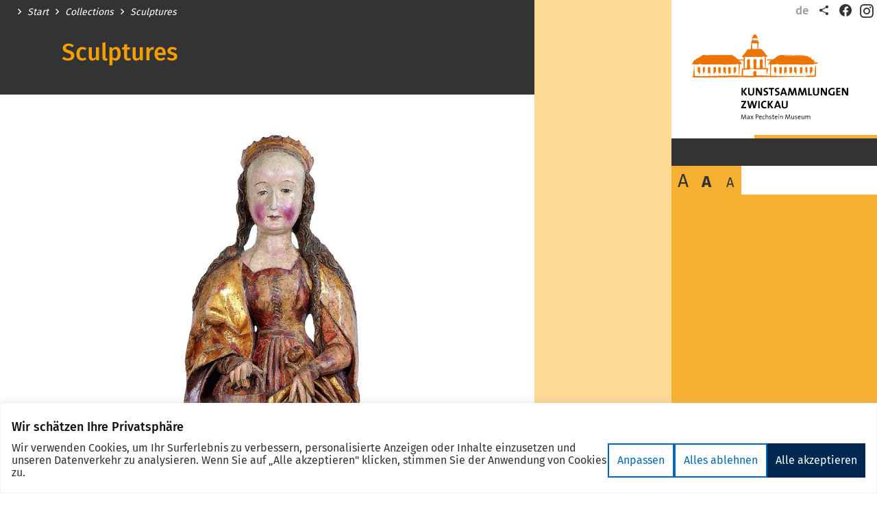

--- FILE ---
content_type: text/html; charset=UTF-8
request_url: https://www.kunstsammlungen-zwickau.de/en/kunstsammlungen/sammlungen/heilige-dorothea.php
body_size: 7285
content:
<!DOCTYPE html>
<html class="no-js" lang="en">
<head>
    <meta charset="utf-8"/>        <meta http-equiv="x-ua-compatible" content="ie=edge">
    <meta name="viewport" content="width=device-width, user-scalable=yes, initial-scale=1.0, maximum-scale=2.0, minimum-scale=1.0">
            <title>Sculptures - </title>
                    <link rel="alternate" hreflang="de" href="/de/kunstsammlungen/sammlungen/heilige-dorothea.php">    <link rel="apple-touch-icon" sizes="180x180" href="https://www.kunstsammlungen-zwickau.de/assets/apple-touch-icon.png">
    <link href="https://www.kunstsammlungen-zwickau.de/assets/favicon.ico" type="image/x-icon" rel="icon"/><link href="https://www.kunstsammlungen-zwickau.de/assets/favicon.ico" type="image/x-icon" rel="shortcut icon"/>    <link rel="icon" type="image/png" href="https://www.kunstsammlungen-zwickau.de/assets/favicon-32x32.png" sizes="32x32">
    <link rel="icon" type="image/png" href="https://www.kunstsammlungen-zwickau.de/assets/favicon-16x16.png" sizes="16x16">
    <link rel="manifest" href="https://www.kunstsammlungen-zwickau.de/assets/manifest.json">
    <link rel="mask-icon" href="https://www.kunstsammlungen-zwickau.de/assets/safari-pinned-tab.svg" color="#424242">
    <meta name="theme-color" content="#ffffff">
    <link rel="stylesheet" type="text/css" href="https://www.kunstsammlungen-zwickau.de/css/stadtbibliothek.css?t=1709563027">            <meta content="en_US" property="og:locale"><meta content="article" property="og:type"><meta content="https://www.kunstsammlungen-zwickau.de/en/kunstsammlungen/sammlungen/heilige-dorothea.php" property="og:url"><meta content="Sculptures" property="og:title"><meta content="summary" name="twitter:card"><meta content="Sculptures" name="twitter:title"><meta content="@StadtZwickau" name="twitter:site">        <script type="text/javascript">document.getElementsByTagName('html')[0].classList.remove('no-js');</script>
        </head>
<body class="page page__micrositeContent layout__kunstsammlungen">
<div class="cookie-consent js-cookie-consent"></div>
<div class="page--wrapper">
    <header class="page--header">
    <div class="page--header--inner">
        <a href="#" class="page--logo">
            <img src="/assets/logo.svg" class="page--logo--img" alt=""/>            <span class="page--logo--title"></span>
        </a>
        <nav class="link-list meta--nav meta--nav__with-social-media">
            <ul class="link-list--items meta--items">
                
<li class="link-list--item meta--item language-switch--item">
    <a href="https://www.kunstsammlungen-zwickau.de/de/kunstsammlungen/sammlungen/heilige-dorothea.php" class="link meta--item--link language-switch--item--link" title="deutsch">de</a></li>
                <li class="link-list--item meta--item social-share">
                    <a href="javascript:void(0)" class="meta--item--link social-share--toggle" title="Share page"><span class="sr-only">Share</span><i class="icon-share" aria-hidden="true" role="presentation"></i></a>
                </li>
                <li class="link-list--item meta--item menu">
                    <a href="javascript:void(0)" class="main-menu--toggle" role="button" aria-expanded="false"><i class="icon-menu" aria-hidden="true" role="presentation"></i><span class="sr-only">open/close menu</span></a>
                </li>
                
<li class="link-list--item meta--item social-media-facebook">
    <a href="https://www.facebook.com/kunstsammlungenzwickau" class="meta--item--link meta--item--link__social-media open-new-tab" title="Facebook"><i class="icon-facebook-2019" aria-hidden="true" role="presentation"></i><span class="sr-only">Facebook</span></a>
</li>

    <li class="link-list--item meta--item social-media-instagram">
        <a href="https://www.instagram.com/kunstsammlungen_zwickau/" class="meta--item--link meta--item--link__social-media open-new-tab" title="Instagram"><i class="icon-instagram-2020" aria-hidden="true" role="presentation"></i><span class="sr-only">Instagram</span></a>
    </li>

            </ul>
        </nav>
        <nav class="main-menu">
    <ul class="main-menu--items">
            </ul>
    <div class="page--search">
    <div class="text-controls">
    <a href="javascript:void(0)" class="text-control text-control__large" data-target-size="large" title="bigger font size"><span class="text-control--content">A</span></a>
    <a href="javascript:void(0)" class="text-control text-control__normal active" data-target-size="normal" title="normal font size"><span class="text-control--content">A</span></a>
    <a href="javascript:void(0)" class="text-control text-control__small" data-target-size="small" title="small font size"><span class="text-control--content">A</span></a>
</div>
    <div class="page--search--control">
            </div>
</div>
</nav>
        <ul class="share--items">
            <li class="share--item">
                <a href="mailto:?subject=Empfehlung%20f%C3%BCr%20%22Sculptures%22%20auf%20www.kunstsammlungen-zwickau.de&amp;body=Hallo%2C%0Aich%20kann%20dir%20folgende%20Seite%20empfehlen%3A%0A%0ASculptures%0Ahttps%3A%2F%2Fwww.kunstsammlungen-zwickau.de%2Fen%2Fkunstsammlungen%2Fsammlungen%2Fheilige-dorothea.php%0A%0A" class="share--item--link share--item--link__email" title="per E-Mail teilen">
                    <span class="sr-only">per E-Mail teilen</span>
                    <i class="icon-contact" aria-hidden="true" role="presentation"></i>                    <span class="share--item--link--title" aria-hidden="true">E-Mail</span>
                </a>
            </li>
            <li class="share--item">
                <a href="//www.facebook.com/sharer/sharer.php?u=https%253A%252F%252Fwww.kunstsammlungen-zwickau.de%252Fen%252Fkunstsammlungen%252Fsammlungen%252Fheilige-dorothea.php&t=Sculptures" class="share--item--link share--item--link__facebook social-media-link" title="Teilen auf Facebook" data-platform="facebook" rel="noopener" target="_blank">
                    <span class="sr-only">Teilen auf Facebook</span>
                    <svg aria-labelledby="svg--facebook" role="img" viewBox="0 0 24 24" xmlns="http://www.w3.org/2000/svg"><title id="svg--facebook">Facebook icon</title><path d="M22.676 0H1.324C.593 0 0 .593 0 1.324v21.352C0 23.408.593 24 1.324 24h11.494v-9.294H9.689v-3.621h3.129V8.41c0-3.099 1.894-4.785 4.659-4.785 1.325 0 2.464.097 2.796.141v3.24h-1.921c-1.5 0-1.792.721-1.792 1.771v2.311h3.584l-.465 3.63H16.56V24h6.115c.733 0 1.325-.592 1.325-1.324V1.324C24 .593 23.408 0 22.676 0"/></svg>
                    <span class="share--item--link--title" aria-hidden="true">Facebook</span>
                </a>
            </li>
            <li class="share--item">
                <a href="//twitter.com/intent/tweet?original_referer=https%253A%252F%252Fwww.kunstsammlungen-zwickau.de%252Fen%252Fkunstsammlungen%252Fsammlungen%252Fheilige-dorothea.php&text=Sculptures&url=https%3A%2F%2Fwww.kunstsammlungen-zwickau.de%2Fen%2Fkunstsammlungen%2Fsammlungen%2Fheilige-dorothea.php" class="share--item--link share--item--link__twitter social-media-link" title="Teilen auf X (Twitter)" data-platform="twitter" rel="noopener" target="_blank">
                    <span class="sr-only">Teilen auf X (Twitter)</span>
                    <svg aria-labelledby="svg--twitter" role="img" width="1200" height="1227" viewBox="0 0 1200 1227" fill="none" xmlns="http://www.w3.org/2000/svg"><title id="svg--twitter">X (Twitter) icon</title><path d="M714.163 519.284L1160.89 0H1055.03L667.137 450.887L357.328 0H0L468.492 681.821L0 1226.37H105.866L515.491 750.218L842.672 1226.37H1200L714.137 519.284H714.163ZM569.165 687.828L521.697 619.934L144.011 79.6944H306.615L611.412 515.685L658.88 583.579L1055.08 1150.3H892.476L569.165 687.854V687.828Z" fill="white"/></svg>
                    <span class="share--item--link--title" aria-hidden="true">X (Twitter)</span>
                </a>
            </li>
            <li class="share--item">
                <a href="//pinterest.com/pin/create/link/?url=https%253A%252F%252Fwww.kunstsammlungen-zwickau.de%252Fen%252Fkunstsammlungen%252Fsammlungen%252Fheilige-dorothea.php&description=Sculptures" class="share--item--link share--item--link__pinterest social-media-link" title="Anpinnen auf Pinterest" data-platform="pinterest" rel="noopener" target="_blank">
                    <span class="sr-only">Anpinnen auf Pinterest</span>
                    <svg aria-labelledby="svg--pinterest" role="img" viewBox="0 0 24 24" xmlns="http://www.w3.org/2000/svg"><title id="svg--pinterest">Pinterest icon</title><path d="M12.017 0C5.396 0 .029 5.367.029 11.987c0 5.079 3.158 9.417 7.618 11.162-.105-.949-.199-2.403.041-3.439.219-.937 1.406-5.957 1.406-5.957s-.359-.72-.359-1.781c0-1.663.967-2.911 2.168-2.911 1.024 0 1.518.769 1.518 1.688 0 1.029-.653 2.567-.992 3.992-.285 1.193.6 2.165 1.775 2.165 2.128 0 3.768-2.245 3.768-5.487 0-2.861-2.063-4.869-5.008-4.869-3.41 0-5.409 2.562-5.409 5.199 0 1.033.394 2.143.889 2.741.099.12.112.225.085.345-.09.375-.293 1.199-.334 1.363-.053.225-.172.271-.401.165-1.495-.69-2.433-2.878-2.433-4.646 0-3.776 2.748-7.252 7.92-7.252 4.158 0 7.392 2.967 7.392 6.923 0 4.135-2.607 7.462-6.233 7.462-1.214 0-2.354-.629-2.758-1.379l-.749 2.848c-.269 1.045-1.004 2.352-1.498 3.146 1.123.345 2.306.535 3.55.535 6.607 0 11.985-5.365 11.985-11.987C23.97 5.39 18.592.026 11.985.026L12.017 0z"/></svg>
                    <span class="share--item--link--title" aria-hidden="true">Pinterest</span>
                </a>
            </li>
        </ul>
    </div>
</header>
    <main class="page--content">
                        
<div class="page--content--inner">
    <div class="page--cols">
        <div class="page--col__primary">
            
<div class="page--col--header">
    <nav class="breadcrumbs link-list">
    <ul class="breadcrumb--items link-list--items">
                <li class="breadcrumb--item link-list--item">
            <a href="/en/kunstsammlungen.php" class="breadcrumb--item--link link-list--item--link">Start</a>
        </li>
                <li class="breadcrumb--item link-list--item">
            <a href="/en/kunstsammlungen/sammlungen.php" class="breadcrumb--item--link link-list--item--link">Collections</a>
        </li>
                <li class="breadcrumb--item link-list--item">
            <a href="/en/kunstsammlungen/sammlungen/skulpturen.php" class="breadcrumb--item--link link-list--item--link">Sculptures</a>
        </li>
            </ul>
</nav>
    <h1 class="page--title">Sculptures</h1>
</div>

<div class="g-row">
    <div class="g-row--inner">
        <div class="g-cols">
            <div class="g-col g-col__1-1">
        <figure class="asset--wrapper  asset__align-none asset__size-oversized">
        <a href="javascript:void(0)" class="link link__image-zoom" data-src-big="/media/Dionysius_Maler_Heilige_Dorothea.jpg.scaled/271638e810ed4a91855444c9a273de29.jpg" data-src-big-width="1278" data-src-big-height="1920" data-src-big-author="Gregor Lorenz, © KUNSTSAMMLUNGEN ZWICKAU Max-Pechstein-Museum" title="show big image"><div class="asset__lazy-load asset__aspect asset__zoomable"  style="padding-bottom: 150.23255813953%;">
        <noscript>
                <picture>
            <source media="(min-width: 70em)" srcset="/media/Dionysius_Maler_Heilige_Dorothea.jpg.scaled/a3211977b0e80251f284c9ce25dde865.jpg"><source media="(min-width: 36em)" srcset="/media/Dionysius_Maler_Heilige_Dorothea.jpg.scaled/e3b76aea7b67b07ac3da373caa84ed90.jpg"><source srcset="/media/Dionysius_Maler_Heilige_Dorothea.jpg.scaled/79007be2a21b267a5518599384f11cf6.jpg">            <img src="/media/Dionysius_Maler_Heilige_Dorothea.jpg.scaled/79007be2a21b267a5518599384f11cf6.jpg" alt="Dorothea" width="430" height="646">
        </picture>
            </noscript>
</div>
</a><a href="/media/Dionysius_Maler_Heilige_Dorothea.jpg.scaled/271638e810ed4a91855444c9a273de29.jpg" tabindex="-1" class="link__image-zoom__real" itemprop="contentUrl">Link to big image version</a>    </figure>
<div class="text-content">
    <p><strong>Dionysius Maler,&nbsp;Saint Dorothea</strong></p>
<p><em>around 1510, broadleaf, painted, gilded,&nbsp; 123 x 34 x 15.5 cm</em><br><em>Inv. no. V/65/22/K3, found in a Zwickau middle-class house (address: Alter Steinweg 4)</em></p>
<p>The figure in nearly life size was found in a middle-class house in Zwickau, but it remains unclear how it got there. The figure originally belongs to a winged altar’s retable. With her left hand Saint Dorothea gathers her coat, gilded at the outside and inside shows a green color, in front of her body. She carries a basket – her attribute – in her right hand. It is well-known that Dionysius Maler had a very close relationship to Leonhard Herrgott, because he was working at his workshop and they temporarily even lived under one roof. According to the official recordings Dionysius is the fourth late Gothic painter and woodcarver who lived in Zwickau. The commonly used name affix ‘Maler’ (meaning painter) refers to his profession. In the Middle Ages no distinction was made between sculptor, woodcarver and ‘Fassmaler’ which means painter and gilder of sculptures and other such artworks. Saint Dorothea, martyred several times and finally beheaded in the 3rd century under the Roman emperor Diokletian, was much admired during medieval times. She belongs to the Fourteen Holy Helpers; together with Barbara, Margaret and Catharine she is one of the most frequently used companions of Madonna on late Gothic altars.</p></div>
<nav class="link-list">
    <ul class="link-list--items">
        
<li class="link-list--item">
    <a href="https://www.kunstsammlungen-zwickau.de/en/kunstsammlungen/sammlungen/skulpturen.php" class="link link-list--item--link">back</a></li>
    </ul>
</nav>
</div>
        </div>
    </div>
</div>
        </div>
        <div class="page--col__secondary">
                                                </div>
    </div>
</div>
            </main>
    <footer class="page--footer">
    <div class="page--footer--top">
        <div class="page--footer--top--inner">
                        <a href="https://www.zwickau.de" class="page--footer--top--link open-new-tab" rel="external">
                <img src="/img/logo-stadt-zwickau-black.svg" class="page--footer--top--logo" width="600" height="301" alt=""/>            </a>
            <a href="https://kulturraum-vogtland-zwickau.de" class="page--footer--top--link open-new-tab" rel="external">
                <img src="/img/logo-kulturraum-voigtland-zwickau.svg" class="page--footer--top--logo page--footer--top--logo__krvz-logo" width="388" height="622" alt=""/>            </a>
                    </div>
    </div>
    <div class="page--footer--middle">
        <a href="javascript:void(0)" class="page--footer--back-to-top" data-toggle="back-to-top" title="Back to top">
            <i class="icon-nav-next" aria-hidden="true" role="presentation"></i>        </a>
    </div>
    <div class="page--footer--bottom"></div>
    <div class="page--footer--links">
            </div>
</footer>
</div>
<div class="privacy-overlay">
    <div class="privacy-overlay--container">
        <div class="inner">
            <button class="privacy-overlay--close"><i class="icon-close" aria-hidden="true" role="presentation"></i><span
                    class="sr-only">PRIVACY_OVERLAY_CLOSE</span></button>
            <div class="privacy-overlay--title">PRIVACY_OVERLAY_TITLE</div>
            <div class="privacy-overlay--content text-content">
                <form method="post" accept-charset="utf-8" class="privacy-overlay--form"><div style="display:none;"><input type="hidden" name="_method" value="POST"/></div>                    <p class="privacy-overlay--message"></p>
                    <div class="input "><input type="hidden" name="privacy_accept_sitewide" value="0"/><label class="checkbox--label" for="privacy-accept-sitewide"><span class="checkbox"><input type="checkbox" class="checkbox--control" name="privacy_accept_sitewide" value="1" id="privacy-accept-sitewide"><span class="checkbox--display"></span></span><span class="checkbox--text">Remember for &quot;www.kunstsammlungen-zwickau.de&quot;</span></label></div>                    <div class="privacy-overlay--form-controls">
                        <button type="submit" class="button"><span class="button--label">Load Content</span></button>                                                    <a href="/en/meta/datenschutz.php" class="link">Data Protection Policy</a>
                                            </div>
                </form>
            </div>
        </div>
    </div>
</div>
    <script id="tpl-photoswipe" type="text/template"><div class="pswp" tabindex="-1" role="dialog" aria-hidden="true">
    <div class="pswp__bg"></div>
    <div class="pswp__scroll-wrap">
        <div class="pswp__container">
            <div class="pswp__item"></div>
            <div class="pswp__item"></div>
            <div class="pswp__item"></div>
        </div>
        <div class="pswp__ui pswp__ui--hidden">
            <div class="pswp__top-bar">
                <div class="pswp__counter"></div>
                <button class="pswp__button pswp__button--close" title="Close (Esc)"></button>
                <button class="pswp__button pswp__button--share" title="Share"></button>
                <button class="pswp__button pswp__button--fs" title="Toggle fullscreen"></button>
                <button class="pswp__button pswp__button--zoom" title="Zoom in/out"></button>
                <div class="pswp__preloader">
                    <div class="pswp__preloader__icn">
                        <div class="pswp__preloader__cut">
                            <div class="pswp__preloader__donut"></div>
                        </div>
                    </div>
                </div>
            </div>
            <div class="pswp__share-modal pswp__share-modal--hidden pswp__single-tap">
                <div class="pswp__share-tooltip"></div>
            </div>
            <button class="pswp__button pswp__button--arrow--left" title="Previous (arrow left)">
            </button>
            <button class="pswp__button pswp__button--arrow--right" title="Next (arrow right)">
            </button>
            <div class="pswp__caption">
                <div class="pswp__caption__center"></div>
            </div>
        </div>
    </div>
</div></script>
<script>window.CNF = {"rpc":{"url":"https:\/\/www.kunstsammlungen-zwickau.de\/rpc","htAuth":false},"solr":{"core":"kunstsammlungen-www"},"youtube":{"apiKey":"AIzaSyDV_gRQaOZrng1V7KxdwTiV6PmQOKnKZnA","url":"https:\/\/www.googleapis.com\/youtube\/v3\/videos?id={{VIDEO_ID}}&key={{API_KEY}}&fields=items(snippet(title))&part=snippet"},"photoswipe":{"shareEl":true,"shareButtons":[{"id":"facebook","label":"share on Facebook","url":"https:\/\/www.facebook.com\/sharer\/sharer.php?u={{url}}&t={{text}}"},{"id":"twitter","label":"share on Twitter","url":"https:\/\/twitter.com\/intent\/tweet?text={{text}}&url={{url}}"},{"id":"pinterest","label":"share on Pinterest","url":"http:\/\/www.pinterest.com\/pin\/create\/button\/?url={{url}}&media={{image_url}}&description={{text}}"},{"id":"download","label":"download image","url":"{{raw_image_url}}","download":true}],"templates":{"caption":"<div class=\"pswp__caption__title\">{{TITLE}}<\/div>{{AUTHOR}}","author":"<div class=\"pswp__caption__author\">Foto: <span class=\"pswp__caption__author__text\">{{AUTHOR}}<\/span><\/div>"}},"cookieConsent":{"small":{"headline":"Wir sch\u00e4tzen Ihre Privatsph\u00e4re","description":"Wir verwenden Cookies, um Ihr Surferlebnis zu verbessern, personalisierte Anzeigen oder Inhalte einzusetzen und unseren Datenverkehr zu analysieren. Wenn Sie auf \u201eAlle akzeptieren\" klicken, stimmen Sie der Anwendung von Cookies zu."},"big":{"headline":"Einstellungen f\u00fcr die Zustimmung anpassen","descriptionAlwaysVisible":["Wir verwenden Cookies, damit Sie effizient navigieren und bestimmte Funktionen ausf\u00fchren k\u00f6nnen. Detaillierte Informationen zu allen Cookies finden Sie unter jeder Einwilligungskategorie.","Die als notwendig kategorisierten Cookies werden in Ihrem Browser gespeichert, da sie f\u00fcr die Aktivierung der grundlegenden Funktionalit\u00e4ten der Website unerl\u00e4sslich sind."],"descriptionExpanded":["Sie k\u00f6nnen einige oder alle dieser Cookies aktivieren oder deaktivieren, aber die Deaktivierung einiger dieser Cookies kann Ihre Browser-Erfahrung beeintr\u00e4chtigen."]},"buttons":{"adjust":"Anpassen","declineAll":"Alles ablehnen","acceptAll":"Alle akzeptieren","saveAll":"Speichern Sie meine Einstellungen","showMore":"Mehr anzeigen","showLess":"Weniger anzeigen","closeDialog":"Dialog schlie\u00dfen"},"cookieLabels":{"name":"Name","duration":"Dauer","description":"Beschreibung","alwaysActive":"Immer aktiv","enableGroup":"[groupName] Cookies erlauben"},"items":[{"id":"required","name":"Notwendige","description":["Notwendige Cookies sind f\u00fcr die Grundfunktionen der Website von entscheidender Bedeutung. Ohne sie kann die Website nicht in der vorgesehenen Weise funktionieren.","Diese Cookies speichern keine personenbezogenen Daten."],"always":true,"cookies":[{"name":"ccd_handled","duration":"30 Tage","description":"Das Cookie wird gesetzt, um die Einwilligungseinstellungen des Nutzers zu speichern, sodass die Website den Nutzer bei seinem n\u00e4chsten Besuch wiedererkennt."},{"name":"ccd_analytics","duration":"30 Tage","description":"Das Cookie wird gesetzt, um die Einwilligungseinstellungen des Nutzers f\u00fcr Matomo Analytics zu speichern."},{"name":"vkalC[events]","duration":"31 Tage","description":"Speichert die Veranstaltungen, die der Nutzer auf seinen Merkzettel legt sitzungs\u00fcbergreifend."}]},{"id":"analytics","name":"Matomo Analytics","description":["Die verwendeten Besucherz\u00e4hldienste generieren anonymisierte Statistiken, die dabei helfen, diese Website zu verbessern."],"cookies":[{"name":"_pk_ses.5.c91b","duration":"30 Minuten","description":"Matomo Sitzungs-Cookie"},{"name":"_pk_id.5.c91b","duration":"> 1 Jahr","description":"Matomo Tracking-Cookie f\u00fcr wiederkehrende Nutzer"},{"name":"mtm_cookie_consent","duration":"34 Tage","description":"Matomo Cookie Consent"}]}]}}</script>
<script type="text/javascript" src="https://www.kunstsammlungen-zwickau.de/js/common.js?t=1741780911" async=""></script><script type="text/javascript" src="https://www.kunstsammlungen-zwickau.de/js/stadtbibliothek.js?t=1741780911" async=""></script>    <script>var _paq = window._paq || [];_paq.push(['requireCookieConsent']);_paq.push(['trackPageView']);_paq.push(['enableLinkTracking']);(function() {var u="//analytics.zwickau.de/";_paq.push(['setTrackerUrl', u+'matomo.php']);_paq.push(['setSiteId', '5']);var d=document, g=d.createElement('script'), s=d.getElementsByTagName('script')[0];g.type='text/javascript'; g.async=true; g.defer=true; g.src=u+'matomo.js'; s.parentNode.insertBefore(g,s);})();</script>
</body>
</html>


--- FILE ---
content_type: text/css
request_url: https://www.kunstsammlungen-zwickau.de/css/stadtbibliothek.css?t=1709563027
body_size: 23529
content:
/*! normalize.css v7.0.0 | MIT License | github.com/necolas/normalize.css */html{line-height:1.15;-ms-text-size-adjust:100%;-webkit-text-size-adjust:100%}body{margin:0}article,aside,footer,header,nav,section{display:block}h1{font-size:2em;margin:.67em 0}figcaption,figure,main{display:block}figure{margin:1em 40px}hr{box-sizing:content-box;height:0;overflow:visible}pre{font-family:monospace,monospace;font-size:1em}a{background-color:transparent;-webkit-text-decoration-skip:objects}abbr[title]{border-bottom:none;text-decoration:underline;text-decoration:underline dotted}b,strong{font-weight:inherit}b,strong{font-weight:bolder}code,kbd,samp{font-family:monospace,monospace;font-size:1em}dfn{font-style:italic}mark{background-color:#ff0;color:#000}small{font-size:80%}sub,sup{font-size:75%;line-height:0;position:relative;vertical-align:baseline}sub{bottom:-0.25em}sup{top:-0.5em}audio,video{display:inline-block}audio:not([controls]){display:none;height:0}img{border-style:none}svg:not(:root){overflow:hidden}button,input,optgroup,select,textarea{font-family:sans-serif;font-size:100%;line-height:1.15;margin:0}button,input{overflow:visible}button,select{text-transform:none}button,html [type=button],[type=reset],[type=submit]{-webkit-appearance:button}button::-moz-focus-inner,[type=button]::-moz-focus-inner,[type=reset]::-moz-focus-inner,[type=submit]::-moz-focus-inner{border-style:none;padding:0}button:-moz-focusring,[type=button]:-moz-focusring,[type=reset]:-moz-focusring,[type=submit]:-moz-focusring{outline:1px dotted ButtonText}fieldset{padding:.35em .75em .625em}legend{box-sizing:border-box;color:inherit;display:table;max-width:100%;padding:0;white-space:normal}progress{display:inline-block;vertical-align:baseline}textarea{overflow:auto}[type=checkbox],[type=radio]{box-sizing:border-box;padding:0}[type=number]::-webkit-inner-spin-button,[type=number]::-webkit-outer-spin-button{height:auto}[type=search]{-webkit-appearance:textfield;outline-offset:-2px}[type=search]::-webkit-search-cancel-button,[type=search]::-webkit-search-decoration{-webkit-appearance:none}::-webkit-file-upload-button{-webkit-appearance:button;font:inherit}details,menu{display:block}summary{display:list-item}canvas{display:inline-block}template{display:none}[hidden]{display:none}@font-face{font-family:"Fira Sans";font-style:normal;font-weight:500;src:url(../fonts/fira-sans-v9-latin_latin-ext-500.woff2?v1) format("woff2"),url(../fonts/fira-sans-v9-latin_latin-ext-500.woff?v1) format("woff")}@font-face{font-family:"Fira Sans";font-style:normal;font-weight:700;src:url(../fonts/fira-sans-v9-latin_latin-ext-700.woff2?v1) format("woff2"),url(../fonts/fira-sans-v9-latin_latin-ext-700.woff?v1) format("woff")}@font-face{font-family:"Fira Sans";font-style:normal;font-weight:400;src:url(../fonts/fira-sans-v9-latin_latin-ext-regular.woff2?v1) format("woff2"),url(../fonts/fira-sans-v9-latin_latin-ext-regular.woff?v1) format("woff")}@font-face{font-family:"Amatic SC";font-style:normal;font-weight:700;src:url(../fonts/amatic-sc-v12-latin-ext_latin-700.woff2?v1) format("woff2"),url(../fonts/amatic-sc-v12-latin-ext_latin-700.woff?v1) format("woff")}@font-face{font-family:"zwickau-kultureinrichtungen";src:url(../fonts/zwickau-kultureinrichtungen.woff2?ooq6yf) format("woff2"),url(../fonts/zwickau-kultureinrichtungen.ttf?ooq6yf) format("truetype"),url(../fonts/zwickau-kultureinrichtungen.woff?ooq6yf) format("woff"),url(../fonts/zwickau-kultureinrichtungen.svg?ooq6yf#zwickau-kultureinrichtungen) format("svg");font-weight:normal;font-style:normal}[class^=icon-],[class*=" icon-"]{display:inline-block;font-family:"zwickau-kultureinrichtungen" !important;speak:none;font-style:normal;font-weight:normal;font-variant:normal;text-transform:none;line-height:1;vertical-align:baseline;-moz-osx-font-smoothing:grayscale;-webkit-font-smoothing:antialiased;margin-right:.3125rem;transform:translateY(1px)}[class^=icon-]:before,[class*=" icon-"]:before{display:inline-block;width:1em;content:""}.icon-facebook-2019:before{content:""}.icon-instagram-2020:before{content:""}.icon-youtube-2020:before{content:""}.icon-external-link:before{content:""}.icon-contact:before{content:""}.icon-share:before{content:""}.icon-close:before{content:""}.icon-arrow-up:before{content:""}.icon-plus:before{content:""}.icon-nav-prev:before{content:""}.icon-nav-next:before{content:""}.icon-search:before{content:""}.icon-menu:before{content:""}.icon-alarm-on:before{content:""}.icon-location:before{content:""}:root{-ms-overflow-style:-ms-autohiding-scrollbar}*,*::before,*::after{box-sizing:border-box}html,body{height:100%;min-height:100%}html.force-size__large{font-size:120%}html.force-size__small{font-size:80%}body{font-family:"Fira Sans";font-size:1.0625rem;background-color:#fff;color:#333}.sr-only{position:absolute;margin:-1px;padding:0;width:1px;height:1px;overflow:hidden;clip:rect(0 0 0 0);border:0}.print-only{display:none}.ies-error{padding:10px;background-color:#c90000;color:#fff}.text-content h2,.section--title__2{font-family:"Fira Sans";font-weight:700;font-size:1.875rem;line-height:1.267;color:#333;margin:0;margin:1.875rem 0 1.25rem}.text-content h3,.section--title__3{font-family:"Fira Sans";font-weight:500;font-size:1.5625rem;line-height:1.28;color:#333;margin:0;margin:1.875rem 0 1.25rem}.text-content h4,.section--title__4{font-family:"Fira Sans";font-weight:500;font-size:1.0625rem;line-height:1.353;color:#333;margin:0;margin:1.875rem 0 1.25rem}.dropup,.dropdown{position:relative}.dropdown-menu{position:absolute;top:100%;left:0;z-index:800;display:none;float:left;min-width:200px;padding:0;margin:0;text-align:left;list-style:none;background-color:#fff;background-clip:padding-box;box-shadow:5px 7px 10px rgba(0,0,0,.4)}.show>.dropdown-menu{display:block}.show>a{outline:0}.dropdown-menu-right{right:0;left:auto}.dropdown-menu-left{right:auto;left:0}.dropdown-backdrop{position:fixed;top:0;right:0;bottom:0;left:0;z-index:799}.link{text-decoration:none;font-weight:500;color:#c47500;cursor:pointer;font-style:italic;transition:color .2s linear}.link:hover{color:#c47500;text-decoration:underline}.link:focus{color:#c47500;outline:1px dotted}.link .icon-external-link{padding-left:.25rem}.link__image-zoom{text-decoration:none}.link__image-zoom__real{position:absolute;margin:-1px;padding:0;width:1px;height:1px;overflow:hidden;clip:rect(0 0 0 0);border:0}.link-list{margin-bottom:1.25rem}.link-list--items{margin:0;padding:0;list-style:none}.link-list--item{display:block;position:relative;padding-bottom:.625rem}.link-list--item:last-child{padding-bottom:0}.link-list--item--link{text-decoration:none;font-weight:500;color:#c47500;cursor:pointer;font-style:italic;transition:color .2s linear;position:relative;display:inline-block;padding:0 0 0 1.25rem}.link-list--item--link:hover{color:#c47500;text-decoration:underline}.link-list--item--link:focus{color:#c47500;outline:1px dotted}.link-list--item--link .icon-external-link{padding-left:.25rem}.link-list--item--link:before{display:inline-block;font-family:"zwickau-kultureinrichtungen" !important;speak:none;font-style:normal;font-weight:normal;font-variant:normal;text-transform:none;line-height:1;vertical-align:baseline;-moz-osx-font-smoothing:grayscale;-webkit-font-smoothing:antialiased;width:1em;content:"";position:absolute;left:0;top:-0.0625rem;font-size:1.25rem;color:#c47500}.main-menu{display:none}@media only screen and (min-width: 75em){.main-menu{display:block}.main-menu _:-ms-fullscreen,:root .main-menu{height:100%}}.main-menu--toggle{display:inline-block;padding:.3125rem .25rem .25rem;color:#333;background-color:#eee;transition:background-color .2s linear}.main-menu--toggle [class*=icon-]{margin-right:0;font-size:1.5rem}.main-menu--toggle:hover,.main-menu--toggle:focus{background-color:#d5d5d5}@media only screen and (min-width: 75em){.main-menu--toggle{display:none}}.main-menu--items{margin:0;padding:1.25rem 1.25rem 1.25rem 1.875rem;list-style:none;background-color:#333}@media only screen and (min-width: 75em){.main-menu--items{display:block}}.main-menu--item{display:block;font-size:1rem}.main-menu--item--link{display:inline-block;padding:.3125rem;color:#cfcfcf;text-decoration:none}.main-menu--item--link:hover,.main-menu--item--link:focus{text-decoration:underline}.main-menu--item--link:focus{outline:1px dotted}.main-menu--item.active>.main-menu--item--links>.main-menu--item--link{color:#fad17e;font-weight:500}.main-menu--item.in-path>.main-menu--item--links>.main-menu--item--link{color:#fff;font-weight:500}.main-menu--item--subnav{display:none;padding:0}.main-menu--item--subnav.show{display:block}.main-menu--item--subnav.level-1{padding-left:1.25rem}.main-menu--item--subnav.level-2>.main-menu--item{position:relative;padding-left:.9375rem;font-size:.875rem}.main-menu--item--subnav.level-2>.main-menu--item:before{display:inline-block;font-family:"zwickau-kultureinrichtungen" !important;speak:none;font-style:normal;font-weight:normal;font-variant:normal;text-transform:none;line-height:1;vertical-align:baseline;-moz-osx-font-smoothing:grayscale;-webkit-font-smoothing:antialiased;width:1em;content:"";position:absolute;left:0;top:.3125rem;color:#cfcfcf}.main-menu--item--subnav.level-2>.main-menu--item.active:before{color:#f9c55e}.main-menu--item--subnav.level-2>.main-menu--item.active>.main-menu--item--links>.main-menu--item--link{color:#f9c55e}.meta--nav{position:absolute;right:1.25rem;top:.875rem;margin:0;width:4.375rem}.meta--nav__nolang{top:3.125rem}.meta--nav__with-social-media:not(.meta--nav__nolang){top:.5rem}.meta--nav__with-social-media:not(.meta--nav__nolang) .meta--item.menu{order:6}.meta--nav__with-social-media:not(.meta--nav__nolang) .meta--item.social-share{order:5}.meta--nav__with-social-media:not(.meta--nav__nolang) .meta--item.language-switch--item{order:4}.meta--nav__with-social-media:not(.meta--nav__nolang) .meta--item.social-media-facebook{order:1}.meta--nav__with-social-media:not(.meta--nav__nolang) .meta--item.social-media-instagram{order:2}.meta--nav__with-social-media:not(.meta--nav__nolang) .meta--item.social-media-youtube{order:3}@media only screen and (min-width: 75em){.meta--nav__with-social-media:not(.meta--nav__nolang) .meta--item.menu{order:initial}.meta--nav__with-social-media:not(.meta--nav__nolang) .meta--item.social-share{order:2}.meta--nav__with-social-media:not(.meta--nav__nolang) .meta--item.language-switch--item{order:1}.meta--nav__with-social-media:not(.meta--nav__nolang) .meta--item.social-media-facebook{order:3}.meta--nav__with-social-media:not(.meta--nav__nolang) .meta--item.social-media-instagram{order:4}.meta--nav__with-social-media:not(.meta--nav__nolang) .meta--item.social-media-youtube{order:5}}.meta--nav__with-social-media.meta--nav__nolang{top:.875rem}.meta--nav__with-social-media.meta--nav__nolang .meta--item.menu{order:5}.meta--nav__with-social-media.meta--nav__nolang .meta--item.social-share{order:4}.meta--nav__with-social-media.meta--nav__nolang .meta--item.social-media-facebook{order:1}.meta--nav__with-social-media.meta--nav__nolang .meta--item.social-media-instagram{order:2}.meta--nav__with-social-media.meta--nav__nolang .meta--item.social-media-youtube{order:3}@media only screen and (min-width: 75em){.meta--nav__with-social-media.meta--nav__nolang .meta--item.menu{order:initial}.meta--nav__with-social-media.meta--nav__nolang .meta--item.social-share{order:1}.meta--nav__with-social-media.meta--nav__nolang .meta--item.social-media-facebook{order:2}.meta--nav__with-social-media.meta--nav__nolang .meta--item.social-media-instagram{order:3}.meta--nav__with-social-media.meta--nav__nolang .meta--item.social-media-youtube{order:4;padding-right:.3125rem}}.meta--items{margin:0;padding:0;display:flex;flex-wrap:wrap}.meta--item{display:flex;flex-basis:50%;min-width:50%;align-items:center;justify-content:center;padding-bottom:0}.meta--item--link__social-media{display:flex;align-items:center;justify-content:center;width:1.9375rem;height:1.875rem;color:#333}.meta--item--link__social-media [class*=icon]{margin:0;font-size:1.25rem}.social-media-youtube .meta--item--link__social-media [class*=icon]{font-size:1.5rem}@media only screen and (min-width: 75em){.social-media-youtube .meta--item--link__social-media [class*=icon]{position:relative;top:-0.0625rem;font-size:1.375rem}}.social-media-facebook .meta--item--link__social-media [class*=icon]{position:relative;top:-0.0625rem}@media only screen and (min-width: 75em){.social-media-facebook .meta--item--link__social-media [class*=icon]{font-size:1.125rem}}.language-switch--item--link{padding:0;color:#999;font-style:normal}.language-switch--item--link:before{display:none}.language-switch--item--link__active{color:#323333}.language-switch--item--link,.social-share--toggle{display:inline-block;padding:.3125rem .4375rem}.social-share--toggle{color:#333}.social-share--toggle .icon-share{margin-right:0}.share--items{display:none}.show-social .share--items{display:block}.share--items{margin:0;padding:0;position:absolute;top:calc(100% - 5px);right:0;width:18.75rem;z-index:9999;box-shadow:0 0 8px rgba(0,0,0,.5);list-style:none}.share--item--link{display:flex;padding:1rem;color:#fff;text-decoration:none;align-items:center}.share--item--link svg{fill:currentColor;width:1.5rem;height:1.5rem}.share--item--link__email{background-color:#002851}.share--item--link__email .icon-contact{margin-right:0;font-size:1.75rem;line-height:1.5rem;position:relative;top:-0.125rem;left:-0.125rem}.share--item--link__facebook{background-color:#3b5998}.share--item--link__twitter{background-color:#000}.share--item--link__pinterest{background-color:#bd081c}.share--item--link__googleplus{background-color:#dc4e41}.share--item--link__telegram{background-color:#2ca5e0}.share--item--link--title{margin-left:.625rem}@media only screen and (min-width: 75em){.meta--nav{position:static;width:100%}.meta--items{flex-wrap:nowrap;justify-content:flex-end}.meta--item{flex-basis:auto;min-width:0}.page--header--inner{display:flex;flex-direction:column}.page--header--inner .meta--nav{order:1}.page--header--inner .page--logo{order:2}.page--header--inner .main-menu{order:3}}.sidebar-list{background-color:#fcd995}.sidebar-list .link-list{margin-bottom:0}.sidebar-list .search--info{padding:0 .625rem 1.0625rem}.sidebar-list--header{padding:.625rem;color:#000;background-color:#f49e00}.sidebar-list--header--title{margin:0;font-weight:500;font-size:1.0625rem;color:#000}.sidebar-list--items{margin:0;padding:0;list-style:none}.sidebar-list--item{position:relative;border-bottom:2px solid #fff;line-height:1.353;padding-left:0;padding-bottom:0}.sidebar-list--item:before{display:none}.sidebar-list--item--link,.sidebar-list--all-link{display:block;padding:1.25rem 1.25rem 2.5rem;color:#333;text-decoration:none;transition:background-color .15s linear;font-style:normal}.sidebar-list--item--link:hover,.sidebar-list--all-link:hover,.sidebar-list--item--link:focus,.sidebar-list--all-link:focus{background-color:#f3c875;color:#333;text-decoration:none}.sidebar-list--all-link{padding-bottom:1.25rem}.event-item--date{display:block}.event-item--title,.news-item--title{font-weight:500;-ms-word-break:break-all;word-break:break-all;word-break:break-word;-webkit-hyphens:auto;-moz-hyphens:auto;hyphens:auto}.event-item--more,.search-results--item--more,.news-item--more{position:absolute;bottom:.625rem;right:.625rem;font-size:1.5rem;width:1.875rem;text-align:center;transition:background-color .3s}.event-item--more [class*=icon-],.search-results--item--more [class*=icon-],.news-item--more [class*=icon-]{margin-right:0;position:relative;top:1px;transition:color .3s}.sidebar-list--item--link:hover .event-item--more,.sidebar-list--item--link:hover .search-results--item--more,.sidebar-list--item--link:hover .news-item--more,.sidebar-list--all-link:hover .event-item--more,.sidebar-list--all-link:hover .search-results--item--more,.sidebar-list--all-link:hover .news-item--more,.sidebar-list--item--link:focus .event-item--more,.sidebar-list--item--link:focus .search-results--item--more,.sidebar-list--item--link:focus .news-item--more,.sidebar-list--all-link:focus .event-item--more,.sidebar-list--all-link:focus .search-results--item--more,.sidebar-list--all-link:focus .news-item--more{background-color:#333;color:#fff}.contact-block{line-height:1.353;margin-bottom:1.0625rem}.contact-block--title{font-family:"Fira Sans";font-weight:700;font-size:1.875rem;line-height:1.267;color:#333;margin:0;margin-top:0;margin-bottom:.625rem}.contact-block--description::before,.contact-block--description::after{content:"";display:table}.contact-block--description::after{clear:both}.contact-block--contacts-wrapper::before,.contact-block--contacts-wrapper::after{content:"";display:table}.contact-block--contacts-wrapper::after{clear:both}.contact-block--contacts-wrapper+.map-wrapper{margin-top:1.25rem}.contact-block__bg-white .contact-block--contacts-wrapper+.map-wrapper{padding:0;box-shadow:none}.contact-block--contacts{margin:0;padding:0;list-style:none}.contact-block--contacts--item{margin-bottom:2.5rem}.contact-block--contacts--item:last-of-type{margin-bottom:0}.contact-form--title{font-family:"Fira Sans";font-weight:700;font-size:1.875rem;line-height:1.267;color:#333;margin:0;margin-bottom:1.25rem}.contact-form .form--row__url{display:none}@media only screen and (min-width: 52.5em){.contact-form .form--row__name{display:flex}.contact-form .form--row__name .form--field.text{flex-grow:1}.contact-form .form--row__street{display:flex}.contact-form .form--row__street .form--field{flex-grow:1}.contact-form .form--row__street .form--field:last-child{max-width:180px}.contact-form .form--row__location{display:flex}.contact-form .form--row__location .form--field{flex-grow:1}.contact-form .form--row__location .form--field:first-child{max-width:180px}}.flash-message--wrapper::before,.flash-message--wrapper::after{content:"";display:table}.flash-message--wrapper::after{clear:both}.flash-message{position:relative;padding:1.25rem;margin-bottom:1.25rem;cursor:pointer}.flash-message.success{color:#537231;background-color:#dff2bf;border:1px solid #537231}.flash-message.error{color:#fff;background-color:#c90000}.choices{position:relative;overflow:hidden;margin-bottom:24px;font-size:16px}.choices:focus{outline:none}.choices:last-child{margin-bottom:0}.choices.is-open{overflow:visible}.choices.is-disabled .choices__inner,.choices.is-disabled .choices__input{background-color:#eaeaea;cursor:not-allowed;-webkit-user-select:none;user-select:none}.choices.is-disabled .choices__item{cursor:not-allowed}.choices [hidden]{display:none !important}.choices[data-type*=select-one]{cursor:pointer}.choices[data-type*=select-one] .choices__inner{padding-bottom:7.5px}.choices[data-type*=select-one] .choices__input{display:block;width:100%;padding:10px;border-bottom:1px solid #ddd;background-color:#fff;margin:0}.choices[data-type*=select-one] .choices__button{background-image:url("[data-uri]");padding:0;background-size:8px;position:absolute;top:50%;right:0;margin-top:-10px;margin-right:25px;height:20px;width:20px;border-radius:10em;opacity:.25}.choices[data-type*=select-one] .choices__button:hover,.choices[data-type*=select-one] .choices__button:focus{opacity:1}.choices[data-type*=select-one] .choices__button:focus{box-shadow:0 0 0 2px #00bcd4}.choices[data-type*=select-one] .choices__item[data-value=""] .choices__button{display:none}.choices[data-type*=select-one]::after{content:"";height:0;width:0;border-style:solid;border-color:#333 transparent transparent transparent;border-width:5px;position:absolute;right:11.5px;top:50%;margin-top:-2.5px;pointer-events:none}.choices[data-type*=select-one].is-open::after{border-color:transparent transparent #333 transparent;margin-top:-7.5px}.choices[data-type*=select-one][dir=rtl]::after{left:11.5px;right:auto}.choices[data-type*=select-one][dir=rtl] .choices__button{right:auto;left:0;margin-left:25px;margin-right:0}.choices[data-type*=select-multiple] .choices__inner,.choices[data-type*=text] .choices__inner{cursor:text}.choices[data-type*=select-multiple] .choices__button,.choices[data-type*=text] .choices__button{position:relative;display:inline-block;margin-top:0;margin-right:-4px;margin-bottom:0;margin-left:8px;padding-left:16px;border-left:1px solid #008fa1;background-image:url("[data-uri]");background-size:8px;width:8px;line-height:1;opacity:.75;border-radius:0}.choices[data-type*=select-multiple] .choices__button:hover,.choices[data-type*=select-multiple] .choices__button:focus,.choices[data-type*=text] .choices__button:hover,.choices[data-type*=text] .choices__button:focus{opacity:1}.choices__inner{display:inline-block;vertical-align:top;width:100%;background-color:#f9f9f9;padding:7.5px 7.5px 3.75px;border:1px solid #ddd;border-radius:2.5px;font-size:14px;min-height:44px;overflow:hidden}.is-focused .choices__inner,.is-open .choices__inner{border-color:#b7b7b7}.is-open .choices__inner{border-radius:2.5px 2.5px 0 0}.is-flipped.is-open .choices__inner{border-radius:0 0 2.5px 2.5px}.choices__list{margin:0;padding-left:0;list-style:none}.choices__list--single{display:inline-block;padding:4px 16px 4px 4px;width:100%}[dir=rtl] .choices__list--single{padding-right:4px;padding-left:16px}.choices__list--single .choices__item{width:100%}.choices__list--multiple{display:inline}.choices__list--multiple .choices__item{display:inline-block;vertical-align:middle;border-radius:20px;padding:4px 10px;font-size:12px;font-weight:500;margin-right:3.75px;margin-bottom:3.75px;background-color:#00bcd4;border:1px solid #00a5bb;color:#fff;word-break:break-all;box-sizing:border-box}.choices__list--multiple .choices__item[data-deletable]{padding-right:5px}[dir=rtl] .choices__list--multiple .choices__item{margin-right:0;margin-left:3.75px}.choices__list--multiple .choices__item.is-highlighted{background-color:#00a5bb;border:1px solid #008fa1}.is-disabled .choices__list--multiple .choices__item{background-color:#aaa;border:1px solid #919191}.choices__list--dropdown,.choices__list[aria-expanded]{visibility:hidden;z-index:1;position:absolute;width:100%;background-color:#fff;border:1px solid #ddd;top:100%;margin-top:-1px;border-bottom-left-radius:2.5px;border-bottom-right-radius:2.5px;overflow:hidden;word-break:break-all;will-change:visibility}.is-active.choices__list--dropdown,.is-active.choices__list[aria-expanded]{visibility:visible}.is-open .choices__list--dropdown,.is-open .choices__list[aria-expanded]{border-color:#b7b7b7}.is-flipped .choices__list--dropdown,.is-flipped .choices__list[aria-expanded]{top:auto;bottom:100%;margin-top:0;margin-bottom:-1px;border-radius:.25rem .25rem 0 0}.choices__list--dropdown .choices__list,.choices__list[aria-expanded] .choices__list{position:relative;max-height:300px;overflow:auto;-webkit-overflow-scrolling:touch;will-change:scroll-position}.choices__list--dropdown .choices__item,.choices__list[aria-expanded] .choices__item{position:relative;padding:10px;font-size:14px}[dir=rtl] .choices__list--dropdown .choices__item,[dir=rtl] .choices__list[aria-expanded] .choices__item{text-align:right}@media(min-width: 640px){.choices__list--dropdown .choices__item--selectable,.choices__list[aria-expanded] .choices__item--selectable{padding-right:100px}.choices__list--dropdown .choices__item--selectable::after,.choices__list[aria-expanded] .choices__item--selectable::after{content:attr(data-select-text);font-size:12px;opacity:0;position:absolute;right:10px;top:50%;transform:translateY(-50%)}[dir=rtl] .choices__list--dropdown .choices__item--selectable,[dir=rtl] .choices__list[aria-expanded] .choices__item--selectable{text-align:right;padding-left:100px;padding-right:10px}[dir=rtl] .choices__list--dropdown .choices__item--selectable::after,[dir=rtl] .choices__list[aria-expanded] .choices__item--selectable::after{right:auto;left:10px}}.choices__list--dropdown .choices__item--selectable.is-highlighted,.choices__list[aria-expanded] .choices__item--selectable.is-highlighted{background-color:#f2f2f2}.choices__list--dropdown .choices__item--selectable.is-highlighted::after,.choices__list[aria-expanded] .choices__item--selectable.is-highlighted::after{opacity:.5}.choices__item{cursor:default}.choices__item--selectable{cursor:pointer}.choices__item--disabled{cursor:not-allowed;-webkit-user-select:none;user-select:none;opacity:.5}.choices__heading{font-weight:600;font-size:12px;padding:10px;border-bottom:1px solid #f7f7f7;color:gray}.choices__button{text-indent:-9999px;-webkit-appearance:none;appearance:none;border:0;background-color:transparent;background-repeat:no-repeat;background-position:center;cursor:pointer}.choices__button:focus{outline:none}.choices__input{display:inline-block;vertical-align:baseline;background-color:#f9f9f9;font-size:14px;margin-bottom:5px;border:0;border-radius:0;max-width:100%;padding:4px 0 4px 2px}.choices__input:focus{outline:0}.choices__input::-webkit-search-decoration,.choices__input::-webkit-search-cancel-button,.choices__input::-webkit-search-results-button,.choices__input::-webkit-search-results-decoration{display:none}.choices__input::-ms-clear,.choices__input::-ms-reveal{display:none;width:0;height:0}[dir=rtl] .choices__input{padding-right:2px;padding-left:0}.choices__placeholder{opacity:.5}.choices{margin-bottom:0}.choices__inner{background-color:#fff;border-width:0;border-bottom:2px solid #bdbdbd;font-size:inherit;transition:border-bottom-color .3s linear}.is-focused .choices__inner{border-bottom-color:#333}.choices__item{font-size:inherit}.choices__item--selectable{color:initial}.form--row{margin:0 -5px}.form--row .form--field{padding:0 5px}.form--field{position:relative;margin-bottom:1.25rem}.floating-label .form--input,.floating-label .form--textarea{display:block;width:100%;padding:1.875rem .625rem .625rem;background-color:#fff;border:none;border-bottom:2px solid #bdbdbd;transition:border-bottom-color .3s linear}.floating-label .form--input:focus,.floating-label .form--textarea:focus{border-bottom-color:#333;outline:none}.floating-label .form--input:focus~.form--label,.floating-label .form--textarea:focus~.form--label{top:.4375rem}.floating-label .form--textarea{min-height:3.75rem;resize:vertical}.floating-label .form--textarea.autogrow{resize:none;overflow:hidden}.floating-label.error .form--input:focus,.floating-label.error .form--textarea:focus{border-bottom-color:#c90000}.form--label{pointer-events:none;position:absolute;top:2rem;left:.9375rem;font-size:1rem;font-weight:500;color:#a6a6a6;will-change:top;transition:top .15s ease-in}.required .form--label{color:#111}.form--field.textarea .form--label,.not-empty .form--label,.no-js .form--label,.choices+.form--label{top:.4375rem}.error .form--label{color:#c90000}.form--mandatory-marker{color:red}.form--error-message{padding:.3125rem .5625rem;font-size:1rem;color:#c90000}.form--field.select .choices__inner{padding-top:1.75rem;padding-left:.3125rem}.form--field.select .choices__item{font-family:sans-serif;font-size:1.0625rem}.form--controls{margin-bottom:1.25rem;text-align:right}.form--button{position:relative;display:inline-block;margin:0;padding:.75rem 2.5rem .6875rem;font-family:inherit;font-size:inherit;background:none;cursor:pointer;border:none;text-transform:none;letter-spacing:1px;font-weight:500;outline:none;transition:all .3s;overflow:hidden;background-color:#f49e00;color:#333;border-bottom:3px solid #f5a81b;border-radius:6px}.form--button:before{display:inline-block;font-family:"zwickau-kultureinrichtungen" !important;speak:none;font-style:normal;font-weight:normal;font-variant:normal;text-transform:none;line-height:1;vertical-align:baseline;-moz-osx-font-smoothing:grayscale;-webkit-font-smoothing:antialiased;width:1em;content:"";margin-top:-0.6875rem;right:-1.875rem;top:50%;position:absolute;height:100%;font-size:125%;color:#333;transition:all .3s}.form--button:hover{background-color:#db8d00}.form--button:hover:before{right:.625rem}.form--button:active{transform:translate(0px, 3px);border-bottom-width:2px;margin-bottom:1px}.form__basic .form--label{color:#111}.contact--address--title{position:absolute;margin:-1px;padding:0;width:1px;height:1px;overflow:hidden;clip:rect(0 0 0 0);border:0}.contact--person,.contact--address,.contact--contact-person,.contact--opening-hours{margin-bottom:.625rem;line-height:1.353}.contact--person--name,.contact--organisation--name{font-family:"Fira Sans";font-weight:500;font-size:1.5625rem;line-height:1.28;color:#333;margin:0;margin-top:0}.contact--person--info{font-weight:500}.contact--organisation--name,.contact--opening-hours--title{font-family:"Fira Sans";font-weight:500;font-size:1.0625rem;line-height:1.353;color:#333;margin:0;margin-bottom:.9375rem;color:#333}.contact--address,.contact--telephone,.contact--fax,.contact--email,.contact--websites{position:relative;padding-left:2.1875rem;margin-bottom:.3125rem;line-height:1.353;word-break:break-all}.contact--address:before,.contact--telephone:before,.contact--fax:before,.contact--email:before,.contact--websites:before{position:absolute;left:0;font-size:1.5rem}.contact--address:before{display:inline-block;font-family:"zwickau-kultureinrichtungen" !important;speak:none;font-style:normal;font-weight:normal;font-variant:normal;text-transform:none;line-height:1;vertical-align:baseline;-moz-osx-font-smoothing:grayscale;-webkit-font-smoothing:antialiased;width:1em;content:""}.contact--telephone:before{display:inline-block;font-family:"zwickau-kultureinrichtungen" !important;speak:none;font-style:normal;font-weight:normal;font-variant:normal;text-transform:none;line-height:1;vertical-align:baseline;-moz-osx-font-smoothing:grayscale;-webkit-font-smoothing:antialiased;width:1em;content:""}.contact--fax:before{display:inline-block;font-family:"zwickau-kultureinrichtungen" !important;speak:none;font-style:normal;font-weight:normal;font-variant:normal;text-transform:none;line-height:1;vertical-align:baseline;-moz-osx-font-smoothing:grayscale;-webkit-font-smoothing:antialiased;width:1em;content:""}.contact--email:before{display:inline-block;font-family:"zwickau-kultureinrichtungen" !important;speak:none;font-style:normal;font-weight:normal;font-variant:normal;text-transform:none;line-height:1;vertical-align:baseline;-moz-osx-font-smoothing:grayscale;-webkit-font-smoothing:antialiased;width:1em;content:""}.contact--websites:before{display:inline-block;font-family:"zwickau-kultureinrichtungen" !important;speak:none;font-style:normal;font-weight:normal;font-variant:normal;text-transform:none;line-height:1;vertical-align:baseline;-moz-osx-font-smoothing:grayscale;-webkit-font-smoothing:antialiased;width:1em;content:""}.contact--opening-hour--title__info{position:absolute;margin:-1px;padding:0;width:1px;height:1px;overflow:hidden;clip:rect(0 0 0 0);border:0}.media-search-form{display:flex}.media-search-form--input-wrapper{flex-grow:1}.media-search-form--input{width:100%;height:2.5625rem;border:1px solid #ececec;background:#fff;font-size:1rem;padding:.6875rem .625rem .625rem;border-radius:0;border-right:none;-webkit-appearance:none}.media-search-form--input:focus{border-color:#ccc;outline:none;box-shadow:inset -1px 1px 6px rgba(0,0,0,.3)}.media-search-form--btn{display:inline-block;min-width:2.5rem;max-width:2.5rem;height:2.5625rem;background:none;border:1px solid #ececec;border-left:none;color:#333;margin:0;padding:0;text-align:center;background:#fff;cursor:pointer;transition:background-color .2s linear}.media-search-form--btn [class*=icon-]{font-size:1.75rem;margin-right:0}.media-search-form--btn:hover,.media-search-form--btn:focus{background-color:#ececec;outline:none}.home-section__slider{background-color:#333}.home-section__intro{background-color:#333}.home-section__intro .text-content{color:#fff}.home-section__intro .text-content:last-child{margin-bottom:0}.home-section__intro .link-list{margin-bottom:1.0625rem}.home-section__intro .link-list--item{color:#fff}.home-section__intro .link-list--item:before{top:.125rem}.home-section__intro .link-list--item--link{color:#fff}.home-section__intro .home-section--content>*:last-child{margin-bottom:0}.home-section__search{background-color:#fff}.home-section--header::before,.home-section--header::after{content:"";display:table}.home-section--header::after{clear:both}.home-section--title{float:left;margin:0;padding:.625rem .625rem .5rem;min-width:15rem;font-weight:700;font-size:1.25rem;color:#000;background-color:#f49e00}.home-section--content{padding:1.25rem 1.25rem 1.875rem;line-height:1.353}@media only screen and (min-width: 64.0625em){.home-section--content{padding:1.25rem 5.625rem 1.875rem}}.breadcrumbs{padding-top:.625rem;font-size:.875rem;margin-bottom:0}.breadcrumb--items{padding:0 1.25rem}.breadcrumb--item{display:inline-block;padding-bottom:.3125rem}.breadcrumb--item:last-child{margin-right:0}.breadcrumb--item--link.link-list--item--link{color:#fff;font-weight:normal}.breadcrumb--item--link.link-list--item--link:before{font-size:1.0625rem;top:-0.125rem;color:#fff}.breadcrumb--item--link.link-list--item--link:hover{color:#fff;text-decoration:underline}.breadcrumb--item--link.link-list--item--link:focus{outline:1px dotted}.text-controls{display:flex;align-items:baseline;background-color:#f6b133}.text-control{display:inline-block;width:2.125rem;flex-grow:1;text-align:center;text-decoration:none;background-color:#f6b133;color:#333;transition:background-color .15s linear}.text-control:hover,.text-control:focus{background-color:#f8c464;outline:none}.text-control.active{font-weight:700}.text-control__large{font-size:1.75rem;padding:.375rem 0 .25rem}.text-control__normal{font-size:1.5rem;padding:.625rem 0 .3125rem}.text-control__small{font-size:1.25rem;padding:.8125rem 0 .375rem}.asset--wrapper{position:relative;margin:0 0 1.25rem;overflow:hidden}.asset--wrapper:last-child{margin-bottom:0}.asset--wrapper>.link>.icon-external-link{display:none}.asset__lazy-load{opacity:0}.no-js .asset__lazy-load{opacity:1}.asset__lazy-loaded{transition:opacity .3s ease-out;will-change:opacity;opacity:1}@media only screen and (min-width: 48em){.asset__align-left{float:left;margin-right:1.25rem}}@media only screen and (min-width: 48em){.asset__align-right{float:right;margin-left:1.25rem}}@media only screen and (min-width: 48em){.asset__size-medium{width:calc(66.667% - 13px);width:calc(66.667% - 0.8125rem)}}@media only screen and (min-width: 48em){.asset__size-small{width:calc(33.333% - 13px);width:calc(33.333% - 0.8125rem)}}.asset__aspect{position:relative;height:0;overflow:hidden}.asset__aspect img{display:block;width:100%;height:auto}.asset__contain{height:0;overflow:hidden}.asset__contain img{max-height:100%;max-width:100%;margin:auto;position:absolute;transform:translate(-50%, -50%);top:50%;left:50%;width:auto}.asset__cover{position:relative;height:100%;overflow:hidden}.asset__cover img{position:absolute;top:50%;width:100%;height:auto;transform:translateY(-50%)}.asset__zoomable:after{position:absolute;right:0;bottom:0;display:inline-block;font-family:"zwickau-kultureinrichtungen" !important;speak:none;font-style:normal;font-weight:normal;font-variant:normal;text-transform:none;line-height:1;vertical-align:baseline;-moz-osx-font-smoothing:grayscale;-webkit-font-smoothing:antialiased;width:1em;content:"";background-color:#333;width:2.5rem;text-align:center;padding:.5rem 0;transition:background .2s;color:#f49e00;font-size:1.625rem}.link__image-zoom:hover .asset__zoomable:after,.link__image-zoom:focus .asset__zoomable:after{background-color:#424242}.asset--caption{padding-top:.625rem;font-size:1rem;color:#333}.slide-active{pointer-events:none;user-select:none}.slider--wrapper{position:relative;padding:0;overflow:hidden;touch-action:pan-x;margin-bottom:1.25rem}.slider--controls{position:absolute;top:0;right:0;display:flex}.slider--control{display:flex;width:2.25rem;height:2.4375rem;color:#333;background-color:#fff;text-decoration:none;transition:background-color .2s linear;align-items:center;justify-content:center;cursor:pointer}.slider--control:hover,.slider--control:focus{background-color:#eee;outline:none}.slider--control.active{font-weight:500;font-size:1.125rem}.slider--control [class*=icon-]{margin-right:0;font-size:1.5rem}.slider--items{height:100%;max-height:100%;transition:transform .3s ease-in-out;will-change:transform;transform-style:preserve-3d;pointer-events:none;user-select:none;touch-action:pan-x}.slider--items::before,.slider--items::after{content:"";display:table}.slider--items::after{clear:both}.slide-active .slider--items{transition:none}.slider--item{position:relative;display:none;margin-bottom:0;transform-style:preserve-3d;transform:translateZ(0);pointer-events:none;user-select:none;touch-action:pan-x}.slider--item:first-child{display:block}.slider--items__initialized .slider--item{float:left;display:block}.slider--item img{transform-style:preserve-3d;transform:translateZ(0);pointer-events:none;user-select:none}.slider--item--content--wrapper{padding:1.875rem 1.25rem 1.25rem;color:#fff;background-color:#333}@media only screen and (min-width: 64.0625em){.slider--item--content--wrapper{padding:1.875rem 5.625rem 1.25rem}}.slider--item--description{position:absolute;bottom:0;padding:.25rem .625rem .1875rem;font-weight:500;background-color:rgba(255,255,255,.8);pointer-events:none;transform-style:preserve-3d;backface-visibility:hidden;transform:translateZ(0)}@media only screen and (min-width: 35em){.slider--item--description{top:0;bottom:auto;max-width:calc(100% - 280px);max-width:calc(100% - 17.5rem)}}/*! PhotoSwipe main CSS by Dmitry Semenov | photoswipe.com | MIT license */.pswp{display:none;position:absolute;width:100%;height:100%;left:0;top:0;overflow:hidden;-ms-touch-action:none;touch-action:none;z-index:1500;-webkit-text-size-adjust:100%;-webkit-backface-visibility:hidden;outline:none}.pswp *{box-sizing:border-box}.pswp img{max-width:none}.pswp--animate_opacity{opacity:.001;will-change:opacity;transition:opacity 333ms cubic-bezier(0.4, 0, 0.22, 1)}.pswp--open{display:block}.pswp--zoom-allowed .pswp__img{cursor:-webkit-zoom-in;cursor:-moz-zoom-in;cursor:zoom-in}.pswp--zoomed-in .pswp__img{cursor:-webkit-grab;cursor:-moz-grab;cursor:grab}.pswp--dragging .pswp__img{cursor:-webkit-grabbing;cursor:-moz-grabbing;cursor:grabbing}.pswp__bg{position:absolute;left:0;top:0;width:100%;height:100%;background:#000;opacity:0;transform:translateZ(0);-webkit-backface-visibility:hidden;will-change:opacity}.pswp__scroll-wrap{position:absolute;left:0;top:0;width:100%;height:100%;overflow:hidden}.pswp__container,.pswp__zoom-wrap{-ms-touch-action:none;touch-action:none;position:absolute;left:0;right:0;top:0;bottom:0}.pswp__container,.pswp__img{-webkit-user-select:none;-moz-user-select:none;user-select:none;-webkit-tap-highlight-color:rgba(0,0,0,0);-webkit-touch-callout:none}.pswp__zoom-wrap{position:absolute;width:100%;-webkit-transform-origin:left top;-moz-transform-origin:left top;-ms-transform-origin:left top;transform-origin:left top;transition:transform 333ms cubic-bezier(0.4, 0, 0.22, 1)}.pswp__bg{will-change:opacity;transition:opacity 333ms cubic-bezier(0.4, 0, 0.22, 1)}.pswp--animated-in .pswp__bg,.pswp--animated-in .pswp__zoom-wrap{-webkit-transition:none;transition:none}.pswp__container,.pswp__zoom-wrap{-webkit-backface-visibility:hidden}.pswp__item{position:absolute;left:0;right:0;top:0;bottom:0;overflow:hidden}.pswp__img{position:absolute;width:auto;height:auto;top:0;left:0}.pswp__img--placeholder{-webkit-backface-visibility:hidden}.pswp__img--placeholder--blank{background:#222}.pswp--ie .pswp__img{width:100% !important;height:auto !important;left:0;top:0}.pswp__error-msg{position:absolute;left:0;top:50%;width:100%;text-align:center;font-size:14px;line-height:16px;margin-top:-8px;color:#ccc}.pswp__error-msg a{color:#ccc;text-decoration:underline}/*! PhotoSwipe Default UI CSS by Dmitry Semenov | photoswipe.com | MIT license */.pswp__button{width:44px;height:44px;position:relative;background:none;cursor:pointer;overflow:visible;-webkit-appearance:none;display:block;border:0;padding:0;margin:0;float:right;opacity:.75;transition:opacity .2s;box-shadow:none}.pswp__button:focus,.pswp__button:hover{opacity:1}.pswp__button:active{outline:none;opacity:.9}.pswp__button::-moz-focus-inner{padding:0;border:0}.pswp__ui--over-close .pswp__button--close{opacity:1}.pswp__button,.pswp__button--arrow--left:before,.pswp__button--arrow--right:before{background:url(../img/photoswipe/default-skin.png) 0 0 no-repeat;background-size:264px 88px;width:44px;height:44px}@media(-webkit-min-device-pixel-ratio: 1.1),(min-resolution: 105dpi),(min-resolution: 1.1dppx){.pswp--svg .pswp__button,.pswp--svg .pswp__button--arrow--left:before,.pswp--svg .pswp__button--arrow--right:before{background-image:url(../img/photoswipe/default-skin.svg)}.pswp--svg .pswp__button--arrow--left,.pswp--svg .pswp__button--arrow--right{background:none}}.pswp__button--close{background-position:0 -44px}.pswp__button--share{background-position:-44px -44px}.pswp__button--fs{display:none}.pswp--supports-fs .pswp__button--fs{display:block}.pswp--fs .pswp__button--fs{background-position:-44px 0}.pswp__button--zoom{display:none;background-position:-88px 0}.pswp--zoom-allowed .pswp__button--zoom{display:block}.pswp--zoomed-in .pswp__button--zoom{background-position:-132px 0}.pswp--touch .pswp__button--arrow--left,.pswp--touch .pswp__button--arrow--right{visibility:hidden}.pswp__button--arrow--left,.pswp__button--arrow--right{background:none;top:50%;margin-top:-50px;width:70px;height:100px;position:absolute}.pswp__button--arrow--left{left:0}.pswp__button--arrow--right{right:0}.pswp__button--arrow--left:before,.pswp__button--arrow--right:before{content:"";top:35px;background-color:rgba(0,0,0,.3);height:30px;width:32px;position:absolute}.pswp__button--arrow--left:before{left:6px;background-position:-138px -44px}.pswp__button--arrow--right:before{right:6px;background-position:-94px -44px}.pswp__counter,.pswp__share-modal{-webkit-user-select:none;-moz-user-select:none;user-select:none}.pswp__share-modal{display:block;background:rgba(0,0,0,.5);width:100%;height:100%;top:0;left:0;padding:10px;position:absolute;z-index:1600;opacity:0;transition:opacity .25s ease-out;-webkit-backface-visibility:hidden;will-change:opacity}.pswp__share-modal--hidden{display:none}.pswp__share-tooltip{z-index:1620;position:absolute;background:#fff;top:56px;border-radius:2px;display:block;width:auto;right:44px;box-shadow:0 2px 5px rgba(0,0,0,.25);transform:translateY(6px);transition:transform .25s;-webkit-backface-visibility:hidden;will-change:transform}.pswp__share-tooltip a{display:block;padding:8px 12px;color:#000;text-decoration:none;font-size:14px;line-height:18px}.pswp__share-tooltip a:hover{text-decoration:none;color:#000}.pswp__share-tooltip a:first-child{border-radius:2px 2px 0 0}.pswp__share-tooltip a:last-child{border-radius:0 0 2px 2px}.pswp__share-modal--fade-in{opacity:1}.pswp__share-modal--fade-in .pswp__share-tooltip{transform:translateY(0)}.pswp--touch .pswp__share-tooltip a{padding:16px 12px}a.pswp__share--facebook:before{content:"";display:block;width:0;height:0;position:absolute;top:-12px;right:15px;border:6px solid rgba(0,0,0,0);border-bottom-color:#fff;-webkit-pointer-events:none;-moz-pointer-events:none;pointer-events:none}a.pswp__share--facebook:hover{background:#3e5c9a;color:#fff}a.pswp__share--facebook:hover:before{border-bottom-color:#3e5c9a}a.pswp__share--twitter:hover{background:#55acee;color:#fff}a.pswp__share--pinterest:hover{background:#ccc;color:#ce272d}a.pswp__share--download:hover{background:#ddd}.pswp__counter{position:absolute;left:0;top:0;height:44px;font-size:13px;line-height:44px;color:#fff;opacity:.75;padding:0 10px}.pswp__caption{position:absolute;left:0;bottom:0;width:100%;min-height:44px}.pswp__caption small{font-size:11px;color:#bbb}.pswp__caption__center{text-align:left;max-width:420px;margin:0 auto;font-size:13px;padding:10px;line-height:20px;color:#ccc}.pswp__caption--empty{display:none}.pswp__caption--fake{visibility:hidden}.pswp__preloader{width:44px;height:44px;position:absolute;top:0;left:50%;margin-left:-22px;opacity:0;transition:opacity .25s ease-out;will-change:opacity;direction:ltr}.pswp__preloader__icn{width:20px;height:20px;margin:12px}.pswp__preloader--active{opacity:1}.pswp__preloader--active .pswp__preloader__icn{background:url(../img/photoswipe/preloader.gif) 0 0 no-repeat}.pswp--css_animation .pswp__preloader--active{opacity:1}.pswp--css_animation .pswp__preloader--active .pswp__preloader__icn{animation:clockwise 500ms linear infinite}.pswp--css_animation .pswp__preloader--active .pswp__preloader__donut{animation:donut-rotate 1000ms cubic-bezier(0.4, 0, 0.22, 1) infinite}.pswp--css_animation .pswp__preloader__icn{background:none;opacity:.75;width:14px;height:14px;position:absolute;left:15px;top:15px;margin:0}.pswp--css_animation .pswp__preloader__cut{position:relative;width:7px;height:14px;overflow:hidden}.pswp--css_animation .pswp__preloader__donut{box-sizing:border-box;width:14px;height:14px;border:2px solid #fff;border-radius:50%;border-left-color:rgba(0,0,0,0);border-bottom-color:rgba(0,0,0,0);position:absolute;top:0;left:0;background:none;margin:0}@media screen and (max-width: 1024px){.pswp__preloader{position:relative;left:auto;top:auto;margin:0;float:right}}@keyframes clockwise{0%{transform:rotate(0deg)}100%{transform:rotate(360deg)}}@keyframes donut-rotate{0%{transform:rotate(0)}50%{transform:rotate(-140deg)}100%{transform:rotate(0)}}.pswp__ui{-webkit-font-smoothing:auto;visibility:visible;opacity:1;z-index:1550}.pswp__top-bar{position:absolute;left:0;top:0;height:44px;width:100%}.pswp__caption,.pswp__top-bar,.pswp--has_mouse .pswp__button--arrow--left,.pswp--has_mouse .pswp__button--arrow--right{-webkit-backface-visibility:hidden;will-change:opacity;transition:opacity 333ms cubic-bezier(0.4, 0, 0.22, 1)}.pswp--has_mouse .pswp__button--arrow--left,.pswp--has_mouse .pswp__button--arrow--right{visibility:visible}.pswp__top-bar,.pswp__caption{background-color:rgba(0,0,0,.5)}.pswp__ui--fit .pswp__top-bar,.pswp__ui--fit .pswp__caption{background-color:rgba(0,0,0,.3)}.pswp__ui--idle .pswp__top-bar{opacity:0}.pswp__ui--idle .pswp__button--arrow--left,.pswp__ui--idle .pswp__button--arrow--right{opacity:0}.pswp__ui--hidden .pswp__top-bar,.pswp__ui--hidden .pswp__caption,.pswp__ui--hidden .pswp__button--arrow--left,.pswp__ui--hidden .pswp__button--arrow--right{opacity:.001}.pswp__ui--one-slide .pswp__button--arrow--left,.pswp__ui--one-slide .pswp__button--arrow--right,.pswp__ui--one-slide .pswp__counter{display:none}.pswp__element--disabled{display:none !important}.pswp--minimal--dark .pswp__top-bar{background:none}.pswp__caption__center{padding:.8125rem .625rem .625rem}.text-content{line-height:1.353;margin-bottom:1.25rem}.text-content p{margin:1.0625rem 0}.g-row+.g-row .text-content p:first-child{margin-top:0}.text-content ul{list-style:none;padding:0;margin:0}.text-content li{position:relative;padding-left:1.25rem;margin-bottom:.625rem}.text-content li:before{position:absolute;left:.25rem;top:-0.5rem;content:"•";color:#f49e00;font-size:1.75rem}.text-content a{text-decoration:none;font-weight:500;color:#c47500;cursor:pointer;font-style:italic;transition:color .2s linear}.text-content a:hover{color:#c47500;text-decoration:underline}.text-content a:focus{color:#c47500;outline:1px dotted}.text-content a .icon-external-link{padding-left:.25rem}.text-content>p:last-child,.text-content>ul:last-child,.text-content>ol:last-child{margin-bottom:0}.search-results--item{position:relative;margin-bottom:2.5rem;padding:0 0 2.5rem 0;border-bottom:2px solid #f49e00}.search-results--item:before{display:none}.search-results--item:last-child{padding-bottom:2.5rem}.search-results--item .text-content *:last-child{margin-bottom:0}.search-results--item--link{display:inline-block;font-weight:500;color:#333;text-decoration:none;font-style:normal}.search-results--item--link:hover,.search-results--item--link:focus{text-decoration:underline}.search-results--highlight{margin-top:.3125rem}.search-results--item--more{bottom:.9375rem;color:#333}.search-results--item--more:hover,.search-results--item--more:focus{background-color:#333;color:#fff}.search-results--item__with-highlight{margin-bottom:3.125rem;padding-bottom:3.75rem}.search-highlight{font-weight:500;font-style:italic}.pagination{margin-bottom:1.25rem}.pagination--items{margin:0;padding:0;display:flex;list-style:none}.pagination--item{display:inline-block;width:2.75rem;line-height:2.75rem}.pagination--item.active .pagination--item--link{font-weight:bold}.pagination--item--link{display:block;text-align:center;color:#333;text-decoration:none}.pagination--item--link:not(.disabled):focus,.pagination--item--link:not(.disabled):hover{background-color:#eee}.pagination--item--link.disabled{cursor:default;color:#d9d9d9}.pagination--item--link i{position:relative;top:.1875rem;margin-right:0;font-size:1.5rem}.pagination--item__pages{width:100%;text-align:center}.pagination--pages{display:none;margin:0;padding:0;list-style:none}.pagination--pages__current{font-weight:bold}.pagination--item__first,.pagination--item__last{display:none}.pagination--item__first,.pagination--item__prev,.pagination--item__next,.pagination--item__last{width:3.125rem}.pagination--item__first .pagination--item--link,.pagination--item__prev .pagination--item--link,.pagination--item__next .pagination--item--link,.pagination--item__last .pagination--item--link{color:#333}.pagination--item__first .pagination--item--link.disabled,.pagination--item__prev .pagination--item--link.disabled,.pagination--item__next .pagination--item--link.disabled,.pagination--item__last .pagination--item--link.disabled{color:#d9d9d9}@media only screen and (min-width: 25em){.pagination--pages{display:inline-block}.pagination--pages__short{display:none}}.sidebar-image{position:relative;width:auto;height:auto;min-height:43.75rem;min-width:100%;left:50%;transform:translateX(-50%)}[data-email] i:before{content:"@"}[data-email] i:after{content:"."}.image-gallery{margin-bottom:1.25rem}.image-gallery--items{position:relative;margin:0;padding:0;overflow:hidden}.no-js .image-gallery--items{overflow:visible}.image-gallery--item{display:block;position:absolute;overflow:hidden}.no-js .image-gallery--item{position:static;overflow:visible;margin-bottom:1.25rem}.image-gallery--image{position:relative;max-height:100%}.image-gallery--image--caption{width:100%;padding:.625rem .625rem .5rem;position:absolute;bottom:0;font-size:.9375rem;color:#fff;background-color:rgba(0,0,0,.7);transform:translateY(100%);transition:transform .2s linear}.no-js .image-gallery--image--caption{position:static;transform:translateY(0)}.image-gallery--image-link__real{display:none}.image-gallery--image-link{display:block;position:relative;width:100%;height:100%}.image-gallery--image-link:focus{outline:none}.image-gallery--image-link:focus:after{content:"";position:absolute;top:0;right:0;bottom:0;left:0;border:3px solid #f6b133}.image-gallery--image-link:hover .image-gallery--image--caption,.image-gallery--image-link:focus .image-gallery--image--caption{transform:translateY(0)}.image-gallery--image-link .asset__zoomable:after{display:none}/*! PhotoSwipe main CSS by Dmitry Semenov | photoswipe.com | MIT license */.pswp{display:none;position:absolute;width:100%;height:100%;left:0;top:0;overflow:hidden;-ms-touch-action:none;touch-action:none;z-index:1500;-webkit-text-size-adjust:100%;-webkit-backface-visibility:hidden;outline:none}.pswp *{box-sizing:border-box}.pswp img{max-width:none}.pswp--animate_opacity{opacity:.001;will-change:opacity;transition:opacity 333ms cubic-bezier(0.4, 0, 0.22, 1)}.pswp--open{display:block}.pswp--zoom-allowed .pswp__img{cursor:-webkit-zoom-in;cursor:-moz-zoom-in;cursor:zoom-in}.pswp--zoomed-in .pswp__img{cursor:-webkit-grab;cursor:-moz-grab;cursor:grab}.pswp--dragging .pswp__img{cursor:-webkit-grabbing;cursor:-moz-grabbing;cursor:grabbing}.pswp__bg{position:absolute;left:0;top:0;width:100%;height:100%;background:#000;opacity:0;transform:translateZ(0);-webkit-backface-visibility:hidden;will-change:opacity}.pswp__scroll-wrap{position:absolute;left:0;top:0;width:100%;height:100%;overflow:hidden}.pswp__container,.pswp__zoom-wrap{-ms-touch-action:none;touch-action:none;position:absolute;left:0;right:0;top:0;bottom:0}.pswp__container,.pswp__img{-webkit-user-select:none;-moz-user-select:none;user-select:none;-webkit-tap-highlight-color:rgba(0,0,0,0);-webkit-touch-callout:none}.pswp__zoom-wrap{position:absolute;width:100%;-webkit-transform-origin:left top;-moz-transform-origin:left top;-ms-transform-origin:left top;transform-origin:left top;transition:transform 333ms cubic-bezier(0.4, 0, 0.22, 1)}.pswp__bg{will-change:opacity;transition:opacity 333ms cubic-bezier(0.4, 0, 0.22, 1)}.pswp--animated-in .pswp__bg,.pswp--animated-in .pswp__zoom-wrap{-webkit-transition:none;transition:none}.pswp__container,.pswp__zoom-wrap{-webkit-backface-visibility:hidden}.pswp__item{position:absolute;left:0;right:0;top:0;bottom:0;overflow:hidden}.pswp__img{position:absolute;width:auto;height:auto;top:0;left:0}.pswp__img--placeholder{-webkit-backface-visibility:hidden}.pswp__img--placeholder--blank{background:#222}.pswp--ie .pswp__img{width:100% !important;height:auto !important;left:0;top:0}.pswp__error-msg{position:absolute;left:0;top:50%;width:100%;text-align:center;font-size:14px;line-height:16px;margin-top:-8px;color:#ccc}.pswp__error-msg a{color:#ccc;text-decoration:underline}/*! PhotoSwipe Default UI CSS by Dmitry Semenov | photoswipe.com | MIT license */.pswp__button{width:44px;height:44px;position:relative;background:none;cursor:pointer;overflow:visible;-webkit-appearance:none;display:block;border:0;padding:0;margin:0;float:right;opacity:.75;transition:opacity .2s;box-shadow:none}.pswp__button:focus,.pswp__button:hover{opacity:1}.pswp__button:active{outline:none;opacity:.9}.pswp__button::-moz-focus-inner{padding:0;border:0}.pswp__ui--over-close .pswp__button--close{opacity:1}.pswp__button,.pswp__button--arrow--left:before,.pswp__button--arrow--right:before{background:url(../img/photoswipe/default-skin.png) 0 0 no-repeat;background-size:264px 88px;width:44px;height:44px}@media(-webkit-min-device-pixel-ratio: 1.1),(min-resolution: 105dpi),(min-resolution: 1.1dppx){.pswp--svg .pswp__button,.pswp--svg .pswp__button--arrow--left:before,.pswp--svg .pswp__button--arrow--right:before{background-image:url(../img/photoswipe/default-skin.svg)}.pswp--svg .pswp__button--arrow--left,.pswp--svg .pswp__button--arrow--right{background:none}}.pswp__button--close{background-position:0 -44px}.pswp__button--share{background-position:-44px -44px}.pswp__button--fs{display:none}.pswp--supports-fs .pswp__button--fs{display:block}.pswp--fs .pswp__button--fs{background-position:-44px 0}.pswp__button--zoom{display:none;background-position:-88px 0}.pswp--zoom-allowed .pswp__button--zoom{display:block}.pswp--zoomed-in .pswp__button--zoom{background-position:-132px 0}.pswp--touch .pswp__button--arrow--left,.pswp--touch .pswp__button--arrow--right{visibility:hidden}.pswp__button--arrow--left,.pswp__button--arrow--right{background:none;top:50%;margin-top:-50px;width:70px;height:100px;position:absolute}.pswp__button--arrow--left{left:0}.pswp__button--arrow--right{right:0}.pswp__button--arrow--left:before,.pswp__button--arrow--right:before{content:"";top:35px;background-color:rgba(0,0,0,.3);height:30px;width:32px;position:absolute}.pswp__button--arrow--left:before{left:6px;background-position:-138px -44px}.pswp__button--arrow--right:before{right:6px;background-position:-94px -44px}.pswp__counter,.pswp__share-modal{-webkit-user-select:none;-moz-user-select:none;user-select:none}.pswp__share-modal{display:block;background:rgba(0,0,0,.5);width:100%;height:100%;top:0;left:0;padding:10px;position:absolute;z-index:1600;opacity:0;transition:opacity .25s ease-out;-webkit-backface-visibility:hidden;will-change:opacity}.pswp__share-modal--hidden{display:none}.pswp__share-tooltip{z-index:1620;position:absolute;background:#fff;top:56px;border-radius:2px;display:block;width:auto;right:44px;box-shadow:0 2px 5px rgba(0,0,0,.25);transform:translateY(6px);transition:transform .25s;-webkit-backface-visibility:hidden;will-change:transform}.pswp__share-tooltip a{display:block;padding:8px 12px;color:#000;text-decoration:none;font-size:14px;line-height:18px}.pswp__share-tooltip a:hover{text-decoration:none;color:#000}.pswp__share-tooltip a:first-child{border-radius:2px 2px 0 0}.pswp__share-tooltip a:last-child{border-radius:0 0 2px 2px}.pswp__share-modal--fade-in{opacity:1}.pswp__share-modal--fade-in .pswp__share-tooltip{transform:translateY(0)}.pswp--touch .pswp__share-tooltip a{padding:16px 12px}a.pswp__share--facebook:before{content:"";display:block;width:0;height:0;position:absolute;top:-12px;right:15px;border:6px solid rgba(0,0,0,0);border-bottom-color:#fff;-webkit-pointer-events:none;-moz-pointer-events:none;pointer-events:none}a.pswp__share--facebook:hover{background:#3e5c9a;color:#fff}a.pswp__share--facebook:hover:before{border-bottom-color:#3e5c9a}a.pswp__share--twitter:hover{background:#55acee;color:#fff}a.pswp__share--pinterest:hover{background:#ccc;color:#ce272d}a.pswp__share--download:hover{background:#ddd}.pswp__counter{position:absolute;left:0;top:0;height:44px;font-size:13px;line-height:44px;color:#fff;opacity:.75;padding:0 10px}.pswp__caption{position:absolute;left:0;bottom:0;width:100%;min-height:44px}.pswp__caption small{font-size:11px;color:#bbb}.pswp__caption__center{text-align:left;max-width:420px;margin:0 auto;font-size:13px;padding:10px;line-height:20px;color:#ccc}.pswp__caption--empty{display:none}.pswp__caption--fake{visibility:hidden}.pswp__preloader{width:44px;height:44px;position:absolute;top:0;left:50%;margin-left:-22px;opacity:0;transition:opacity .25s ease-out;will-change:opacity;direction:ltr}.pswp__preloader__icn{width:20px;height:20px;margin:12px}.pswp__preloader--active{opacity:1}.pswp__preloader--active .pswp__preloader__icn{background:url(../img/photoswipe/preloader.gif) 0 0 no-repeat}.pswp--css_animation .pswp__preloader--active{opacity:1}.pswp--css_animation .pswp__preloader--active .pswp__preloader__icn{animation:clockwise 500ms linear infinite}.pswp--css_animation .pswp__preloader--active .pswp__preloader__donut{animation:donut-rotate 1000ms cubic-bezier(0.4, 0, 0.22, 1) infinite}.pswp--css_animation .pswp__preloader__icn{background:none;opacity:.75;width:14px;height:14px;position:absolute;left:15px;top:15px;margin:0}.pswp--css_animation .pswp__preloader__cut{position:relative;width:7px;height:14px;overflow:hidden}.pswp--css_animation .pswp__preloader__donut{box-sizing:border-box;width:14px;height:14px;border:2px solid #fff;border-radius:50%;border-left-color:rgba(0,0,0,0);border-bottom-color:rgba(0,0,0,0);position:absolute;top:0;left:0;background:none;margin:0}@media screen and (max-width: 1024px){.pswp__preloader{position:relative;left:auto;top:auto;margin:0;float:right}}@keyframes clockwise{0%{transform:rotate(0deg)}100%{transform:rotate(360deg)}}@keyframes donut-rotate{0%{transform:rotate(0)}50%{transform:rotate(-140deg)}100%{transform:rotate(0)}}.pswp__ui{-webkit-font-smoothing:auto;visibility:visible;opacity:1;z-index:1550}.pswp__top-bar{position:absolute;left:0;top:0;height:44px;width:100%}.pswp__caption,.pswp__top-bar,.pswp--has_mouse .pswp__button--arrow--left,.pswp--has_mouse .pswp__button--arrow--right{-webkit-backface-visibility:hidden;will-change:opacity;transition:opacity 333ms cubic-bezier(0.4, 0, 0.22, 1)}.pswp--has_mouse .pswp__button--arrow--left,.pswp--has_mouse .pswp__button--arrow--right{visibility:visible}.pswp__top-bar,.pswp__caption{background-color:rgba(0,0,0,.5)}.pswp__ui--fit .pswp__top-bar,.pswp__ui--fit .pswp__caption{background-color:rgba(0,0,0,.3)}.pswp__ui--idle .pswp__top-bar{opacity:0}.pswp__ui--idle .pswp__button--arrow--left,.pswp__ui--idle .pswp__button--arrow--right{opacity:0}.pswp__ui--hidden .pswp__top-bar,.pswp__ui--hidden .pswp__caption,.pswp__ui--hidden .pswp__button--arrow--left,.pswp__ui--hidden .pswp__button--arrow--right{opacity:.001}.pswp__ui--one-slide .pswp__button--arrow--left,.pswp__ui--one-slide .pswp__button--arrow--right,.pswp__ui--one-slide .pswp__counter{display:none}.pswp__element--disabled{display:none !important}.pswp--minimal--dark .pswp__top-bar{background:none}.pswp__caption__center{padding:.8125rem .625rem .625rem}.search--form{display:flex}.search--form--query--wrapper{display:flex;flex-grow:1}.page--content .search--form--query--wrapper{margin-bottom:2.5rem}.search--form--datepicker,.search--form--query{position:relative}.search--form--datepicker input,.search--form--query input{width:100%;height:2.625rem;border:1px solid #ececec;background:#fff;font-size:1rem;padding:.6875rem .625rem .625rem;border-radius:0;border-right:none;-webkit-appearance:none}.search--form--datepicker input:focus,.search--form--query input:focus{border-color:#ccc;outline:none;box-shadow:inset -1px 1px 6px rgba(0,0,0,.3)}.search--form--datepicker input::-webkit-input-placeholder,.search--form--query input::-webkit-input-placeholder{color:#757575;font-family:"Fira Sans";font-style:italic}.search--form--datepicker input::-moz-placeholder,.search--form--query input::-moz-placeholder{color:#757575;font-family:"Fira Sans";font-style:italic}.search--form--datepicker input:-ms-input-placeholder,.search--form--query input:-ms-input-placeholder{color:#757575;font-family:"Fira Sans";font-style:italic}.search--form--datepicker input::placeholder,.search--form--query input::placeholder{color:#757575;font-family:"Fira Sans";font-style:italic}.search--form--datepicker input _:-ms-fullscreen,:root .search--form--datepicker input,.search--form--query input _:-ms-fullscreen,:root .search--form--query input{height:100%;border-top:none;border-bottom:none}.search--form--query{flex-grow:1}.search--form--btn{display:inline-block;min-width:2.5rem;max-width:2.5rem;height:2.625rem;background:none;border:1px solid #ececec;border-left:none;color:#333;margin:0;padding:0;text-align:center;background:#fff;cursor:pointer;transition:background-color .2s linear}.search--form--btn [class*=icon-]{font-size:1.75rem;margin-right:0}.search--form--btn:hover,.search--form--btn:focus{background-color:#ececec;outline:none}.search--form--datepicker{min-width:14.375rem}.search--form--datepicker input{padding-right:2.25rem}.search--form--datepicker:after{position:absolute;top:.5rem;right:.4375rem;display:inline-block;font-family:"zwickau-kultureinrichtungen" !important;speak:none;font-style:normal;font-weight:normal;font-variant:normal;text-transform:none;line-height:1;vertical-align:baseline;-moz-osx-font-smoothing:grayscale;-webkit-font-smoothing:antialiased;width:1em;content:"";font-size:1.5rem;transition:color .2s linear;pointer-events:none}.search--form--datepicker:hover:after,.search--form--datepicker.search--form--datepicker__open:after{color:#f49e00}.drp--wrapper{display:none;width:calc(100% - 20px);width:calc(100% - 1.25rem);min-width:14.375rem;border:1px solid #ddd;box-shadow:0 3px 3px rgba(0,0,0,.1);-webkit-tap-highlight-color:rgba(0,0,0,0)}.drp--wrapper.drp--open{display:block}@media only screen and (min-width: 22.5em)and (max-width: 29.9375em){.drp--wrapper{max-width:21.25rem}}@media only screen and (min-width: 30em){.drp--wrapper{width:28.75rem}}.drp--inner{background-color:#fff;-webkit-tap-highlight-color:rgba(0,0,0,0)}.drp--header--wrapper{display:none;padding:.9375rem 1.25rem .625rem;height:4.375rem;align-items:center;justify-content:space-between;flex-wrap:wrap;border-bottom:1px solid #ddd}@media only screen and (min-width: 30em){.drp--header--wrapper{display:flex}}.drp--header{white-space:nowrap}.drp--header__end{margin-right:.625rem}.drp--header--day{float:left;margin-right:.5rem;font-size:2.4375rem;font-weight:100;line-height:1;color:#1885fc;transform:translateY(-1px);cursor:default;pointer-events:none;user-select:none}.drp--header--date{display:inline-block;font-size:1rem;color:#a6aab3;cursor:default;pointer-events:none;user-select:none}.drp--header--weekday{font-size:.875rem;color:#c9c9d1;cursor:default;pointer-events:none;user-select:none}.drp--calendar--wrapper{position:relative;display:flex;-webkit-tap-highlight-color:rgba(0,0,0,0)}.drp--calendar{flex:1;border-right:1px solid #ddd;-webkit-tap-highlight-color:rgba(0,0,0,0)}.drp--calendar+.drp--calendar{display:none;border-right:none}@media only screen and (min-width: 30em){.drp--calendar+.drp--calendar{display:block}}.drp--calendar--title{border-bottom:1px solid #ddd;text-align:center;cursor:default;user-select:none}.drp--previous,.drp--next{padding:.6875rem .5rem .625rem;color:#111;text-decoration:none;transition:background-color .2s linear;cursor:pointer}.drp--previous:hover,.drp--next:hover{background-color:#f4f4f4}.drp--previous{float:left}.drp--next{float:right}.drp--month-switch,.drp--year-switch{display:inline-block;padding:.75rem 0;color:#424242;text-transform:capitalize;text-decoration:none;cursor:pointer;transition:color .2s linear}.drp--month-switch:hover,.drp--year-switch:hover{color:#1783ff}.drp--month-switch{font-size:1.25rem;font-weight:500}.drp--year-switch{font-size:1.125rem;font-weight:400}.drp--calendar--days--wrapper{display:flex;padding:.625rem .625rem .5625rem;flex-wrap:wrap;cursor:pointer;-webkit-tap-highlight-color:rgba(0,0,0,0)}.drp--day,.drp--weekday{width:calc(14.2857142857% - 1px);padding:.1875rem;font-size:.8125rem;font-weight:400;text-align:center}.drp--weekday{cursor:default;color:#616161;text-shadow:1px 1px 1px rgba(0,0,0,.05);text-transform:uppercase}.drp--day{margin-bottom:.0625rem;color:#212121;text-decoration:none;border-radius:6px}.drp--day--inner{display:block;padding:.3125rem .1875rem;border-radius:3px;pointer-events:none}@media only screen and (min-width: 30em){.drp--day--inner{padding:.25rem .1875rem}}.drp--day__start.drp--day__selected .drp--day--inner,.drp--day__end.drp--day__selected .drp--day--inner{background-color:#0666cd}.drp--day__start.drp--day__selected.drp--day__not-in-month .drp--day--inner,.drp--day__end.drp--day__selected.drp--day__not-in-month .drp--day--inner{background-color:rgba(0,0,0,0)}.drp--day__weekend{color:#568ea3}.drp--day__not-in-month{color:#b8b8df}.drp--day__hover{background-color:#c8e1ff;color:#111;border-radius:0;transition:background-color .2s linear}.drp--day__hover.drp--day__not-in-month{opacity:.66}.drp--day__hover-start{border-top-left-radius:6px;border-bottom-left-radius:6px}.drp--day__hover-end{border-top-right-radius:6px;border-bottom-right-radius:6px}.drp--day__selected{background-color:#1783ff;color:#fff;border-radius:0}.drp--day__selected.drp--day__not-in-month{background-color:#c6dbf0;opacity:.5}.drp--day__selected.drp--day__start{border-top-left-radius:6px;border-bottom-left-radius:6px}.drp--day__selected.drp--day__end{border-top-right-radius:6px;border-bottom-right-radius:6px}.drp--selector{display:none;position:absolute;top:0;right:0;bottom:0;left:0;background-color:#fff;flex-wrap:wrap}.drp--selector.drp--active{display:flex}.drp--month,.drp--year{display:flex;font-weight:500;align-items:center;justify-content:center;color:#111;background-color:#eee;outline:1px solid #ddd;cursor:pointer}.drp--month.drp--active,.drp--year.drp--active{color:#fff;background-color:#0666cd}.drp--month:hover,.drp--month.drp--active:hover,.drp--year:hover,.drp--year.drp--active:hover{color:#fff;background-color:#1783ff}.drp--month{width:50%;height:16.667%;text-transform:capitalize;-ms-word-break:break-all;word-break:break-all;word-break:break-word;-webkit-hyphens:auto;-moz-hyphens:auto;hyphens:auto}@media only screen and (min-width: 30em){.drp--month{width:25%;height:33.33%}}.drp--year{width:33.33%;height:20%}@media only screen and (min-width: 30em){.drp--year{width:20%;height:33.33%}}.drp--year__previous,.drp--year__next{color:#1885fc;background-color:#fff}.drp--actions{display:flex;padding:.5rem .5rem .625rem;flex:0 0 auto;text-align:center;background:#f1f1f9;border-top:1px solid #ddd}@media only screen and (min-width: 30em){.drp--actions{display:none}}.drp--action{width:calc((100% - 10px)/2);width:calc((100% - 0.625rem)/2);padding:.5rem}.SP-encrypted-email{word-break:break-all}.SP-encrypted-email i{font-style:normal}.SP-encrypted-email i:before{content:"@"}.SP-encrypted-email i:after{content:"."}.table,.text-content table{width:100%;border-collapse:collapse;margin-bottom:1.25rem}.text-content table{margin-bottom:1.25rem}.table--cell,.text-content td{padding:.8125rem .9375rem;background-color:#fff;border-style:solid;border-color:#fcd995;border-width:2px 0 0}.g-row__darkened .table--cell,.g-row__darkened .text-content td{background-color:#fafafa}.text-content td>p:last-child{margin-bottom:0}.table--heading,.text-content th{padding:.8125rem .9375rem;background-color:#fcd995;border:0 solid rgba(0,0,0,0);text-align:left}thead .table--row:first-child .table--heading{border-top-width:0}.leaflet-pane,.leaflet-tile,.leaflet-marker-icon,.leaflet-marker-shadow,.leaflet-tile-container,.leaflet-pane>svg,.leaflet-pane>canvas,.leaflet-zoom-box,.leaflet-image-layer,.leaflet-layer{position:absolute;left:0;top:0}.leaflet-container{overflow:hidden}.leaflet-tile,.leaflet-marker-icon,.leaflet-marker-shadow{-webkit-user-select:none;-moz-user-select:none;user-select:none;-webkit-user-drag:none}.leaflet-tile::selection{background:rgba(0,0,0,0)}.leaflet-safari .leaflet-tile{image-rendering:-webkit-optimize-contrast}.leaflet-safari .leaflet-tile-container{width:1600px;height:1600px;-webkit-transform-origin:0 0}.leaflet-marker-icon,.leaflet-marker-shadow{display:block}.leaflet-container .leaflet-overlay-pane svg,.leaflet-container .leaflet-marker-pane img,.leaflet-container .leaflet-shadow-pane img,.leaflet-container .leaflet-tile-pane img,.leaflet-container img.leaflet-image-layer,.leaflet-container .leaflet-tile{max-width:none !important;max-height:none !important}.leaflet-container.leaflet-touch-zoom{-ms-touch-action:pan-x pan-y;touch-action:pan-x pan-y}.leaflet-container.leaflet-touch-drag{-ms-touch-action:pinch-zoom;touch-action:none;touch-action:pinch-zoom}.leaflet-container.leaflet-touch-drag.leaflet-touch-zoom{-ms-touch-action:none;touch-action:none}.leaflet-container{-webkit-tap-highlight-color:rgba(0,0,0,0)}.leaflet-container a{-webkit-tap-highlight-color:rgba(51,181,229,.4)}.leaflet-tile{filter:inherit;visibility:hidden}.leaflet-tile-loaded{visibility:inherit}.leaflet-zoom-box{width:0;height:0;-moz-box-sizing:border-box;box-sizing:border-box;z-index:800}.leaflet-overlay-pane svg{-moz-user-select:none}.leaflet-pane{z-index:400}.leaflet-tile-pane{z-index:200}.leaflet-overlay-pane{z-index:400}.leaflet-shadow-pane{z-index:500}.leaflet-marker-pane{z-index:600}.leaflet-tooltip-pane{z-index:650}.leaflet-popup-pane{z-index:700}.leaflet-map-pane canvas{z-index:100}.leaflet-map-pane svg{z-index:200}.leaflet-vml-shape{width:1px;height:1px}.lvml{behavior:url(#default#VML);display:inline-block;position:absolute}.leaflet-control{position:relative;z-index:800;pointer-events:visiblePainted;pointer-events:auto}.leaflet-top,.leaflet-bottom{position:absolute;z-index:1000;pointer-events:none}.leaflet-top{top:0}.leaflet-right{right:0}.leaflet-bottom{bottom:0}.leaflet-left{left:0}.leaflet-control{float:left;clear:both}.leaflet-right .leaflet-control{float:right}.leaflet-top .leaflet-control{margin-top:10px}.leaflet-bottom .leaflet-control{margin-bottom:10px}.leaflet-left .leaflet-control{margin-left:10px}.leaflet-right .leaflet-control{margin-right:10px}.leaflet-fade-anim .leaflet-tile{will-change:opacity}.leaflet-fade-anim .leaflet-popup{opacity:0;-webkit-transition:opacity .2s linear;-moz-transition:opacity .2s linear;transition:opacity .2s linear}.leaflet-fade-anim .leaflet-map-pane .leaflet-popup{opacity:1}.leaflet-zoom-animated{-webkit-transform-origin:0 0;-ms-transform-origin:0 0;transform-origin:0 0}.leaflet-zoom-anim .leaflet-zoom-animated{will-change:transform}.leaflet-zoom-anim .leaflet-zoom-animated{-webkit-transition:-webkit-transform .25s cubic-bezier(0, 0, 0.25, 1);-moz-transition:-moz-transform .25s cubic-bezier(0, 0, 0.25, 1);transition:transform .25s cubic-bezier(0, 0, 0.25, 1)}.leaflet-zoom-anim .leaflet-tile,.leaflet-pan-anim .leaflet-tile{-webkit-transition:none;-moz-transition:none;transition:none}.leaflet-zoom-anim .leaflet-zoom-hide{visibility:hidden}.leaflet-interactive{cursor:pointer}.leaflet-grab{cursor:-webkit-grab;cursor:-moz-grab;cursor:grab}.leaflet-crosshair,.leaflet-crosshair .leaflet-interactive{cursor:crosshair}.leaflet-popup-pane,.leaflet-control{cursor:auto}.leaflet-dragging .leaflet-grab,.leaflet-dragging .leaflet-grab .leaflet-interactive,.leaflet-dragging .leaflet-marker-draggable{cursor:move;cursor:-webkit-grabbing;cursor:-moz-grabbing;cursor:grabbing}.leaflet-marker-icon,.leaflet-marker-shadow,.leaflet-image-layer,.leaflet-pane>svg path,.leaflet-tile-container{pointer-events:none}.leaflet-marker-icon.leaflet-interactive,.leaflet-image-layer.leaflet-interactive,.leaflet-pane>svg path.leaflet-interactive,svg.leaflet-image-layer.leaflet-interactive path{pointer-events:visiblePainted;pointer-events:auto}.leaflet-container{background:#ddd;outline:0}.leaflet-container a{color:#0078a8}.leaflet-container a.leaflet-active{outline:2px solid orange}.leaflet-zoom-box{border:2px dotted #38f;background:rgba(255,255,255,.5)}.leaflet-container{font:12px/1.5 "Helvetica Neue",Arial,Helvetica,sans-serif}.leaflet-bar{box-shadow:0 1px 5px rgba(0,0,0,.65);border-radius:4px}.leaflet-bar a,.leaflet-bar a:hover{background-color:#fff;border-bottom:1px solid #ccc;width:26px;height:26px;line-height:26px;display:block;text-align:center;text-decoration:none;color:#000}.leaflet-bar a,.leaflet-control-layers-toggle{background-position:50% 50%;background-repeat:no-repeat;display:block}.leaflet-bar a:hover{background-color:#f4f4f4}.leaflet-bar a:first-child{border-top-left-radius:4px;border-top-right-radius:4px}.leaflet-bar a:last-child{border-bottom-left-radius:4px;border-bottom-right-radius:4px;border-bottom:none}.leaflet-bar a.leaflet-disabled{cursor:default;background-color:#f4f4f4;color:#bbb}.leaflet-touch .leaflet-bar a{width:30px;height:30px;line-height:30px}.leaflet-touch .leaflet-bar a:first-child{border-top-left-radius:2px;border-top-right-radius:2px}.leaflet-touch .leaflet-bar a:last-child{border-bottom-left-radius:2px;border-bottom-right-radius:2px}.leaflet-control-zoom-in,.leaflet-control-zoom-out{font:bold 18px "Lucida Console",Monaco,monospace;text-indent:1px}.leaflet-touch .leaflet-control-zoom-in,.leaflet-touch .leaflet-control-zoom-out{font-size:22px}.leaflet-control-layers{box-shadow:0 1px 5px rgba(0,0,0,.4);background:#fff;border-radius:5px}.leaflet-control-layers-toggle{background-image:url(../img/leaflet/layers.png);width:36px;height:36px}.leaflet-retina .leaflet-control-layers-toggle{background-image:url(../img/leaflet/layers-2x.png);background-size:26px 26px}.leaflet-touch .leaflet-control-layers-toggle{width:44px;height:44px}.leaflet-control-layers .leaflet-control-layers-list,.leaflet-control-layers-expanded .leaflet-control-layers-toggle{display:none}.leaflet-control-layers-expanded .leaflet-control-layers-list{display:block;position:relative}.leaflet-control-layers-expanded{padding:6px 10px 6px 6px;color:#333;background:#fff}.leaflet-control-layers-scrollbar{overflow-y:scroll;overflow-x:hidden;padding-right:5px}.leaflet-control-layers-selector{margin-top:2px;position:relative;top:1px}.leaflet-control-layers label{display:block}.leaflet-control-layers-separator{height:0;border-top:1px solid #ddd;margin:5px -10px 5px -6px}.leaflet-default-icon-path{background-image:url(../img/leaflet/marker-icon.png)}.leaflet-container .leaflet-control-attribution{background:#fff;background:rgba(255,255,255,.7);margin:0}.leaflet-control-attribution,.leaflet-control-scale-line{padding:0 5px;color:#333}.leaflet-control-attribution a{text-decoration:none}.leaflet-control-attribution a:hover{text-decoration:underline}.leaflet-container .leaflet-control-attribution,.leaflet-container .leaflet-control-scale{font-size:11px}.leaflet-left .leaflet-control-scale{margin-left:5px}.leaflet-bottom .leaflet-control-scale{margin-bottom:5px}.leaflet-control-scale-line{border:2px solid #777;border-top:none;line-height:1.1;padding:2px 5px 1px;font-size:11px;white-space:nowrap;overflow:hidden;-moz-box-sizing:border-box;box-sizing:border-box;background:#fff;background:rgba(255,255,255,.5)}.leaflet-control-scale-line:not(:first-child){border-top:2px solid #777;border-bottom:none;margin-top:-2px}.leaflet-control-scale-line:not(:first-child):not(:last-child){border-bottom:2px solid #777}.leaflet-touch .leaflet-control-attribution,.leaflet-touch .leaflet-control-layers,.leaflet-touch .leaflet-bar{box-shadow:none}.leaflet-touch .leaflet-control-layers,.leaflet-touch .leaflet-bar{border:2px solid rgba(0,0,0,.2);background-clip:padding-box}.leaflet-popup{position:absolute;text-align:center;margin-bottom:20px}.leaflet-popup-content-wrapper{padding:1px;text-align:left;border-radius:12px}.leaflet-popup-content{margin:13px 19px;line-height:1.4}.leaflet-popup-content p{margin:18px 0}.leaflet-popup-tip-container{width:40px;height:20px;position:absolute;left:50%;margin-left:-20px;overflow:hidden;pointer-events:none}.leaflet-popup-tip{width:17px;height:17px;padding:1px;margin:-10px auto 0;-webkit-transform:rotate(45deg);-moz-transform:rotate(45deg);-ms-transform:rotate(45deg);transform:rotate(45deg)}.leaflet-popup-content-wrapper,.leaflet-popup-tip{background:#fff;color:#333;box-shadow:0 3px 14px rgba(0,0,0,.4)}.leaflet-container a.leaflet-popup-close-button{position:absolute;top:0;right:0;padding:4px 4px 0 0;border:none;text-align:center;width:18px;height:14px;font:16px/14px Tahoma,Verdana,sans-serif;color:#c3c3c3;text-decoration:none;font-weight:bold;background:rgba(0,0,0,0)}.leaflet-container a.leaflet-popup-close-button:hover{color:#999}.leaflet-popup-scrolled{overflow:auto;border-bottom:1px solid #ddd;border-top:1px solid #ddd}.leaflet-oldie .leaflet-popup-content-wrapper{zoom:1}.leaflet-oldie .leaflet-popup-tip{width:24px;margin:0 auto;-ms-filter:"progid:DXImageTransform.Microsoft.Matrix(M11=0.70710678, M12=0.70710678, M21=-0.70710678, M22=0.70710678)";filter:progid:DXImageTransform.Microsoft.Matrix(M11=0.70710678, M12=0.70710678, M21=-0.70710678, M22=0.70710678)}.leaflet-oldie .leaflet-popup-tip-container{margin-top:-1px}.leaflet-oldie .leaflet-control-zoom,.leaflet-oldie .leaflet-control-layers,.leaflet-oldie .leaflet-popup-content-wrapper,.leaflet-oldie .leaflet-popup-tip{border:1px solid #999}.leaflet-div-icon{background:#fff;border:1px solid #666}.leaflet-tooltip{position:absolute;padding:6px;background-color:#fff;border:1px solid #fff;border-radius:3px;color:#222;white-space:nowrap;-webkit-user-select:none;-moz-user-select:none;-ms-user-select:none;user-select:none;pointer-events:none;box-shadow:0 1px 3px rgba(0,0,0,.4)}.leaflet-tooltip.leaflet-clickable{cursor:pointer;pointer-events:auto}.leaflet-tooltip-top:before,.leaflet-tooltip-bottom:before,.leaflet-tooltip-left:before,.leaflet-tooltip-right:before{position:absolute;pointer-events:none;border:6px solid rgba(0,0,0,0);background:rgba(0,0,0,0);content:""}.leaflet-tooltip-bottom{margin-top:6px}.leaflet-tooltip-top{margin-top:-6px}.leaflet-tooltip-bottom:before,.leaflet-tooltip-top:before{left:50%;margin-left:-6px}.leaflet-tooltip-top:before{bottom:0;margin-bottom:-12px;border-top-color:#fff}.leaflet-tooltip-bottom:before{top:0;margin-top:-12px;margin-left:-6px;border-bottom-color:#fff}.leaflet-tooltip-left{margin-left:-6px}.leaflet-tooltip-right{margin-left:6px}.leaflet-tooltip-left:before,.leaflet-tooltip-right:before{top:50%;margin-top:-6px}.leaflet-tooltip-left:before{right:0;margin-right:-12px;border-left-color:#fff}.leaflet-tooltip-right:before{left:0;margin-left:-12px;border-right-color:#fff}.map-wrapper{width:100%;height:15.625rem;padding:.625rem;background-color:#fff;box-shadow:0 3px 3px rgba(0,0,0,.3)}.map{width:100%;height:100%}.leaflet-top,.leaflet-bottom{z-index:999}.popover{position:absolute;top:0;left:0;z-index:1010;display:block;max-width:276px;padding:1px;word-wrap:break-word;background-color:#fff;background-clip:padding-box;border:1px solid rgba(0,0,0,.2);box-shadow:0 3px 3px rgba(0,0,0,.3)}.popover .arrow{position:absolute;display:block;width:10px;height:5px}.popover .arrow::before,.popover .arrow::after{position:absolute;display:block;border-color:rgba(0,0,0,0);border-style:solid}.popover .arrow::before{content:"";border-width:11px}.popover .arrow::after{content:"";border-width:11px}.popover.bs-popover-top,.popover.bs-popover-auto[x-placement^=top]{margin-bottom:10px}.popover.bs-popover-top .arrow,.popover.bs-popover-auto[x-placement^=top] .arrow{bottom:0}.popover.bs-popover-top .arrow::before,.popover.bs-popover-auto[x-placement^=top] .arrow::before,.popover.bs-popover-top .arrow::after,.popover.bs-popover-auto[x-placement^=top] .arrow::after{border-bottom-width:0}.popover.bs-popover-top .arrow::before,.popover.bs-popover-auto[x-placement^=top] .arrow::before{bottom:-11px;margin-left:-6px;border-top-color:rgba(0,0,0,.25)}.popover.bs-popover-top .arrow::after,.popover.bs-popover-auto[x-placement^=top] .arrow::after{bottom:-10px;margin-left:-6px;border-top-color:#fff}.popover.bs-popover-right,.popover.bs-popover-auto[x-placement^=right]{margin-left:10px}.popover.bs-popover-right .arrow,.popover.bs-popover-auto[x-placement^=right] .arrow{left:0}.popover.bs-popover-right .arrow::before,.popover.bs-popover-auto[x-placement^=right] .arrow::before,.popover.bs-popover-right .arrow::after,.popover.bs-popover-auto[x-placement^=right] .arrow::after{margin-top:-8px;border-left-width:0}.popover.bs-popover-right .arrow::before,.popover.bs-popover-auto[x-placement^=right] .arrow::before{left:-11px;border-right-color:rgba(0,0,0,.25)}.popover.bs-popover-right .arrow::after,.popover.bs-popover-auto[x-placement^=right] .arrow::after{left:-10px;border-right-color:#fff}.popover.bs-popover-bottom,.popover.bs-popover-auto[x-placement^=bottom]{margin-top:10px}.popover.bs-popover-bottom .arrow,.popover.bs-popover-auto[x-placement^=bottom] .arrow{top:0}.popover.bs-popover-bottom .arrow::before,.popover.bs-popover-auto[x-placement^=bottom] .arrow::before,.popover.bs-popover-bottom .arrow::after,.popover.bs-popover-auto[x-placement^=bottom] .arrow::after{margin-left:-7px;border-top-width:0}.popover.bs-popover-bottom .arrow::before,.popover.bs-popover-auto[x-placement^=bottom] .arrow::before{top:-11px;border-bottom-color:rgba(0,0,0,.25)}.popover.bs-popover-bottom .arrow::after,.popover.bs-popover-auto[x-placement^=bottom] .arrow::after{top:-10px;border-bottom-color:#fff}.popover.bs-popover-bottom .popover-header::before,.popover.bs-popover-auto[x-placement^=bottom] .popover-header::before{position:absolute;top:0;left:50%;display:block;width:20px;margin-left:-10px;content:"";border-bottom:1px solid #f7f7f7}.popover.bs-popover-left,.popover.bs-popover-auto[x-placement^=left]{margin-right:10px}.popover.bs-popover-left .arrow,.popover.bs-popover-auto[x-placement^=left] .arrow{right:0}.popover.bs-popover-left .arrow::before,.popover.bs-popover-auto[x-placement^=left] .arrow::before,.popover.bs-popover-left .arrow::after,.popover.bs-popover-auto[x-placement^=left] .arrow::after{margin-top:-8px;border-right-width:0}.popover.bs-popover-left .arrow::before,.popover.bs-popover-auto[x-placement^=left] .arrow::before{right:-11px;border-left-color:rgba(0,0,0,.25)}.popover.bs-popover-left .arrow::after,.popover.bs-popover-auto[x-placement^=left] .arrow::after{right:-10px;border-left-color:#fff}.popover-header{padding:8px 14px;margin-bottom:0;color:#000;background-color:#f7f7f7;border-bottom:1px solid #ebebeb}.popover-header:empty{display:none}.popover-body{padding:9px 14px;color:#000}.vkal-teaser-list{margin-bottom:1.25rem}.vkal-teaser-list--items{margin:0;padding:0;list-style:none}.vkal-teaser-list--item{margin-bottom:1.25rem}.vkal-teaser-list--item:last-child{margin-bottom:0}.vkal-teaser-list--item .event{position:relative;display:flex;flex-wrap:wrap;padding:.9375rem 3.125rem .9375rem .9375rem;background-color:#eee;color:#333;text-decoration:none;transition:background-color .2s ease-in-out}.vkal-teaser-list--item .event:before{display:inline-block;font-family:"zwickau-kultureinrichtungen" !important;speak:none;font-style:normal;font-weight:normal;font-variant:normal;text-transform:none;line-height:1;vertical-align:baseline;-moz-osx-font-smoothing:grayscale;-webkit-font-smoothing:antialiased;width:1em;content:"";position:absolute;top:50%;right:.625rem;margin-top:-1.0625rem;font-size:2.5rem}.vkal-teaser-list--item .event:hover,.vkal-teaser-list--item .event:focus{background-color:#ddd}.vkal-teaser-list--item .event--date{display:flex;flex-direction:column}.vkal-teaser-list--item .event--date--month{margin-bottom:.25rem;font-size:1rem;letter-spacing:.0625rem;text-align:center;text-transform:uppercase}.vkal-teaser-list--item .event--date--day{display:block;text-align:center;flex-grow:1;font-size:2rem;font-weight:700}.vkal-teaser-list--item .event--date--info{flex-grow:1;padding-left:1.25rem}.vkal-teaser-list--item .event--time--start{display:block;margin-bottom:.25rem}.vkal-teaser-list--item .event--title{flex-grow:1;width:100%;min-width:100%;padding-top:.625rem;font-weight:700;font-size:1.25rem}.vkal-event-list--items{margin:0;padding:0;list-style:none}.vkal-event-list--item{margin-bottom:1.25rem}.vkal-event-list--item .event--title{font-family:"Fira Sans";font-size:1.0625rem;line-height:1.353;margin:0 0 .3125rem}.vkal-event-list--item .event-link{color:#c47500;text-decoration:none}@keyframes plyr-progress{to{background-position:var(--plyr-progress-loading-size, 25px) 0}}@keyframes plyr-popup{0%{opacity:.5;transform:translateY(10px)}to{opacity:1;transform:translateY(0)}}@keyframes plyr-fade-in{from{opacity:0}to{opacity:1}}.plyr{-moz-osx-font-smoothing:grayscale;-webkit-font-smoothing:antialiased;align-items:center;direction:ltr;display:flex;flex-direction:column;font-family:var(--plyr-font-family, inherit);font-variant-numeric:tabular-nums;font-weight:var(--plyr-font-weight-regular, 400);line-height:var(--plyr-line-height, 1.7);max-width:100%;min-width:200px;position:relative;text-shadow:none;transition:box-shadow .3s ease;z-index:0}.plyr video,.plyr audio,.plyr iframe{display:block;height:100%;width:100%}.plyr button{font:inherit;line-height:inherit;width:auto}.plyr:focus{outline:0}.plyr--full-ui{box-sizing:border-box}.plyr--full-ui *,.plyr--full-ui *::after,.plyr--full-ui *::before{box-sizing:inherit}.plyr--full-ui a,.plyr--full-ui button,.plyr--full-ui input,.plyr--full-ui label{touch-action:manipulation}.plyr__badge{background:var(--plyr-badge-background, hsl(216, 15%, 34%));border-radius:var(--plyr-badge-border-radius, 2px);color:var(--plyr-badge-text-color, #fff);font-size:var(--plyr-font-size-badge, 9px);line-height:1;padding:3px 4px}.plyr--full-ui ::-webkit-media-text-track-container{display:none}.plyr__captions{animation:plyr-fade-in .3s ease;bottom:0;display:none;font-size:var(--plyr-font-size-small, 13px);left:0;padding:var(--plyr-control-spacing, 10px);position:absolute;text-align:center;transition:transform .4s ease-in-out;width:100%}.plyr__captions span:empty{display:none}@media(min-width: 480px){.plyr__captions{font-size:var(--plyr-font-size-base, 15px);padding:calc(var(--plyr-control-spacing, 10px)*2)}}@media(min-width: 768px){.plyr__captions{font-size:var(--plyr-font-size-large, 18px)}}.plyr--captions-active .plyr__captions{display:block}.plyr:not(.plyr--hide-controls) .plyr__controls:not(:empty)~.plyr__captions{transform:translateY(calc(var(--plyr-control-spacing, 10px) * -4))}.plyr__caption{background:var(--plyr-captions-background, rgba(0, 0, 0, 0.8));border-radius:2px;box-decoration-break:clone;color:var(--plyr-captions-text-color, #fff);line-height:185%;padding:.2em .5em;white-space:pre-wrap}.plyr__caption div{display:inline}.plyr__control{background:rgba(0,0,0,0);border:0;border-radius:var(--plyr-control-radius, 4px);color:inherit;cursor:pointer;flex-shrink:0;overflow:visible;padding:calc(var(--plyr-control-spacing, 10px)*.7);position:relative;transition:all .3s ease}.plyr__control svg{display:block;fill:currentColor;height:var(--plyr-control-icon-size, 18px);pointer-events:none;width:var(--plyr-control-icon-size, 18px)}.plyr__control:focus{outline:0}.plyr__control:focus-visible{outline:2px dashed var(--plyr-focus-visible-color, var(--plyr-color-main, #f49e00));outline-offset:2px}a.plyr__control{text-decoration:none}a.plyr__control::after,a.plyr__control::before{display:none}.plyr__control:not(.plyr__control--pressed) .icon--pressed,.plyr__control.plyr__control--pressed .icon--not-pressed,.plyr__control:not(.plyr__control--pressed) .label--pressed,.plyr__control.plyr__control--pressed .label--not-pressed{display:none}.plyr--full-ui ::-webkit-media-controls{display:none}.plyr__controls{align-items:center;display:flex;justify-content:flex-end;text-align:center}.plyr__controls .plyr__progress__container{flex:1;min-width:0}.plyr__controls .plyr__controls__item{margin-left:calc(var(--plyr-control-spacing, 10px)/4)}.plyr__controls .plyr__controls__item:first-child{margin-left:0;margin-right:auto}.plyr__controls .plyr__controls__item.plyr__progress__container{padding-left:calc(var(--plyr-control-spacing, 10px)/4)}.plyr__controls .plyr__controls__item.plyr__time{padding:0 calc(var(--plyr-control-spacing, 10px)/2)}.plyr__controls .plyr__controls__item.plyr__progress__container:first-child,.plyr__controls .plyr__controls__item.plyr__time:first-child,.plyr__controls .plyr__controls__item.plyr__time+.plyr__time{padding-left:0}.plyr__controls:empty{display:none}.plyr [data-plyr=captions],.plyr [data-plyr=pip],.plyr [data-plyr=airplay],.plyr [data-plyr=fullscreen]{display:none}.plyr--captions-enabled [data-plyr=captions],.plyr--pip-supported [data-plyr=pip],.plyr--airplay-supported [data-plyr=airplay],.plyr--fullscreen-enabled [data-plyr=fullscreen]{display:inline-block}.plyr__menu{display:flex;position:relative}.plyr__menu .plyr__control svg{transition:transform .3s ease}.plyr__menu .plyr__control[aria-expanded=true] svg{transform:rotate(90deg)}.plyr__menu .plyr__control[aria-expanded=true] .plyr__tooltip{display:none}.plyr__menu__container{animation:plyr-popup .2s ease;background:var(--plyr-menu-background, rgba(255, 255, 255, 0.9));border-radius:var(--plyr-menu-radius, 8px);bottom:100%;box-shadow:var(--plyr-menu-shadow, 0 1px 2px rgba(0, 0, 0, 0.15));color:var(--plyr-menu-color, hsl(216, 15%, 34%));font-size:var(--plyr-font-size-base, 15px);margin-bottom:10px;position:absolute;right:-3px;text-align:left;white-space:nowrap;z-index:3}.plyr__menu__container>div{overflow:hidden;transition:height .35s cubic-bezier(0.4, 0, 0.2, 1),width .35s cubic-bezier(0.4, 0, 0.2, 1)}.plyr__menu__container::after{border:var(--plyr-menu-arrow-size, 4px) solid rgba(0,0,0,0);border-top-color:var(--plyr-menu-background, rgba(255, 255, 255, 0.9));content:"";height:0;position:absolute;right:calc(var(--plyr-control-icon-size, 18px)/2 + calc(var(--plyr-control-spacing, 10px) * 0.7) - var(--plyr-menu-arrow-size, 4px)/2);top:100%;width:0}.plyr__menu__container [role=menu]{padding:calc(var(--plyr-control-spacing, 10px)*.7)}.plyr__menu__container [role=menuitem],.plyr__menu__container [role=menuitemradio]{margin-top:2px}.plyr__menu__container [role=menuitem]:first-child,.plyr__menu__container [role=menuitemradio]:first-child{margin-top:0}.plyr__menu__container .plyr__control{align-items:center;color:var(--plyr-menu-color, hsl(216, 15%, 34%));display:flex;font-size:var(--plyr-font-size-menu, var(--plyr-font-size-small, 13px));padding:calc(calc(var(--plyr-control-spacing, 10px) * 0.7)/1.5) calc(calc(var(--plyr-control-spacing, 10px) * 0.7)*1.5);user-select:none;width:100%}.plyr__menu__container .plyr__control>span{align-items:inherit;display:flex;width:100%}.plyr__menu__container .plyr__control::after{border:var(--plyr-menu-item-arrow-size, 4px) solid rgba(0,0,0,0);content:"";position:absolute;top:50%;transform:translateY(-50%)}.plyr__menu__container .plyr__control--forward{padding-right:calc(calc(var(--plyr-control-spacing, 10px) * 0.7)*4)}.plyr__menu__container .plyr__control--forward::after{border-left-color:var(--plyr-menu-arrow-color, hsl(216, 15%, 52%));right:calc(calc(var(--plyr-control-spacing, 10px) * 0.7)*1.5 - var(--plyr-menu-item-arrow-size, 4px))}.plyr__menu__container .plyr__control--forward:focus-visible::after,.plyr__menu__container .plyr__control--forward:hover::after{border-left-color:currentColor}.plyr__menu__container .plyr__control--back{font-weight:var(--plyr-font-weight-regular, 400);margin:calc(var(--plyr-control-spacing, 10px)*.7);margin-bottom:calc(calc(var(--plyr-control-spacing, 10px) * 0.7)/2);padding-left:calc(calc(var(--plyr-control-spacing, 10px) * 0.7)*4);position:relative;width:calc(100% - calc(var(--plyr-control-spacing, 10px) * 0.7)*2)}.plyr__menu__container .plyr__control--back::after{border-right-color:var(--plyr-menu-arrow-color, hsl(216, 15%, 52%));left:calc(calc(var(--plyr-control-spacing, 10px) * 0.7)*1.5 - var(--plyr-menu-item-arrow-size, 4px))}.plyr__menu__container .plyr__control--back::before{background:var(--plyr-menu-back-border-color, hsl(216, 15%, 88%));box-shadow:0 1px 0 var(--plyr-menu-back-border-shadow-color, #fff);content:"";height:1px;left:0;margin-top:calc(calc(var(--plyr-control-spacing, 10px) * 0.7)/2);overflow:hidden;position:absolute;right:0;top:100%}.plyr__menu__container .plyr__control--back:focus-visible::after,.plyr__menu__container .plyr__control--back:hover::after{border-right-color:currentColor}.plyr__menu__container .plyr__control[role=menuitemradio]{padding-left:calc(var(--plyr-control-spacing, 10px)*.7)}.plyr__menu__container .plyr__control[role=menuitemradio]::before,.plyr__menu__container .plyr__control[role=menuitemradio]::after{border-radius:100%}.plyr__menu__container .plyr__control[role=menuitemradio]::before{background:rgba(0,0,0,.1);content:"";display:block;flex-shrink:0;height:16px;margin-right:var(--plyr-control-spacing, 10px);transition:all .3s ease;width:16px}.plyr__menu__container .plyr__control[role=menuitemradio]::after{background:#fff;border:0;height:6px;left:12px;opacity:0;top:50%;transform:translateY(-50%) scale(0);transition:transform .3s ease,opacity .3s ease;width:6px}.plyr__menu__container .plyr__control[role=menuitemradio][aria-checked=true]::before{background:var(--plyr-control-toggle-checked-background, var(--plyr-color-main, #f49e00))}.plyr__menu__container .plyr__control[role=menuitemradio][aria-checked=true]::after{opacity:1;transform:translateY(-50%) scale(1)}.plyr__menu__container .plyr__control[role=menuitemradio]:focus-visible::before,.plyr__menu__container .plyr__control[role=menuitemradio]:hover::before{background:rgba(35,40,47,.1)}.plyr__menu__container .plyr__menu__value{align-items:center;display:flex;margin-left:auto;margin-right:calc((calc(var(--plyr-control-spacing, 10px) * 0.7) - 2px)*-1);overflow:hidden;padding-left:calc(calc(var(--plyr-control-spacing, 10px) * 0.7)*3.5);pointer-events:none}.plyr--full-ui input[type=range]{appearance:none;background:rgba(0,0,0,0);border:0;border-radius:calc(var(--plyr-range-thumb-height, 13px)*2);color:var(--plyr-range-fill-background, var(--plyr-color-main, #f49e00));display:block;height:calc(var(--plyr-range-thumb-active-shadow-width, 3px)*2 + var(--plyr-range-thumb-height, 13px));margin:0;min-width:0;padding:0;transition:box-shadow .3s ease;width:100%}.plyr--full-ui input[type=range]::-webkit-slider-runnable-track{background:rgba(0,0,0,0);border:0;border-radius:calc(var(--plyr-range-track-height, 5px)/2);height:var(--plyr-range-track-height, 5px);transition:box-shadow .3s ease;user-select:none;background-image:linear-gradient(to right, currentColor var(--value, 0%), transparent var(--value, 0%))}.plyr--full-ui input[type=range]::-webkit-slider-thumb{background:var(--plyr-range-thumb-background, #fff);border:0;border-radius:100%;box-shadow:var(--plyr-range-thumb-shadow, 0 1px 1px rgba(35, 40, 47, 0.15), 0 0 0 1px rgba(35, 40, 47, 0.2));height:var(--plyr-range-thumb-height, 13px);position:relative;transition:all .2s ease;width:var(--plyr-range-thumb-height, 13px);appearance:none;margin-top:calc((var(--plyr-range-thumb-height, 13px) - var(--plyr-range-track-height, 5px))/2*-1)}.plyr--full-ui input[type=range]::-moz-range-track{background:rgba(0,0,0,0);border:0;border-radius:calc(var(--plyr-range-track-height, 5px)/2);height:var(--plyr-range-track-height, 5px);transition:box-shadow .3s ease;user-select:none}.plyr--full-ui input[type=range]::-moz-range-thumb{background:var(--plyr-range-thumb-background, #fff);border:0;border-radius:100%;box-shadow:var(--plyr-range-thumb-shadow, 0 1px 1px rgba(35, 40, 47, 0.15), 0 0 0 1px rgba(35, 40, 47, 0.2));height:var(--plyr-range-thumb-height, 13px);position:relative;transition:all .2s ease;width:var(--plyr-range-thumb-height, 13px)}.plyr--full-ui input[type=range]::-moz-range-progress{background:currentColor;border-radius:calc(var(--plyr-range-track-height, 5px)/2);height:var(--plyr-range-track-height, 5px)}.plyr--full-ui input[type=range]::-ms-track{background:rgba(0,0,0,0);border:0;border-radius:calc(var(--plyr-range-track-height, 5px)/2);height:var(--plyr-range-track-height, 5px);transition:box-shadow .3s ease;user-select:none;color:rgba(0,0,0,0)}.plyr--full-ui input[type=range]::-ms-fill-upper{background:rgba(0,0,0,0);border:0;border-radius:calc(var(--plyr-range-track-height, 5px)/2);height:var(--plyr-range-track-height, 5px);transition:box-shadow .3s ease;user-select:none}.plyr--full-ui input[type=range]::-ms-fill-lower{background:rgba(0,0,0,0);border:0;border-radius:calc(var(--plyr-range-track-height, 5px)/2);height:var(--plyr-range-track-height, 5px);transition:box-shadow .3s ease;user-select:none;background:currentColor}.plyr--full-ui input[type=range]::-ms-thumb{background:var(--plyr-range-thumb-background, #fff);border:0;border-radius:100%;box-shadow:var(--plyr-range-thumb-shadow, 0 1px 1px rgba(35, 40, 47, 0.15), 0 0 0 1px rgba(35, 40, 47, 0.2));height:var(--plyr-range-thumb-height, 13px);position:relative;transition:all .2s ease;width:var(--plyr-range-thumb-height, 13px);margin-top:0}.plyr--full-ui input[type=range]::-ms-tooltip{display:none}.plyr--full-ui input[type=range]::-moz-focus-outer{border:0}.plyr--full-ui input[type=range]:focus{outline:0}.plyr--full-ui input[type=range]:focus-visible::-webkit-slider-runnable-track{outline:2px dashed var(--plyr-focus-visible-color, var(--plyr-color-main, #f49e00));outline-offset:2px}.plyr--full-ui input[type=range]:focus-visible::-moz-range-track{outline:2px dashed var(--plyr-focus-visible-color, var(--plyr-color-main, #f49e00));outline-offset:2px}.plyr--full-ui input[type=range]:focus-visible::-ms-track{outline:2px dashed var(--plyr-focus-visible-color, var(--plyr-color-main, #f49e00));outline-offset:2px}.plyr__poster{background-color:var(--plyr-video-background, var(--plyr-video-background, rgb(0, 0, 0)));background-position:50% 50%;background-repeat:no-repeat;background-size:contain;height:100%;left:0;opacity:0;position:absolute;top:0;transition:opacity .2s ease;width:100%;z-index:1}.plyr--stopped.plyr__poster-enabled .plyr__poster{opacity:1}.plyr--youtube.plyr--paused.plyr__poster-enabled:not(.plyr--stopped) .plyr__poster{display:none}.plyr__time{font-size:var(--plyr-font-size-time, var(--plyr-font-size-small, 13px))}.plyr__time+.plyr__time::before{content:"⁄";margin-right:var(--plyr-control-spacing, 10px)}@media(max-width: 767px){.plyr__time+.plyr__time{display:none}}.plyr__tooltip{background:var(--plyr-tooltip-background, #fff);border-radius:var(--plyr-tooltip-radius, 5px);bottom:100%;box-shadow:var(--plyr-tooltip-shadow, 0 1px 2px rgba(0, 0, 0, 0.15));color:var(--plyr-tooltip-color, hsl(216, 15%, 34%));font-size:var(--plyr-font-size-small, 13px);font-weight:var(--plyr-font-weight-regular, 400);left:50%;line-height:1.3;margin-bottom:calc(calc(var(--plyr-control-spacing, 10px) / 2)*2);opacity:0;padding:calc(var(--plyr-control-spacing, 10px)/2) calc(calc(var(--plyr-control-spacing, 10px) / 2)*1.5);pointer-events:none;position:absolute;transform:translate(-50%, 10px) scale(0.8);transform-origin:50% 100%;transition:transform .2s .1s ease,opacity .2s .1s ease;white-space:nowrap;z-index:2}.plyr__tooltip::before{border-left:var(--plyr-tooltip-arrow-size, 4px) solid rgba(0,0,0,0);border-right:var(--plyr-tooltip-arrow-size, 4px) solid rgba(0,0,0,0);border-top:var(--plyr-tooltip-arrow-size, 4px) solid var(--plyr-tooltip-background, #fff);bottom:calc(var(--plyr-tooltip-arrow-size, 4px)*-1);content:"";height:0;left:50%;position:absolute;transform:translateX(-50%);width:0;z-index:2}.plyr .plyr__control:hover .plyr__tooltip,.plyr .plyr__control:focus-visible .plyr__tooltip,.plyr__tooltip--visible{opacity:1;transform:translate(-50%, 0) scale(1)}.plyr .plyr__control:hover .plyr__tooltip{z-index:3}.plyr__controls>.plyr__control:first-child .plyr__tooltip,.plyr__controls>.plyr__control:first-child+.plyr__control .plyr__tooltip{left:0;transform:translate(0, 10px) scale(0.8);transform-origin:0 100%}.plyr__controls>.plyr__control:first-child .plyr__tooltip::before,.plyr__controls>.plyr__control:first-child+.plyr__control .plyr__tooltip::before{left:calc(var(--plyr-control-icon-size, 18px)/2 + calc(var(--plyr-control-spacing, 10px) * 0.7))}.plyr__controls>.plyr__control:last-child .plyr__tooltip{left:auto;right:0;transform:translate(0, 10px) scale(0.8);transform-origin:100% 100%}.plyr__controls>.plyr__control:last-child .plyr__tooltip::before{left:auto;right:calc(var(--plyr-control-icon-size, 18px)/2 + calc(var(--plyr-control-spacing, 10px) * 0.7));transform:translateX(50%)}.plyr__controls>.plyr__control:first-child:hover .plyr__tooltip,.plyr__controls>.plyr__control:first-child:focus-visible .plyr__tooltip,.plyr__controls>.plyr__control:first-child .plyr__tooltip--visible,.plyr__controls>.plyr__control:first-child+.plyr__control:hover .plyr__tooltip,.plyr__controls>.plyr__control:first-child+.plyr__control:focus-visible .plyr__tooltip,.plyr__controls>.plyr__control:first-child+.plyr__control .plyr__tooltip--visible,.plyr__controls>.plyr__control:last-child:hover .plyr__tooltip,.plyr__controls>.plyr__control:last-child:focus-visible .plyr__tooltip,.plyr__controls>.plyr__control:last-child .plyr__tooltip--visible{transform:translate(0, 0) scale(1)}.plyr__progress{left:calc(var(--plyr-range-thumb-height, 13px)*.5);margin-right:var(--plyr-range-thumb-height, 13px);position:relative}.plyr__progress input[type=range],.plyr__progress__buffer{margin-left:calc(var(--plyr-range-thumb-height, 13px)*-0.5);margin-right:calc(var(--plyr-range-thumb-height, 13px)*-0.5);width:calc(100% + var(--plyr-range-thumb-height, 13px))}.plyr__progress input[type=range]{position:relative;z-index:2}.plyr__progress .plyr__tooltip{left:0;max-width:120px;overflow-wrap:break-word}.plyr__progress__buffer{-webkit-appearance:none;background:rgba(0,0,0,0);border:0;border-radius:100px;height:var(--plyr-range-track-height, 5px);left:0;margin-top:calc(var(--plyr-range-track-height, 5px)/2*-1);padding:0;position:absolute;top:50%}.plyr__progress__buffer::-webkit-progress-bar{background:rgba(0,0,0,0)}.plyr__progress__buffer::-webkit-progress-value{background:currentColor;border-radius:100px;min-width:var(--plyr-range-track-height, 5px);transition:width .2s ease}.plyr__progress__buffer::-moz-progress-bar{background:currentColor;border-radius:100px;min-width:var(--plyr-range-track-height, 5px);transition:width .2s ease}.plyr__progress__buffer::-ms-fill{border-radius:100px;transition:width .2s ease}.plyr--loading .plyr__progress__buffer{animation:plyr-progress 1s linear infinite;background-image:linear-gradient(-45deg, var(--plyr-progress-loading-background, rgba(35, 40, 47, 0.6)) 25%, transparent 25%, transparent 50%, var(--plyr-progress-loading-background, rgba(35, 40, 47, 0.6)) 50%, var(--plyr-progress-loading-background, rgba(35, 40, 47, 0.6)) 75%, transparent 75%, transparent);background-repeat:repeat-x;background-size:var(--plyr-progress-loading-size, 25px) var(--plyr-progress-loading-size, 25px);color:rgba(0,0,0,0)}.plyr--video.plyr--loading .plyr__progress__buffer{background-color:var(--plyr-video-progress-buffered-background, rgba(255, 255, 255, 0.25))}.plyr--audio.plyr--loading .plyr__progress__buffer{background-color:var(--plyr-audio-progress-buffered-background, rgba(193, 200, 209, 0.6))}.plyr__progress__marker{background-color:var(--plyr-progress-marker-background, #fff);border-radius:1px;height:var(--plyr-range-track-height, 5px);position:absolute;top:50%;transform:translate(-50%, -50%);width:var(--plyr-progress-marker-width, 3px);z-index:3}.plyr__volume{align-items:center;display:flex;position:relative}.plyr__volume input[type=range]{margin-left:calc(var(--plyr-control-spacing, 10px)/2);margin-right:calc(var(--plyr-control-spacing, 10px)/2);max-width:90px;min-width:60px;position:relative;z-index:2}.plyr--audio{display:block}.plyr--audio .plyr__controls{background:var(--plyr-audio-controls-background, #fff);border-radius:inherit;color:var(--plyr-audio-control-color, hsl(216, 15%, 34%));padding:var(--plyr-control-spacing, 10px)}.plyr--audio .plyr__control:focus-visible,.plyr--audio .plyr__control:hover,.plyr--audio .plyr__control[aria-expanded=true]{background:var(--plyr-audio-control-background-hover, var(--plyr-color-main, #f49e00));color:var(--plyr-audio-control-color-hover, #fff)}.plyr--full-ui.plyr--audio input[type=range]::-webkit-slider-runnable-track{background-color:var(--plyr-audio-range-track-background, var(--plyr-audio-progress-buffered-background, rgba(193, 200, 209, 0.6)))}.plyr--full-ui.plyr--audio input[type=range]::-moz-range-track{background-color:var(--plyr-audio-range-track-background, var(--plyr-audio-progress-buffered-background, rgba(193, 200, 209, 0.6)))}.plyr--full-ui.plyr--audio input[type=range]::-ms-track{background-color:var(--plyr-audio-range-track-background, var(--plyr-audio-progress-buffered-background, rgba(193, 200, 209, 0.6)))}.plyr--full-ui.plyr--audio input[type=range]:active::-webkit-slider-thumb{box-shadow:var(--plyr-range-thumb-shadow, 0 1px 1px rgba(35, 40, 47, 0.15), 0 0 0 1px rgba(35, 40, 47, 0.2)),0 0 0 var(--plyr-range-thumb-active-shadow-width, 3px) var(--plyr-audio-range-thumb-active-shadow-color, rgba(35, 40, 47, 0.1))}.plyr--full-ui.plyr--audio input[type=range]:active::-moz-range-thumb{box-shadow:var(--plyr-range-thumb-shadow, 0 1px 1px rgba(35, 40, 47, 0.15), 0 0 0 1px rgba(35, 40, 47, 0.2)),0 0 0 var(--plyr-range-thumb-active-shadow-width, 3px) var(--plyr-audio-range-thumb-active-shadow-color, rgba(35, 40, 47, 0.1))}.plyr--full-ui.plyr--audio input[type=range]:active::-ms-thumb{box-shadow:var(--plyr-range-thumb-shadow, 0 1px 1px rgba(35, 40, 47, 0.15), 0 0 0 1px rgba(35, 40, 47, 0.2)),0 0 0 var(--plyr-range-thumb-active-shadow-width, 3px) var(--plyr-audio-range-thumb-active-shadow-color, rgba(35, 40, 47, 0.1))}.plyr--audio .plyr__progress__buffer{color:var(--plyr-audio-progress-buffered-background, rgba(193, 200, 209, 0.6))}.plyr--video{overflow:hidden}.plyr--video.plyr--menu-open{overflow:visible}.plyr__video-wrapper{background:var(--plyr-video-background, var(--plyr-video-background, rgb(0, 0, 0)));border-radius:inherit;height:100%;margin:auto;overflow:hidden;position:relative;width:100%}.plyr__video-embed,.plyr__video-wrapper--fixed-ratio{aspect-ratio:16/9}@supports not (aspect-ratio: 16/9){.plyr__video-embed,.plyr__video-wrapper--fixed-ratio{height:0;padding-bottom:56.25%;position:relative}}.plyr__video-embed iframe,.plyr__video-wrapper--fixed-ratio video{border:0;height:100%;left:0;position:absolute;top:0;width:100%}.plyr--full-ui .plyr__video-embed>.plyr__video-embed__container{padding-bottom:240%;position:relative;transform:translateY(-38.28125%)}.plyr--video .plyr__controls{background:var(--plyr-video-controls-background, linear-gradient(rgba(0, 0, 0, 0), rgba(0, 0, 0, 0.75)));border-bottom-left-radius:inherit;border-bottom-right-radius:inherit;bottom:0;color:var(--plyr-video-control-color, #fff);left:0;padding:calc(var(--plyr-control-spacing, 10px)/2);padding-top:calc(var(--plyr-control-spacing, 10px)*2);position:absolute;right:0;transition:opacity .4s ease-in-out,transform .4s ease-in-out;z-index:3}@media(min-width: 480px){.plyr--video .plyr__controls{padding:var(--plyr-control-spacing, 10px);padding-top:calc(var(--plyr-control-spacing, 10px)*3.5)}}.plyr--video.plyr--hide-controls .plyr__controls{opacity:0;pointer-events:none;transform:translateY(100%)}.plyr--video .plyr__control:focus-visible,.plyr--video .plyr__control:hover,.plyr--video .plyr__control[aria-expanded=true]{background:var(--plyr-video-control-background-hover, var(--plyr-color-main, #f49e00));color:var(--plyr-video-control-color-hover, #fff)}.plyr__control--overlaid{background:var(--plyr-video-control-background-hover, var(--plyr-color-main, #f49e00));border:0;border-radius:100%;color:var(--plyr-video-control-color, #fff);display:none;left:50%;opacity:.9;padding:calc(var(--plyr-control-spacing, 10px)*1.5);position:absolute;top:50%;transform:translate(-50%, -50%);transition:.3s;z-index:2}.plyr__control--overlaid svg{left:2px;position:relative}.plyr__control--overlaid:hover,.plyr__control--overlaid:focus{opacity:1}.plyr--playing .plyr__control--overlaid{opacity:0;visibility:hidden}.plyr--full-ui.plyr--video .plyr__control--overlaid{display:block}.plyr--full-ui.plyr--video input[type=range]::-webkit-slider-runnable-track{background-color:var(--plyr-video-range-track-background, var(--plyr-video-progress-buffered-background, rgba(255, 255, 255, 0.25)))}.plyr--full-ui.plyr--video input[type=range]::-moz-range-track{background-color:var(--plyr-video-range-track-background, var(--plyr-video-progress-buffered-background, rgba(255, 255, 255, 0.25)))}.plyr--full-ui.plyr--video input[type=range]::-ms-track{background-color:var(--plyr-video-range-track-background, var(--plyr-video-progress-buffered-background, rgba(255, 255, 255, 0.25)))}.plyr--full-ui.plyr--video input[type=range]:active::-webkit-slider-thumb{box-shadow:var(--plyr-range-thumb-shadow, 0 1px 1px rgba(35, 40, 47, 0.15), 0 0 0 1px rgba(35, 40, 47, 0.2)),0 0 0 var(--plyr-range-thumb-active-shadow-width, 3px) var(--plyr-audio-range-thumb-active-shadow-color, rgba(255, 255, 255, 0.5))}.plyr--full-ui.plyr--video input[type=range]:active::-moz-range-thumb{box-shadow:var(--plyr-range-thumb-shadow, 0 1px 1px rgba(35, 40, 47, 0.15), 0 0 0 1px rgba(35, 40, 47, 0.2)),0 0 0 var(--plyr-range-thumb-active-shadow-width, 3px) var(--plyr-audio-range-thumb-active-shadow-color, rgba(255, 255, 255, 0.5))}.plyr--full-ui.plyr--video input[type=range]:active::-ms-thumb{box-shadow:var(--plyr-range-thumb-shadow, 0 1px 1px rgba(35, 40, 47, 0.15), 0 0 0 1px rgba(35, 40, 47, 0.2)),0 0 0 var(--plyr-range-thumb-active-shadow-width, 3px) var(--plyr-audio-range-thumb-active-shadow-color, rgba(255, 255, 255, 0.5))}.plyr--video .plyr__progress__buffer{color:var(--plyr-video-progress-buffered-background, rgba(255, 255, 255, 0.25))}.plyr:fullscreen{background:#000;border-radius:0 !important;height:100%;margin:0;width:100%}.plyr:fullscreen video{height:100%}.plyr:fullscreen .plyr__control .icon--exit-fullscreen{display:block}.plyr:fullscreen .plyr__control .icon--exit-fullscreen+svg{display:none}.plyr:fullscreen.plyr--hide-controls{cursor:none}@media(min-width: 1024px){.plyr:fullscreen .plyr__captions{font-size:var(--plyr-font-size-xlarge, 21px)}}.plyr--fullscreen-fallback{background:#000;border-radius:0 !important;height:100%;margin:0;width:100%;bottom:0;left:0;position:fixed;right:0;top:0;z-index:10000000}.plyr--fullscreen-fallback video{height:100%}.plyr--fullscreen-fallback .plyr__control .icon--exit-fullscreen{display:block}.plyr--fullscreen-fallback .plyr__control .icon--exit-fullscreen+svg{display:none}.plyr--fullscreen-fallback.plyr--hide-controls{cursor:none}@media(min-width: 1024px){.plyr--fullscreen-fallback .plyr__captions{font-size:var(--plyr-font-size-xlarge, 21px)}}.plyr__ads{border-radius:inherit;bottom:0;cursor:pointer;left:0;overflow:hidden;position:absolute;right:0;top:0;z-index:-1}.plyr__ads>div,.plyr__ads>div iframe{height:100%;position:absolute;width:100%}.plyr__ads::after{background:#23282f;border-radius:2px;bottom:var(--plyr-control-spacing, 10px);color:#fff;content:attr(data-badge-text);font-size:11px;padding:2px 6px;pointer-events:none;position:absolute;right:var(--plyr-control-spacing, 10px);z-index:3}.plyr__ads:empty::after{display:none}.plyr__cues{background:currentColor;display:block;height:var(--plyr-range-track-height, 5px);left:0;opacity:.8;position:absolute;top:50%;transform:translateY(-50%);width:3px;z-index:3}.plyr__preview-thumb{background-color:var(--plyr-tooltip-background, #fff);border-radius:var(--plyr-menu-radius, 8px);bottom:100%;box-shadow:var(--plyr-tooltip-shadow, 0 1px 2px rgba(0, 0, 0, 0.15));margin-bottom:calc(calc(var(--plyr-control-spacing, 10px) / 2)*2);opacity:0;padding:3px;pointer-events:none;position:absolute;transform:translate(0, 10px) scale(0.8);transform-origin:50% 100%;transition:transform .2s .1s ease,opacity .2s .1s ease;z-index:2}.plyr__preview-thumb--is-shown{opacity:1;transform:translate(0, 0) scale(1)}.plyr__preview-thumb::before{border-left:var(--plyr-tooltip-arrow-size, 4px) solid rgba(0,0,0,0);border-right:var(--plyr-tooltip-arrow-size, 4px) solid rgba(0,0,0,0);border-top:var(--plyr-tooltip-arrow-size, 4px) solid var(--plyr-tooltip-background, #fff);bottom:calc(var(--plyr-tooltip-arrow-size, 4px)*-1);content:"";height:0;left:calc(50% + var(--preview-arrow-offset));position:absolute;transform:translateX(-50%);width:0;z-index:2}.plyr__preview-thumb__image-container{background:#c1c8d1;border-radius:calc(var(--plyr-menu-radius, 8px) - 1px);overflow:hidden;position:relative;z-index:0}.plyr__preview-thumb__image-container img,.plyr__preview-thumb__image-container::after{height:100%;left:0;position:absolute;top:0;width:100%}.plyr__preview-thumb__image-container::after{border-radius:inherit;box-shadow:inset 0 0 0 1px rgba(0,0,0,.15);content:"";pointer-events:none}.plyr__preview-thumb__image-container img{max-height:none;max-width:none}.plyr__preview-thumb__time-container{background:var(--plyr-video-controls-background, linear-gradient(rgba(0, 0, 0, 0), rgba(0, 0, 0, 0.75)));border-bottom-left-radius:calc(var(--plyr-menu-radius, 8px) - 1px);border-bottom-right-radius:calc(var(--plyr-menu-radius, 8px) - 1px);bottom:0;left:0;line-height:1.1;padding:20px 6px 6px;position:absolute;right:0;z-index:3}.plyr__preview-thumb__time-container span{color:#fff;font-size:var(--plyr-font-size-time, var(--plyr-font-size-small, 13px))}.plyr__preview-scrubbing{bottom:0;filter:blur(1px);height:100%;left:0;margin:auto;opacity:0;overflow:hidden;pointer-events:none;position:absolute;right:0;top:0;transition:opacity .3s ease;width:100%;z-index:1}.plyr__preview-scrubbing--is-shown{opacity:1}.plyr__preview-scrubbing img{height:100%;left:0;max-height:none;max-width:none;object-fit:contain;position:absolute;top:0;width:100%}.plyr--no-transition{transition:none !important}.plyr__sr-only{clip:rect(1px, 1px, 1px, 1px);overflow:hidden;border:0 !important;height:1px !important;padding:0 !important;position:absolute !important;width:1px !important}.plyr [hidden]{display:none !important}.plyr__controls__item [class^=icon-],.plyr__controls__item [class*=" icon-"]{margin-right:0}.audioplayer{margin-bottom:1.25rem;min-height:3.25rem;border-radius:.25rem;box-shadow:0 4px 16px 0 rgba(0,0,0,.07);background-color:#fff}.audioplayer.has-title{min-height:5.0625rem}.audioplayer--title{padding:.3125rem .75rem;background-color:#f49e00;color:#fff}.audioplayer--nojs{display:none;padding:.625rem;margin-bottom:0}.audioplayer--nojs>p:first-child{margin-top:0}.no-js .audioplayer--nojs{display:block}ul.sitemap--items{margin:0;padding:0;list-style:none}li.sitemap--item{display:block;position:relative;margin:0;padding-bottom:0}li.sitemap--item:last-child{padding-bottom:0}li.sitemap--item:before{display:inline-block;font-family:"zwickau-kultureinrichtungen" !important;speak:none;font-style:normal;font-weight:normal;font-variant:normal;text-transform:none;line-height:1;vertical-align:baseline;-moz-osx-font-smoothing:grayscale;-webkit-font-smoothing:antialiased;width:1em;content:"";position:absolute;left:0;top:1px;font-size:1.25rem;color:#c47500}.sitemap--item--links{padding-bottom:.4375rem}.sitemap--item--link{text-decoration:none;font-weight:500;color:#c47500;cursor:pointer;font-style:italic;transition:color .2s linear;position:relative;display:inline-block}.sitemap--item--link:hover{color:#c47500;text-decoration:underline}.sitemap--item--link:focus{color:#c47500;outline:1px dotted}.sitemap--item--link .icon-external-link{padding-left:.25rem}.definition-list{display:flex;flex-wrap:wrap;margin:0 0 1.25rem}.definition-list--title{text-align:right;font-weight:bold;padding:0 .625rem .3125rem 0;width:20%;-ms-word-break:break-all;word-break:break-all;word-break:break-word;-webkit-hyphens:auto;-moz-hyphens:auto;hyphens:auto}.definition-list--title:last-of-type{padding-bottom:0}.definition-list--description{flex-grow:1;padding:0 0 .3125rem .625rem;margin:0;width:80%;-ms-word-break:break-all;word-break:break-all;word-break:break-word;-webkit-hyphens:auto;-moz-hyphens:auto;hyphens:auto}.definition-list--description:last-of-type{padding-bottom:0}.definition-list__10 .definition-list--title{width:10 "%"}.definition-list__10 .definition-list--description{width:90 "%"}.definition-list__20 .definition-list--title{width:20 "%"}.definition-list__20 .definition-list--description{width:80 "%"}.definition-list__30 .definition-list--title{width:30 "%"}.definition-list__30 .definition-list--description{width:70 "%"}.definition-list__40 .definition-list--title{width:40 "%"}.definition-list__40 .definition-list--description{width:60 "%"}.definition-list__50 .definition-list--title{width:50 "%"}.definition-list__50 .definition-list--description{width:50 "%"}.definition-list__60 .definition-list--title{width:60 "%"}.definition-list__60 .definition-list--description{width:40 "%"}.definition-list__70 .definition-list--title{width:70 "%"}.definition-list__70 .definition-list--description{width:30 "%"}.definition-list__80 .definition-list--title{width:80 "%"}.definition-list__80 .definition-list--description{width:20 "%"}.definition-list__90 .definition-list--title{width:90 "%"}.definition-list__90 .definition-list--description{width:10 "%"}.checkbox--label{display:flex;cursor:pointer}.checkbox{position:relative;width:1.0625rem;height:1.0625rem;margin-right:.4375rem;outline:none;display:inline-block;line-height:1;transform:translateY(2px)}.checkbox--control{position:absolute;top:0;right:0;bottom:0;left:0;z-index:0;opacity:0;cursor:pointer}.checkbox--wrapper__disabled .checkbox--control{cursor:not-allowed}.checkbox--display{display:block;width:1.0625rem;height:1.0625rem;background-color:#fff;border:1px solid #c4d0d9;transition:border-color .05s ease-in-out;border-radius:0}.checkbox--label:hover .checkbox--display,.checkbox:hover .checkbox--display{border-color:#000}.checkbox--control:focus+.checkbox--display{border-color:#000}.checkbox--control:checked+.checkbox--display{background-color:#002851;border-color:#002851}.checkbox--control:checked+.checkbox--display:after{content:"";position:absolute;top:.25rem;left:.25rem;width:.625rem;height:.375rem;border:solid #fff;border-width:0 0 2px 2px;transform:rotate(-45deg)}.video{position:relative;max-width:47.3125rem}.video--container{position:relative;padding-bottom:56.25%;padding-top:0;margin-bottom:1.25rem;height:0;overflow:hidden}.video--container iframe{position:absolute;top:0;left:0;width:100%;height:100%}.video--preview-image{width:100%}.video--preview-image .image--figcaption{display:none}.video--preview-image__hidden{display:none}.video--preview-image__darken{filter:brightness(60%)}.video--placeholder{position:absolute;top:0;width:100%;height:100%;display:flex;background:rgba(0,0,0,0);border:none}.video--placeholder:focus{outline:none}.video--placeholder:focus{box-shadow:0 0 0 2px #fff,0 0 0 4px #f6b133}.video--play{width:3.75rem;position:absolute;top:50%;left:50%;transform:translateX(-50%) translateY(-50%)}@media only screen and (min-width: 48em){.video--play{width:6.25rem}}.video--logo{position:absolute;bottom:16px;right:16px;padding:.5rem;width:30%;min-width:7.5rem;background-color:#fff}.video--logo img{display:block;width:100%;height:auto}@media only screen and (min-width: 48em){.video--logo{padding:1rem}}.video--placeholder{cursor:pointer}.video--placeholder__hidden{display:none}.privacy-overlay{display:none;position:fixed;top:0;right:0;bottom:0;left:0;background-color:rgba(0,0,0,.82);z-index:100;padding-top:15%}.privacy-overlay .privacy--form{margin-top:2.5rem}.privacy-overlay .inner{margin:0 auto;padding-top:.25rem;max-width:48rem}.privacy-overlay__open{display:block}.privacy-overlay--container{max-height:100vh;overflow-y:auto}.privacy-overlay--container .inner{position:relative}.privacy-overlay--title{font-family:"Fira Sans";font-weight:500;font-size:1.5625rem;line-height:1.28;color:#333;margin:0;margin-top:0;color:#fff;padding:.625rem 0}.privacy-overlay--close{display:flex;align-items:center;justify-content:center;width:2.5rem;height:2.5rem;padding:0;position:absolute;top:.625rem;right:.25rem;background:rgba(0,0,0,0);border:2px solid rgba(0,0,0,0);color:#fff;z-index:110;cursor:pointer}.privacy-overlay--close .icon-close{font-size:1.75rem;margin-right:0}.privacy-overlay--close:hover,.privacy-overlay--close:focus{border-color:#fff}.privacy-overlay--content{padding:1.75rem 1.5rem 1.5rem;background-color:#fff}@media only screen and (min-width: 48em){.privacy-overlay--content{padding:2.75rem 2.5rem 2.5rem}}.privacy-overlay--form-controls{margin-top:1.5rem}.privacy-overlay--form-controls .button{margin-bottom:.75rem;margin-right:1rem}.button{position:relative;display:inline-flex;align-items:center;height:2.75rem;padding:0 1rem;background:#0069b4;color:#fff;text-decoration:none;font-size:inherit;font-family:inherit;cursor:pointer;border:none}.button .link-icon{position:relative;top:.125rem;padding-right:.5rem}.button .link-icon-wave-top,.button .link-icon-wave-bottom{fill:#fff}.button .icon{position:relative;padding-right:.5rem}.button:before{content:"";position:absolute;top:0;right:0;bottom:0;left:0;background:#002851;opacity:1;transition:opacity .1s linear}.button:hover:before{opacity:0}[data-wi=keyboard] .button:focus{box-shadow:0 0 0 1px #fff,0 0 0 2px #002851}[data-wi=keyboard] .button:focus:before{opacity:0}@media only screen and (min-width: 48em){.button{height:3.125rem}}.button__secondary{color:#0069b4;background:#fff;border:2px solid #0069b4;transition:all .1s}.button__secondary:before{display:none}.button__secondary:hover{color:#fff;background:#0069b4}.button--label{position:relative}body.has-dialog{overflow:hidden}.dialogs{position:absolute;top:0;right:0;bottom:0;left:0;visibility:hidden;opacity:0;z-index:9999;transition:opacity .2s}body.has-dialog .dialogs{visibility:visible;opacity:1}.dialog--backdrop{display:none}.dialog--backdrop__active{display:flex;align-items:flex-start;justify-content:center;position:fixed;top:0;right:0;bottom:0;left:0;margin:0;padding:0;width:auto;height:auto;overflow:visible;clip:auto;background-color:rgba(0,0,0,.8);overflow-y:auto}.dialog--backdrop__active.dialog--backdrop__hidden{background-color:rgba(0,0,0,0)}.dialog{display:none;position:relative;padding:1.25rem;width:100%;max-width:40rem;background-color:#fff}.dialog--backdrop .dialog{display:block}@media only screen and (min-width: 73.1875em){.dialog{margin:3rem 1.25rem 0}}.dialog--body>*:first-child{margin-top:0}.dialog--body>*+*:not(:last-child){margin-bottom:1.25rem}.dialog--headline{padding-right:2.25rem}.dialog--close{position:absolute;top:.5rem;right:.5rem;margin-top:0;height:3rem;width:3rem;color:#000;background-color:rgba(0,0,0,0);justify-content:center}.dialog--close:hover{background-color:#efefef}.dialog--close:before{display:none}.dialog--close .icon{margin-right:0}.ccd{max-width:62.5rem;font-size:1rem}.ccd .fade-enter-active,.ccd .fade-leave-active{transition:all .5s ease}.ccd .fade-enter-from,.ccd .fade-leave-to{opacity:0;height:0}.ccd>.ccd--headline{margin-bottom:1.25rem;padding-right:3.75rem}.ccd--headline{margin:0;font-family:"Fira Sans",sans-serif;font-weight:500;color:#101010}.ccd--show-more{margin:0;padding:0;font-family:inherit;font-size:inherit;font-weight:inherit;color:#0066b4;line-height:inherit;vertical-align:middle;border:none;background-color:rgba(0,0,0,0);cursor:pointer}.ccd--show-more:hover{text-decoration:underline}.ccd--show-more:focus{outline:1px solid rgba(0,0,0,0)}[data-wi=keyboard] .ccd--show-more:focus{outline:2px solid #000;outline-offset:2px}.ccd--items{margin:1.25rem 0 0;padding:0;list-style:none}.ccd--item{padding:.75rem 0;border-top:1px solid #f3f2ec}.ccd--item:last-child{border-bottom:1px solid #f3f2ec}.ccd--item p:last-child{margin-bottom:0}.ccd--item+.ccd--item{margin-top:.75rem}.ccd--item--icon{position:relative;font-size:1.5rem;transform:translateY(-1px);transition:transform .2s}.ccd--item--btn[aria-expanded=true] .ccd--item--icon{transform:rotate(90deg)}.ccd--item--header{display:flex;align-items:center}.ccd--item--btn{display:flex;align-items:center;width:100%;text-align:left;border:0;vertical-align:middle;font-size:inherit;font-weight:inherit;font-family:inherit;background:none;padding:0;line-height:1;cursor:pointer}.ccd--item--btn>.ccd--headline{flex-grow:1}.ccd--item--action{flex-shrink:0}.ccd--item--always{font-weight:500;color:#0f7002}.ccd--toggle{position:relative}.ccd--toggle input[type=checkbox]{position:absolute;top:0;right:0;bottom:0;left:0;opacity:0}.ccd--toggle--visualizer{display:flex;width:3.75rem;height:2rem;background-color:#d9d9d8;border-radius:1rem;position:relative;cursor:pointer;transition:background-color .2s ease}input[type=checkbox]:checked+.ccd--toggle--visualizer{background-color:#0f7002}.ccd--toggle--visualizer:before{content:"";position:absolute;width:1.75rem;height:1.75rem;top:50%;transform:translateY(-50%) translateX(0.125rem);background-color:#fff;border:1px solid #cacac9;border-radius:50%;transition:box-shadow .2s ease,border-color .2s ease,transform .2s ease;pointer-events:none}input[type=checkbox]:hover+.ccd--toggle--visualizer:before{border-color:#a8a8a8;box-shadow:0 0 3px rgba(0,0,0,.2)}input[type=checkbox]:checked+.ccd--toggle--visualizer:before{transform:translateY(-50%) translateX(1.875rem)}[data-wi=keyboard] input[type=checkbox]:focus+.ccd--toggle--visualizer{outline:0.125rem solid #000;outline-offset:.125rem}.ccd--item--description{padding-left:1.75rem}.ccd--item--cookies{margin:1.25rem 0 0 1.75rem;padding:.75rem;list-style:none;background-color:#f7f6f3;font-size:.875rem}.ccd--item--cookie{padding:.5rem 0}.ccd--item--cookie:first-child{padding-top:0}.ccd--item--cookie:last-child{padding-bottom:0}.ccd--item--cookie+.ccd--item--cookie{border-top:1px solid #dbdad6}.ccd--item--cookie--details{margin:0;padding:0;display:grid;grid-template-columns:auto 1fr}.ccd--item--cookie--details dt{margin:0;padding:.25rem 0 .25rem;font-weight:500}.ccd--item--cookie--details dd{margin:0;padding:.25rem 0 .25rem 1.25rem}.ccd--actions{margin-top:1.25rem;display:flex;flex-wrap:wrap;column-gap:.75rem;row-gap:.5rem}.ccd--actions button{width:100%}@media only screen and (min-width: 53.75em){.ccd--actions{flex-direction:row-reverse;flex-wrap:nowrap}.ccd--actions button{width:auto}.ccd--actions button:nth-child(2){flex-grow:1}}.cookie-consent{position:fixed;width:100%;bottom:0;left:0;z-index:99999}.cc--bar{padding:1.5rem 1rem 1.25rem;background-color:#fff;border:1px solid #f4f4f4;box-shadow:0 -1px 10px 0 rgba(172,171,171,.3)}.cc--headline{margin:0 0 .75rem;font-family:"Fira Sans",sans-serif;font-weight:500;font-size:1.125rem;color:#101010}.cc--description{margin:0}.cc--content{display:flex;font-size:1rem;flex-direction:column;row-gap:.75rem;column-gap:.75rem}@media only screen and (min-width: 53.75em){.cc--content{flex-direction:row;justify-content:space-between;align-items:center}}.cc--actions{display:flex;justify-content:flex-end;row-gap:.75rem;column-gap:.75rem;flex-shrink:0}.cc--actions .button{min-width:0}.cc--btn{font-size:1rem;padding-left:.75rem;padding-right:.75rem}@media only screen and (max-width: 36em){.cc--actions{flex-wrap:wrap}.cc--btn{flex-grow:1}.cc--btn__customize{order:2}.cc--btn__reject{order:3}.cc--btn__accept{order:1;width:100%}}.drp--sr-only{position:absolute;margin:-1px;padding:0;width:1px;height:1px;overflow:hidden;clip:rect(0 0 0 0);border:0}.drp--icon{display:inline-block;font-family:"zwickau-kultureinrichtungen" !important;speak:none;font-style:normal;font-weight:normal;font-variant:normal;text-transform:none;line-height:1;vertical-align:baseline;-moz-osx-font-smoothing:grayscale;-webkit-font-smoothing:antialiased;transform:translateY(1px)}.drp--icon:before{display:inline-block;width:1em;content:""}.drp--icon__previous{font-size:1.5rem}.drp--icon__previous:before{content:""}.drp--icon__next{font-size:1.5rem}.drp--icon__next:before{content:""}.drp--icon__year-previous{font-size:1.5rem}.drp--icon__year-previous:before{content:""}.drp--icon__year-next{font-size:1.5rem}.drp--icon__year-next:before{content:""}.page--wrapper{position:relative;margin:0 auto;max-width:85.375rem}@media only screen and (min-width: 75em){.page--wrapper{display:flex;flex-wrap:wrap}}.page--header{background-color:#fff}@media only screen and (min-width: 75em){.page--header{width:18.75rem;min-width:18.75rem;order:2;background-color:#f6b133}}@media only screen and (min-width: 28.8125em)and (max-width: 74.9375em){.page--header.show-menu .main-menu{display:block;position:absolute;top:calc(100% - 5px);right:0;width:18.75rem;z-index:9999;box-shadow:0 0 8px rgba(0,0,0,.5)}.page--header.show-social .share--items{display:block}}@media only screen and (min-width: 75em){.page--header.show-social .share--items{display:block;top:2.4375rem}}@media only screen and (max-width: 28.75em){.page--header.show-menu{position:fixed;width:100vw;height:100vh}.page--header.show-menu~.page--content,.page--header.show-menu~.page--footer{display:none}.page--header.show-menu .main-menu{display:block;position:fixed;top:104px;right:0;bottom:0;left:0}.force-size__small .page--header.show-menu .main-menu{top:83px}.force-size__large .page--header.show-menu .main-menu{top:125px}.page--header.show-menu .main-menu--items{height:calc(100% - 40px);overflow-y:scroll}.force-size__small .page--header.show-menu .main-menu--items{height:calc(100% - 33px)}.force-size__large .page--header.show-menu .main-menu--items{height:calc(100% - 51px)}.page--header.show-social .share--items{position:absolute;width:100vw;height:auto}}.page--header--inner{position:relative}.page--header--inner:after{content:"";position:absolute;bottom:0;left:6.25rem;right:0;height:.3125rem;background-color:#f6b133}@media only screen and (min-width: 75em){.page--header--inner{background-color:#fff}.page--header--inner:after{display:none}}.page--date{display:block;padding:0 1.25rem;transform:translateY(-10px);transform:translateY(-0.625rem);font-size:.875rem;text-align:left}@media only screen and (min-width: 64.0625em){.page--date{padding:0 5.625rem;transform:translateY(-30px);transform:translateY(-1.875rem)}}.page--logo{display:inline-block;position:relative;padding:1rem 1.875rem .9375rem}@media only screen and (min-width: 75em){.page--logo{padding:1.25rem 1.875rem 1.25rem}.page--logo _:-ms-fullscreen,:root .page--logo{height:100%}.page--logo:after{content:"";position:absolute;bottom:0;left:7.5625rem;right:0;height:.3125rem;background-color:#f6b133}}.page--logo--img{max-width:11.625rem;width:100%;height:auto}@media only screen and (min-width: 75em){.page--logo--img{max-width:100%}}.page--logo--title{position:absolute;margin:-1px;padding:0;width:1px;height:1px;overflow:hidden;clip:rect(0 0 0 0);border:0}.page--search{display:flex}.page--search--control{flex-grow:1;width:100%}@media only screen and (min-width: 75em){.page--content{width:calc(100% - 300px);width:calc(100% - 18.75rem);flex-grow:1;order:1}}.page--content--inner{display:flex;height:100%}.page--title:not(.sr-only){font-family:"Fira Sans";font-weight:500;font-size:2.0625rem;line-height:1.221;color:#f49e00;margin:0;padding:1.25rem}@media only screen and (min-width: 64.0625em){.page--title:not(.sr-only){font-size:35px;line-height:1.257}}.page--title:not(.sr-only)>small{display:block;font-size:70%}@media only screen and (min-width: 64.0625em){.page--title:not(.sr-only){padding:1.5rem 5.625rem 2.5rem}}.page__application__vkal .page--title:not(.sr-only){display:none}.page--cols{width:100%}@media only screen and (min-width: 52.5em){.page--cols{display:flex}}.page--col__primary{flex-grow:1;background-color:#fff}@media only screen and (min-width: 52.5em){.page--col__primary{max-width:calc(100% - 200px);max-width:calc(100% - 12.5rem)}}.page--col__secondary{display:none;background-color:#fcd995}@media only screen and (min-width: 52.5em){.page--col__secondary{position:relative;display:block;width:12.5rem;min-width:12.5rem;overflow:hidden}}.page--col--header{background-color:#333;color:#fff}.page--col--header+.g-row .g-row--inner{padding:1.875rem 1.25rem 1.25rem}@media only screen and (min-width: 64.0625em){.page--col--header+.g-row .g-row--inner{padding:2.5rem 5.625rem 1.25rem}}.page__application__vkal .page--col--header+.g-row .g-row--inner{padding:0}.page--footer{background-color:#fff}@media only screen and (min-width: 52.5em){.page--footer{display:flex;flex-wrap:wrap}}@media only screen and (min-width: 75em){.page--footer{width:100%;min-width:100%;order:3;display:flex}}.page--footer--top{position:relative}@media only screen and (min-width: 52.5em){.page--footer--top{flex-grow:1;max-width:calc(100% - 200px);max-width:calc(100% - 12.5rem)}}.page--footer--top--inner{padding:1.25rem 3.125rem 1.25rem 0;text-align:right}.page--footer--top--inner:after{content:"";position:absolute;left:0;right:3.125rem;bottom:0;height:.375rem;background-color:#f6b133}@media only screen and (min-width: 64.0625em){.page--footer--top--inner{padding-right:5.625rem}.page--footer--top--inner:after{right:5.625rem}}.page--footer--top--link{display:inline-block;max-width:7.5rem;margin-right:1.25rem}.page--footer--top--link:last-child{margin-right:0}@media only screen and (min-width: 52.5em){.page--footer--top--link{max-width:8.75rem;margin-right:2rem}}.page--footer--top--logo{width:100%;max-width:100%;height:auto;filter:grayscale(1);opacity:.3;transition:filter .2s linear,opacity .2s linear}.page--footer--top--logo:last-child _:-ms-fullscreen,:root .page--footer--top--logo:last-child{height:100%;margin-right:8px}.page--footer--top--link:hover .page--footer--top--logo,.page--footer--top--link:focus .page--footer--top--logo{filter:grayscale(0);opacity:1}.page--footer--top--logo__krvz-logo{max-height:4.375rem}.page--footer--middle{position:relative}@media only screen and (min-width: 52.5em){.page--footer--middle{width:12.5rem;min-width:12.5rem;background-color:#fcd995}}.page--footer--back-to-top{position:absolute;right:0;bottom:0;padding:.3125rem;text-align:center;background-color:#eee;color:#333;transition:background-color .2s linear,color .2s linear}.page--footer--back-to-top:focus,.page--footer--back-to-top:hover{background-color:#333;color:#f49e00}.page--footer--back-to-top [class*=icon-]{margin-right:0;transform:rotate(-90deg);font-size:1.5rem;position:relative;top:.0625rem}@media only screen and (min-width: 52.5em){.page--footer--back-to-top{left:0;right:auto}}.page--footer--bottom{width:100%}@media only screen and (min-width: 75em){.page--footer--bottom{display:flex;width:18.75rem;min-width:18.75rem;background-color:#f6b133}}.page--footer--links{width:100%;min-width:100%}.page--footer--links .link-list{margin-bottom:0}.page--footer--links .link-list--items{display:flex;flex-wrap:wrap;justify-content:space-between;padding:1.25rem 0 .75rem;margin-bottom:0}@media only screen and (min-width: 52.5em){.page--footer--links .link-list--items{justify-content:space-evenly}}.page--footer--links .link-list--item{padding:0}.page--footer--links .link-list--item:before{display:none}.page--footer--links--cell{text-align:center}@media only screen and (min-width: 52.5em){.page--footer--links--cell{flex-grow:1}}.page--footer--links--link{font-size:.875rem;font-weight:400;font-style:normal;color:#333;padding:0 .625rem .5rem}.page--footer--links--link:before{display:none}.page--footer--links--link:hover,.page--footer--links--link:focus{text-decoration:underline;color:#333}button.page--footer--links--link{background-color:rgba(0,0,0,0);border:none;font-family:inherit}.g-row--inner{padding:1.25rem 1.25rem}@media only screen and (min-width: 64.0625em){.g-row--inner{padding:1.25rem 5.625rem}}.g-row--inner__left{padding-left:0}.g-cols{margin:0 -0.625rem}.g-cols::before,.g-cols::after{content:"";display:table}.g-cols::after{clear:both}.g-col{padding:0 .625rem;margin-bottom:1.25rem}.g-col:last-of-type{margin-bottom:0}.g-col>*:first-child{margin-top:0}@media only screen and (min-width: 48em){.g-col__1-2{float:left;width:50%;margin-bottom:0}}@media only screen and (min-width: 48em){.g-col__1-3{float:left;width:33.333%;margin-bottom:0}}@media only screen and (min-width: 48em){.g-col__2-3{float:left;width:66.667%;margin-bottom:0}}.page--inner__centered .g-col>[class*=section--title__]{text-align:center}.page--inner__centered .g-col .text-content>p{margin-left:auto;margin-right:auto;max-width:45.125rem}.g-col .section--title__2:first-child,.g-col .section--title__3:first-child,.g-col .section--title__4:first-child,.g-col .section--title__5:first-child,.g-col .section--title__6:first-child{margin-top:0}.g-col .text-content:first-child h2:first-child,.g-col .text-content:first-child h3:first-child,.g-col .text-content:first-child h4:first-child,.g-col .text-content:first-child h5:first-child,.g-col .text-content:first-child h6:first-child{margin-top:0}.call-to-action{position:relative;height:4.8125rem;display:flex;align-items:center}.call-to-action:after{position:absolute;left:0;top:0;content:"";width:4.8125rem;height:4.8125rem;background-size:contain}.call-to-action a{background-color:#fbd994;color:#333;padding:.1875rem .5rem .125rem 2.875rem;margin-right:0;margin-left:2.375rem;word-break:break-word;font-style:normal;transition:all .2s linear}.call-to-action a:before{display:none}.call-to-action a:hover,.call-to-action a:focus{text-decoration:none;background-color:#333;color:#fff}.call-to-action__books:after{background-image:url(../img/kinder-buchthema.svg)}.call-to-action__movies:after{background-image:url(../img/kinder-filmthema.svg)}.call-to-action__games:after{background-image:url(../img/kinder-spielethema.svg)}.page__micrositeDomainLanguageHome .page--col__primary{background-color:#eee}.page__micrositeDomainLanguageHome .page--col__secondary{display:block;background-color:#f6b133}.page__micrositeDomainLanguageHome .main-menu--item--link{font-weight:500;color:#fff}.page__micrositeDomainLanguageHome .section--title__1{margin:0;font-size:2.0625rem;font-weight:500;color:#f49e00}.page__micrositeDomainLanguageHome .section--title__2,.page__micrositeDomainLanguageHome .section--title__3{color:#f49e00;font-weight:500}.page__micrositeDomainLanguageHome .slider--wrapper{margin-top:-1.25rem;margin-bottom:1.25rem;margin-left:-1.25rem;margin-right:-1.25rem}@media only screen and (min-width: 64.0625em){.page__micrositeDomainLanguageHome .slider--wrapper{margin-left:-5.625rem;margin-right:-5.625rem}}.page__micrositeDomainLanguageHome .contact::before,.page__micrositeDomainLanguageHome .contact::after{content:"";display:table}.page__micrositeDomainLanguageHome .contact::after{clear:both}@media only screen and (min-width: 35em){.page__micrositeDomainLanguageHome .contact--column{width:50%}}.page__micrositeDomainLanguageHome .contact--column__left{margin-bottom:2.5rem}@media only screen and (min-width: 35em){.page__micrositeDomainLanguageHome .contact--column__left{float:left;margin-bottom:0;border-right:2px solid #fff}}@media only screen and (min-width: 35em){.page__micrositeDomainLanguageHome .contact--column__right{float:right;padding-left:4.375rem}}.page__micrositeDomainLanguageHome .contact--get-in-touch{position:absolute;margin:-1px;padding:0;width:1px;height:1px;overflow:hidden;clip:rect(0 0 0 0);border:0}.page__micrositeDomainLanguageHome .contact--person,.page__micrositeDomainLanguageHome .contact--address,.page__micrositeDomainLanguageHome .contact--contact-person,.page__micrositeDomainLanguageHome .contact--opening-hours{margin-bottom:.625rem}.page__micrositeDomainLanguageHome .contact--opening-hours{line-height:1.78}.page__micrositeDomainLanguageHome .contact--address,.page__micrositeDomainLanguageHome .contact--telephone,.page__micrositeDomainLanguageHome .contact--fax,.page__micrositeDomainLanguageHome .contact--email,.page__micrositeDomainLanguageHome .contact--websites{margin-bottom:.625rem}.page__micrositeDomainLanguageHome .contact--opening-hour--description{margin-left:0}@media only screen and (min-width: 52.5em){.page__micrositeDomainLanguageHome .page--footer--middle{background-color:#f6b133}}.layout__child .page--col--header{background-size:cover;background-position:center}.layout__child .page--col__secondary{position:relative;background:#fce0aa url(../img/kinder-schmuckrand.svg) repeat-y;background-position:-0.4375rem .625rem;height:calc(100% + 114px);height:calc(100% + 7.125rem)}.force-size__large .layout__child .page--col__secondary{height:calc(100% + 115px);height:calc(100% + 7.1875rem)}.layout__child .page--footer--middle{background-color:rgba(0,0,0,0)}.layout__child .page--title{font-family:"Amatic SC";font-size:2.8125rem;margin-top:6.875rem;min-height:0;background-color:#f9c55e;color:#333}@media only screen and (min-width: 33.75em){.layout__child .page--title{margin-top:15rem}}@media only screen and (min-width: 64.0625em){.layout__child .page--title{font-size:3.4375rem;margin-top:18.75rem}}.layout__child .text-content h2,.layout__child .section--title__2{font-family:"Amatic SC";font-size:2.0625rem}@media only screen and (min-width: 64.0625em){.layout__child .text-content h2,.layout__child .section--title__2{font-size:2.1875rem}}.layout__child .text-content h3,.layout__child .section--title__3{font-family:"Amatic SC";font-size:1.875rem}


--- FILE ---
content_type: image/svg+xml
request_url: https://www.kunstsammlungen-zwickau.de/assets/logo.svg
body_size: 159728
content:
<svg version="1.1" id="Ebene_1" xmlns="http://www.w3.org/2000/svg" xmlns:xlink="http://www.w3.org/1999/xlink" x="0px" y="0px"
	  viewBox="0 0 496.062 264.543" enable-background="new 0 0 496.062 264.543"
	 xml:space="preserve" width="496px" height="265px">
<g>
	<path d="M288.752,215.093v-13.836h-4.322v14.104c0,3.852-1.407,5.26-4.757,5.26c-3.752,0-4.69-2.011-4.69-4.858v-14.506h-4.354
		v14.774c0,4.32,1.607,8.207,8.742,8.207C285.335,224.239,288.752,221.257,288.752,215.093 M261.101,215.796h-6.298l2.043-5.761
		c0.436-1.308,0.804-2.614,1.072-3.786h0.033c0.269,1.273,0.604,2.378,1.038,3.618L261.101,215.796z M268.638,223.871l-8.073-22.613
		h-4.925l-7.906,22.613h4.39l1.573-4.623h8.543l1.574,4.623H268.638z M245.792,223.871l-8.644-11.691l8.274-10.922h-5.293
		l-7.336,10.252v-10.252h-4.355v22.613h4.355v-10.854l7.269,10.854H245.792z M224.536,223.167l-0.502-3.885
		c-1.173,0.536-3.015,0.937-4.389,0.937c-4.556,0-6.599-2.746-6.599-7.671c0-4.389,2.077-7.571,6.298-7.571
		c1.541,0,3.082,0.234,4.556,0.67l0.469-3.952c-1.474-0.402-3.183-0.604-4.791-0.604c-7.571,0-11.323,5.025-11.323,12.194
		c0,5.628,2.546,10.887,10.452,10.887C220.818,224.171,222.861,223.77,224.536,223.167 M204.128,201.257h-4.355v22.613h4.355
		V201.257z M196.441,201.257h-4.355l-3.082,12.63c-0.335,1.34-0.603,2.747-0.838,4.322h-0.033c-0.201-1.575-0.57-3.15-0.905-4.389
		l-3.484-12.563h-4.623l-3.45,12.63c-0.402,1.441-0.637,2.948-0.871,4.456h-0.034c-0.201-1.575-0.469-3.116-0.837-4.59
		l-3.082-12.496h-4.657l5.762,22.613h5.059l3.283-12.563c0.402-1.507,0.67-2.98,0.837-4.555h0.034
		c0.234,1.608,0.469,3.216,0.871,4.656l3.283,12.462h5.36L196.441,201.257z M163.4,223.871v-4.021h-4.891
		c-2.781,0-4.321,0-4.891,0.067c0.402-0.536,0.704-1.039,1.039-1.574l8.609-13.601v-3.485H148.66v3.92h5.226
		c2.244,0,3.316-0.034,4.121-0.066c-0.537,0.703-1.005,1.373-1.474,2.144l-8.141,13.266v3.351H163.4z"/>
	<path d="M471.017,184.871v-22.613h-4.221v7.036c0,2.78,0.067,6.8,0.235,9.078c-0.838-1.709-1.742-3.584-2.781-5.327l-6.298-10.787
		h-5.661v22.613h4.221v-8.074c0-2.713-0.066-6.264-0.201-8.207c0.67,1.475,1.475,3.149,2.445,4.857l6.633,11.424H471.017z
		 M447.611,184.871v-3.719h-7.939v-6.131h7.537v-3.551h-7.537v-5.561h7.939v-3.652h-12.294v22.613H447.611z M430.161,162.894
		c-1.943-0.569-4.154-0.971-6.398-0.971c-7.839,0-12.663,5.059-12.663,12.16c0,6.901,4.254,11.122,11.424,11.122
		c2.714,0,5.493-0.502,7.738-1.407v-10.787h-4.354v7.873c-0.871,0.268-1.81,0.401-2.881,0.401c-4.591,0-7.203-2.813-7.203-7.604
		c0-5.058,3.216-7.873,7.672-7.873c2.109,0,4.187,0.437,5.996,1.14L430.161,162.894z M407.06,184.871v-22.613h-4.221v7.036
		c0,2.78,0.067,6.8,0.235,9.078c-0.838-1.709-1.742-3.584-2.781-5.327l-6.298-10.787h-5.661v22.613h4.221v-8.074
		c0-2.713-0.066-6.264-0.201-8.207c0.67,1.475,1.475,3.149,2.445,4.857l6.633,11.424H407.06z M383.18,176.093v-13.836h-4.32v14.104
		c0,3.853-1.407,5.26-4.758,5.26c-3.752,0-4.689-2.011-4.689-4.858v-14.506h-4.355v14.774c0,4.32,1.608,8.207,8.743,8.207
		C379.763,185.239,383.18,182.257,383.18,176.093 M362.281,184.871v-3.819h-7.336v-18.794h-4.355v22.613H362.281z M346.734,184.871
		l-3.519-22.613h-5.058l-3.887,11.692c-0.569,1.675-0.938,2.948-1.272,4.689h-0.067c-0.302-1.607-0.704-3.148-1.239-4.757
		l-3.785-11.625h-5.093l-3.483,22.613h4.422l1.273-10.419c0.268-1.977,0.502-3.752,0.636-5.761h0.066
		c0.269,1.808,0.839,3.852,1.441,5.693l3.45,10.486h4.322l3.584-11.357c0.569-1.808,0.938-3.383,1.239-4.822h0.067
		c0.167,1.573,0.368,3.249,0.703,5.393l1.607,10.787H346.734z M316.497,184.871l-3.519-22.613h-5.058l-3.886,11.692
		c-0.57,1.675-0.938,2.948-1.273,4.689h-0.066c-0.303-1.607-0.704-3.148-1.24-4.757l-3.785-11.625h-5.092l-3.484,22.613h4.422
		l1.273-10.419c0.268-1.977,0.502-3.752,0.636-5.761h0.067c0.268,1.808,0.838,3.852,1.44,5.693l3.45,10.486h4.322l3.584-11.357
		c0.57-1.808,0.938-3.383,1.24-4.822h0.066c0.167,1.573,0.368,3.249,0.703,5.393l1.608,10.787H316.497z M279.242,176.796h-6.298
		l2.043-5.761c0.436-1.308,0.804-2.614,1.071-3.786h0.034c0.269,1.273,0.604,2.378,1.038,3.618L279.242,176.796z M286.779,184.871
		l-8.073-22.613h-4.925l-7.906,22.613h4.389l1.574-4.623h8.543l1.574,4.623H286.779z M264.35,177.87
		c0-7.069-9.514-5.562-9.514-9.615c0-1.608,1.273-2.747,3.786-2.747c1.373,0,2.78,0.235,4.053,0.604l0.235-3.819
		c-1.34-0.235-2.814-0.402-4.087-0.402c-5.428,0-8.61,2.78-8.61,6.802c0,7.437,9.481,5.46,9.481,9.781
		c0,2.076-1.709,2.981-3.92,2.981c-1.642,0-3.45-0.369-4.724-0.804l-0.268,4.054c1.407,0.368,3.015,0.535,4.623,0.535
		C260.967,185.239,264.35,182.124,264.35,177.87 M247.736,165.976v-3.719h-16.08v3.719h5.861v18.895h4.355v-18.895H247.736z
		 M229.752,177.87c0-7.069-9.514-5.562-9.514-9.615c0-1.608,1.273-2.747,3.786-2.747c1.373,0,2.78,0.235,4.053,0.604l0.235-3.819
		c-1.34-0.235-2.814-0.402-4.087-0.402c-5.427,0-8.61,2.78-8.61,6.802c0,7.437,9.481,5.46,9.481,9.781
		c0,2.076-1.709,2.981-3.92,2.981c-1.641,0-3.45-0.369-4.723-0.804l-0.268,4.054c1.407,0.368,3.015,0.535,4.623,0.535
		C226.37,185.239,229.752,182.124,229.752,177.87 M211.448,184.871v-22.613h-4.221v7.036c0,2.78,0.067,6.8,0.235,9.078
		c-0.838-1.709-1.742-3.584-2.781-5.327l-6.298-10.787h-5.661v22.613h4.221v-8.074c0-2.713-0.067-6.264-0.201-8.207
		c0.67,1.475,1.474,3.149,2.445,4.857l6.633,11.424H211.448z M187.569,176.093v-13.836h-4.321v14.104c0,3.853-1.407,5.26-4.757,5.26
		c-3.752,0-4.69-2.011-4.69-4.858v-14.506h-4.355v14.774c0,4.32,1.608,8.207,8.743,8.207
		C184.152,185.239,187.569,182.257,187.569,176.093 M166.583,184.871l-8.643-11.691l8.275-10.922h-5.293l-7.337,10.252v-10.252
		h-4.355v22.613h4.355v-10.854l7.27,10.854H166.583z"/>
	<path fill="#EC7404" d="M141.283,96.272c-0.114,2.062-0.603,3.074-0.635,5.146c-0.032,2.019,0.264,4.033,0.294,6.048
		c0.029,2.016-0.044,4.062,0.03,6.064c0.071,1.899,0.091,3.837,0.203,5.72c0.067,1.122,0.455,1.375,0.821,2.164
		c0.366,0.789,1.171-0.02,1.204-3.75c0.034-3.73,0.324-5.413,0.408-8.128c0.075-2.426,0.257-5.109,0.332-7.534
		c0.102-3.303,0.521-6.221,0.417-9.555c-0.034-1.075-0.826-2.503-1.301-3.104c-0.402-0.511-1.395-0.44-1.716,0.483
		c-0.168,0.485-0.511,1.697-0.559,2.295C140.703,93.099,141.337,95.285,141.283,96.272"/>
	<path fill="#EC7404" d="M235.936,96.903c-0.12,2.443-0.613,3.644-0.652,6.098c-0.038,2.392,0.252,4.776,0.274,7.163
		c0.022,2.388-0.057,4.813,0.012,7.183c0.063,2.25,0.078,4.545,0.184,6.776c0.063,1.328,0.45,1.627,0.814,2.56
		c0.363,0.933,1.171-0.027,1.216-4.446c0.046-4.418,0.342-6.413,0.434-9.63c0.083-2.873,0.274-6.052,0.357-8.925
		c0.113-3.913,0.541-7.371,0.448-11.32c-0.031-1.274-0.819-2.962-1.292-3.673c-0.4-0.604-1.394-0.517-1.718,0.579
		c-0.17,0.574-0.517,2.011-0.566,2.72C235.366,93.147,235.993,95.734,235.936,96.903"/>
	<path fill="#EC7404" d="M197.327,30.985c-0.077,1.636-0.549,2.444-0.545,4.087c0.004,1.6,0.335,3.192,0.399,4.789
		c0.064,1.596,0.027,3.22,0.136,4.805c0.104,1.504,0.158,3.04,0.302,4.53c0.087,0.888,0.48,1.083,0.859,1.703
		c0.379,0.62,1.17-0.031,1.139-2.988c-0.032-2.957,0.229-4.294,0.266-6.447c0.033-1.923,0.167-4.051,0.2-5.976
		c0.045-2.619,0.413-4.937,0.25-7.577c-0.052-0.852-0.869-1.972-1.354-2.442c-0.412-0.399-1.402-0.33-1.708,0.407
		c-0.159,0.386-0.48,1.352-0.518,1.826C196.691,28.479,197.365,30.203,197.327,30.985"/>
	<path fill="#EC7404" d="M184.171,17.65c-3.68-0.386-3.571,0.399-4.12,3.457c-0.593,3.298-3.434,2.792-3.022,5.052
		c0.274,1.499,5.109,1.012,9.04,0.885c4.12-0.132,4.707,0.094,7.412,0c3.846-0.132,8.742,0.692,8.956-0.22
		c0.687-2.925-2.125-2.142-2.61-5.185c-0.412-2.526-1.42-4.403-2.609-4.14C191.887,16.606,190.609,18.325,184.171,17.65"/>
	<path fill="#EC7404" d="M181.409,37.055c-0.104-1.507,0.103-3.275-0.277-4.532c-0.545-1.806,1.094-1.962-0.657-4.134
		c-0.745-0.924-2.299-0.332-2.28,0.709c0.005,0.266,0.042,0.935,0.03,2.371c-0.011,1.435-0.371,1.903-0.457,3.861
		c-0.076,1.737-0.302,4.01,0.116,6.692c0.851,5.467-0.61,5.49-0.318,6.505c0.291,1.015,1.709,1.039,2.426,1.383
		c0.532,0.254,1.426-0.293,1.857-0.757c0.656-0.705,0.33-1.814,0.234-2.894c-0.139-1.56,0.018-3.137-0.068-4.701
		C181.932,40.048,181.513,38.561,181.409,37.055"/>
	<path fill="#EC7404" d="M184.771,17.441c-0.094-0.732,0.438-3.212-0.763-4.197c-0.51-0.419-1.535-0.06-1.505,0.448
		c0.007,0.13,0.042,0.455,0.058,1.158c0.016,0.702-0.216,0.947-0.241,1.908c-0.022,0.853-0.136,1.975,0.186,3.268
		c0.655,2.636-0.317,2.712-0.106,3.196c0.211,0.483,1.154,0.432,1.637,0.569c0.358,0.1,0.944-0.207,1.224-0.453
		c0.425-0.373,0.19-0.902,0.108-1.425c-0.117-0.757-0.039-1.535-0.121-2.297C185.168,18.882,184.865,18.173,184.771,17.441"/>
	<path fill="#EC7404" d="M261.574,76.632c-0.608-0.007-1.357-0.019-2.29-0.039c-2.609-0.056-3.424-0.354-6.977-0.485
		c-3.149-0.117-7.261-0.369-12.181-0.129c-10.03,0.489-9.922-0.658-11.798-0.463c-1.875,0.196-2.064,1.308-2.762,1.86
		c-0.517,0.409,0.386,1.129,1.186,1.483c1.214,0.538,3.265,0.318,5.238,0.278c2.851-0.058,5.703,0.117,8.556,0.101
		c2.752-0.016,5.501-0.296,8.251-0.329c2.751-0.032,5.946,0.188,8.271-0.068c2.211-0.245,3.021,0.229,4.506,0.206V76.632z"/>
	<path fill="#EC7404" d="M122.062,78.54c0.608,0.007,1.357,0.019,2.29,0.039c2.609,0.056,3.424,0.354,6.976,0.485
		c3.15,0.117,7.261,0.369,12.181,0.129c10.03-0.489,9.922,0.658,11.798,0.463c1.875-0.196,2.064-1.308,2.762-1.86
		c0.517-0.409-0.386-1.129-1.186-1.483c-1.214-0.538-3.265-0.318-5.238-0.278c-2.851,0.058-5.703-0.117-8.556-0.101
		c-2.752,0.016-5.501,0.296-8.251,0.328c-2.751,0.033-5.946-0.187-8.27,0.069c-2.211,0.245-3.022-0.229-4.506-0.206V78.54z"/>
	<path fill="#EC7404" d="M35.681,116.726c-0.001,0.082,0.112,0.329-0.125,0.414C35.618,116.959,35.492,116.85,35.681,116.726
		 M36.773,114.695c0.078-0.118-0.092-0.483,0.071-0.639C36.827,114.342,37.002,114.461,36.773,114.695 M37.263,116.438
		c0.047-0.224-0.125-0.014-0.117-0.002c-0.106-0.134,0.162-0.246-0.109-0.355c0.385-0.139-0.07-0.459,0.247-0.637
		C37.26,115.627,37.438,116.282,37.263,116.438 M36.025,113.559c-0.019,0.003-0.037,0.007-0.055,0.01
		c0.001,0.022,0.002,0.043,0.003,0.065C35.985,113.604,36.002,113.58,36.025,113.559 M36.023,114.263
		c-0.003-0.044-0.015-0.101-0.028-0.162c0.007,0.149,0.013,0.3,0.02,0.451C36.02,114.44,36.027,114.328,36.023,114.263
		 M32.701,103.262c0.02-0.292,0.098-0.268,0.175-0.244l-0.122-0.772c0.061-0.451,0.121-0.918,0.183-1.304
		c0.142-0.628,0.371-1.072,0.565-1.01l0.032-0.024c0.361,0.265,1.716,0.06,1.895-0.674c0.595-0.068,1.145-0.732,1.752-0.322
		c-0.018,0.266,0.036,0.556,0.074,0.84v-0.196c0.1-0.273,0.2,0.733,0.299,0.462c0.031-0.134,0.005-0.433,0.001-0.731
		c0.4,0.094,0.748-0.326,1.154,0.093c0.049,0.024,0.208,1.52,0.308,2.046l0.078,0.754l-0.078-0.036
		c0.031,0.015,0.061,0.097,0.092,0.199l0.025,0.336l-0.116-0.055c0.031,0.014,0.093,0.186,0.127,0.216l0.001,0.013
		c-0.067,0.103-0.163-0.246-0.228-0.277c0.2,0.892,0.1,1.644-0.099,1.868c0.033,0.016,0.099,0.047,0.1,0.208
		c0,0.798-0.167-0.24-0.2-0.094c0,0.639,0.199,0.254,0.233,0.908c-0.067-0.031-0.133,0.255-0.199,0.065
		c-0.001,0.02-0.001,0.035-0.002,0.053c0.011,0.109,0.022,0.221,0.033,0.334c0.05,0.047,0.135-0.142,0.135,0.171l-0.123-0.059
		c0.089,0.887,0.188,1.837,0.176,1.964c-0.024,0.171-0.042,0.343-0.055,0.516c0.077,0.822,0.127,1.477-0.03,2.032
		c-0.004,0.034-0.008,0.061-0.014,0.087c-0.003,0.492-0.016,0.987-0.072,1.48c-0.018-0.069-0.042-0.139-0.068-0.207
		c-0.07,0.36-0.141,0.717-0.211,1.022c-0.088,0.274-0.195,0.504-0.309,0.664c-0.006,0.048-0.012,0.093-0.02,0.132
		c-0.1,2.319-0.151,2.659-0.406,2.142c-0.024,0.073-0.061,0.137-0.107,0.169c-0.043-0.063,0.005-0.219,0.023-0.349
		c-0.081-0.183-0.179-0.42-0.299-0.691c-0.012,0.078-0.029,0.149-0.056,0.198c0.037-0.107-0.017-0.216-0.173-0.132
		c-0.021-0.214-0.026-0.416-0.026-0.612c-0.084-0.169-0.175-0.343-0.275-0.519c-0.097-0.266-0.194-0.327-0.293-0.331
		c0.042,0.395-0.062,0.803,0.017,1.129c-0.223-0.295-0.192-0.738-0.138-1.117c-0.089,0.016-0.18,0.026-0.272-0.069
		c-0.012,0.001-0.024,0.002-0.037,0.003c-0.027,0.247-0.061,0.827-0.081,1.332c-0.016,0.067-0.027,0.093-0.035,0.094
		c0.022,0.456,0.047,0.898,0.081,1.272c-0.158,0.082-0.138-1.694-0.209-2.656c-0.035,0.008-0.07,0.017-0.103,0.027l-0.014,0.648
		c0.025,0.917,0.01,1.988,0.074,2.619c-0.072-0.062-0.13-0.273-0.179-0.565c-0.016,0.022-0.033,0.043-0.055,0.059
		c-0.024-0.122-0.104-0.46-0.025-0.685c-0.063-0.605-0.11-1.326-0.164-1.894c-0.041,0.034-0.078,0.071-0.108,0.112
		c-0.002,0.009-0.004,0.017-0.006,0.026c0.149,1.083,0.366,2.538,0.117,2.678c-0.077,0.04-0.151-1.834-0.191-2.311
		c0.103,2.944-0.082,5.525-0.778,2.851c0.095,0.944-0.497,1.829-0.417,2.855l-0.007-0.008c-0.082-0.517-0.032-1.351-0.085-1.811
		l-0.009,1.694l-0.199-0.287c-0.1-0.421,0.039-0.837-0.014-1.278l-0.084,1.123c-0.16-0.272-0.095-0.583-0.248-0.93
		c-0.037-0.126-0.065-0.243-0.093-0.361c-0.028-0.073-0.043-0.152-0.051-0.24c-0.138-0.715-0.114-1.283-0.107-1.772
		c-0.085-0.267-0.15-0.517-0.032-0.727c-0.062-0.608-0.105-1.412-0.136-2.323c-0.001-0.001-0.002-0.001-0.003-0.002
		c-0.039-0.013-0.13-0.715-0.217-1.191l-0.074-0.697l0.06,0.019c-0.023-0.008-0.048-0.079-0.074-0.169l-0.026-0.312l0.091,0.028
		c-0.024-0.006-0.075-0.156-0.102-0.178l-0.001-0.012c0.049-0.11,0.13,0.199,0.181,0.215c-0.171-0.801-0.108-1.53,0.041-1.782
		c-0.026-0.009-0.078-0.024-0.081-0.176c-0.012-0.62,0.085-0.089,0.133,0.038c0-0.086-0.001-0.171-0.001-0.256
		c-0.047-0.208-0.143-0.063-0.173-0.543c0.052,0.016,0.097-0.268,0.152-0.102c0.011-0.744-0.129-0.04-0.138-0.492l0.129,0.04
		c-0.087-0.475-0.05-1.212-0.111-1.681C32.68,104.751,32.561,103.967,32.701,103.262"/>
	<path fill="#EC7404" d="M129.156,116.713c0,0.082,0.134,0.329-0.147,0.414C129.082,116.947,128.931,116.837,129.156,116.713
		 M130.454,114.687c0.094-0.119-0.111-0.484,0.084-0.64C130.517,114.334,130.727,114.454,130.454,114.687 M131.044,116.431
		c0.055-0.223-0.15-0.014-0.14-0.002c-0.127-0.135,0.192-0.246-0.131-0.356c0.459-0.137-0.085-0.459,0.292-0.635
		C131.038,115.621,131.253,116.276,131.044,116.431 M129.558,113.547c-0.022,0.003-0.044,0.007-0.066,0.01
		c0.002,0.022,0.003,0.043,0.004,0.065C129.51,113.593,129.532,113.569,129.558,113.547 M129.558,114.251
		c-0.004-0.043-0.018-0.1-0.034-0.161c0.009,0.149,0.017,0.299,0.025,0.45C129.554,114.429,129.563,114.316,129.558,114.251
		 M125.559,103.237c0.023-0.292,0.115-0.267,0.208-0.243l-0.147-0.773c0.071-0.451,0.141-0.917,0.214-1.303
		c0.167-0.628,0.439-1.071,0.671-1.008l0.038-0.025c0.432,0.268,2.048,0.068,2.26-0.666c0.71-0.066,1.364-0.727,2.09-0.316
		c-0.021,0.267,0.044,0.557,0.091,0.842l-0.001-0.197c0.118-0.272,0.241,0.734,0.359,0.463c0.036-0.133,0.004-0.433-0.002-0.73
		c0.478,0.095,0.892-0.324,1.378,0.097c0.059,0.024,0.253,1.52,0.374,2.047l0.095,0.755l-0.093-0.037
		c0.037,0.015,0.073,0.097,0.11,0.199l0.032,0.336l-0.14-0.055c0.038,0.014,0.112,0.186,0.153,0.216l0.001,0.013
		c-0.079,0.103-0.195-0.246-0.273-0.277c0.241,0.893,0.124,1.644-0.113,1.868c0.04,0.016,0.119,0.047,0.12,0.208
		c0.003,0.797-0.199-0.241-0.239-0.095c0.003,0.639,0.239,0.254,0.282,0.909c-0.08-0.032-0.158,0.255-0.238,0.064
		c-0.001,0.02-0.001,0.035-0.002,0.054c0.013,0.108,0.027,0.22,0.041,0.334c0.059,0.046,0.16-0.142,0.161,0.17l-0.147-0.058
		c0.109,0.887,0.23,1.838,0.216,1.964c-0.028,0.171-0.049,0.343-0.064,0.516c0.094,0.822,0.156,1.478-0.03,2.032
		c-0.004,0.034-0.01,0.061-0.016,0.087c-0.003,0.492-0.017,0.987-0.082,1.48c-0.022-0.07-0.051-0.139-0.082-0.208
		c-0.083,0.36-0.166,0.717-0.248,1.021c-0.104,0.275-0.232,0.504-0.367,0.664c-0.007,0.047-0.015,0.093-0.024,0.132
		c-0.112,2.318-0.172,2.658-0.478,2.14c-0.028,0.073-0.072,0.137-0.127,0.168c-0.052-0.062,0.005-0.218,0.027-0.348
		c-0.098-0.184-0.215-0.421-0.359-0.692c-0.015,0.078-0.034,0.149-0.067,0.198c0.044-0.107-0.021-0.217-0.207-0.133
		c-0.026-0.214-0.032-0.416-0.033-0.612c-0.1-0.169-0.209-0.344-0.33-0.521c-0.116-0.266-0.232-0.327-0.35-0.332
		c0.051,0.396-0.072,0.804,0.024,1.129c-0.268-0.295-0.232-0.738-0.168-1.117c-0.107,0.015-0.215,0.025-0.325-0.071
		c-0.015,0.002-0.03,0.003-0.044,0.004c-0.031,0.247-0.071,0.827-0.093,1.332c-0.019,0.066-0.032,0.092-0.041,0.094
		c0.027,0.456,0.058,0.898,0.1,1.272c-0.188,0.081-0.169-1.695-0.258-2.657c-0.042,0.008-0.083,0.017-0.123,0.027l-0.014,0.647
		c0.032,0.917,0.017,1.989,0.096,2.62c-0.087-0.063-0.156-0.274-0.215-0.566c-0.019,0.022-0.04,0.043-0.065,0.059
		c-0.03-0.123-0.127-0.46-0.033-0.685c-0.076-0.605-0.135-1.327-0.201-1.895c-0.049,0.033-0.093,0.071-0.128,0.112
		c-0.003,0.008-0.005,0.017-0.008,0.025c0.181,1.084,0.445,2.541,0.148,2.679c-0.092,0.04-0.186-1.834-0.235-2.312
		c0.131,2.945-0.081,5.525-0.92,2.849c0.116,0.944-0.588,1.826-0.489,2.853l-0.008-0.008c-0.1-0.517-0.043-1.351-0.107-1.812
		l-0.006,1.695l-0.239-0.288c-0.121-0.422,0.045-0.837-0.02-1.278l-0.097,1.123c-0.192-0.273-0.115-0.583-0.298-0.931
		c-0.046-0.126-0.079-0.244-0.112-0.362c-0.034-0.073-0.053-0.152-0.062-0.239c-0.167-0.716-0.14-1.284-0.134-1.773
		c-0.102-0.268-0.18-0.518-0.04-0.727c-0.075-0.609-0.13-1.413-0.169-2.324c-0.001-0.001-0.002-0.002-0.003-0.003
		c-0.047-0.012-0.158-0.715-0.263-1.192l-0.091-0.696l0.072,0.019c-0.028-0.008-0.058-0.08-0.088-0.17l-0.032-0.311l0.108,0.028
		c-0.029-0.007-0.09-0.157-0.122-0.178l-0.001-0.013c0.058-0.11,0.156,0.199,0.216,0.216c-0.206-0.802-0.134-1.531,0.044-1.782
		c-0.031-0.009-0.093-0.024-0.097-0.176c-0.017-0.62,0.101-0.089,0.159,0.038c-0.001-0.085-0.002-0.171-0.003-0.255
		c-0.056-0.209-0.171-0.064-0.208-0.545c0.062,0.017,0.116-0.267,0.182-0.101c0.01-0.744-0.155-0.04-0.167-0.493l0.154,0.041
		c-0.105-0.475-0.063-1.212-0.137-1.682C125.538,104.727,125.394,103.941,125.559,103.237"/>
	<path fill="#EC7404" d="M20.217,116.076c0.073,0.024,0.146,0.041,0.22,0.048c0.004,0.026,0.016,0.052,0.051,0.08
		c-0.047,0.037-0.154,0.048-0.288,0.05C20.112,116.192,20.211,116.13,20.217,116.076 M23.755,118.273
		c0.055-0.113,0.036-0.254,0.088-0.379c0.019-0.021,0.034-0.048,0.045-0.084c0.037-0.043,0.085-0.083,0.163-0.115
		C23.993,117.905,23.953,118.123,23.755,118.273 M24.241,114.244c0.053-0.067,0.057-0.121,0.003-0.223
		C24.517,113.989,24.41,114.37,24.241,114.244 M17.745,113.917c-0.002,0.017-0.003,0.034-0.004,0.051
		C17.723,113.951,17.715,113.932,17.745,113.917 M24.832,110.261l0.001-0.013c-0.079-0.102-0.195,0.245-0.272,0.277
		c0.24-0.893,0.124-1.644-0.114-1.867c0.04-0.017,0.12-0.047,0.12-0.208c0.003-0.798-0.199,0.24-0.238,0.095
		c0.002-0.639,0.239-0.255,0.281-0.909c-0.08,0.031-0.158-0.255-0.238-0.065c-0.037-0.782,0.198-0.078,0.2-0.558l-0.198,0.079
		c0.12-0.525,0.043-1.292,0.124-1.804c0.123-1.164,0.285-2.026,0.049-2.729c-0.038-0.303-0.157-0.255-0.277-0.209l0.167-0.848
		c-0.106-0.458-0.212-0.934-0.318-1.323c-0.236-0.623-0.593-1.011-0.891-0.892l-0.049-0.017c-0.549,0.381-2.654,0.528-2.951-0.197
		c-0.92,0.095-1.201-0.562-2.126,0.039c0.026,0.206-0.129,0.46-0.302,0.718c-0.094,0.064-0.188,0.135-0.283,0.213
		c-0.046,0.013-0.158,0.715-0.263,1.192l-0.091,0.697l0.073-0.02c-0.029,0.009-0.059,0.08-0.089,0.17l-0.032,0.312l0.108-0.029
		c-0.029,0.007-0.09,0.158-0.122,0.179l-0.001,0.012c0.058,0.11,0.156-0.199,0.216-0.216c-0.206,0.802-0.134,1.531,0.044,1.783
		c-0.031,0.008-0.093,0.024-0.097,0.175c-0.021,0.753,0.159-0.192,0.186-0.049c-0.017,0.603-0.19,0.2-0.238,0.811
		c0.062-0.016,0.116,0.267,0.182,0.101c0.01,0.744-0.155,0.04-0.167,0.493l0.155-0.041c-0.105,0.475-0.064,1.212-0.138,1.682
		c-0.122,1.079-0.266,1.864-0.101,2.568c0.023,0.293,0.116,0.268,0.209,0.244l-0.148,0.772c0.071,0.451,0.141,0.918,0.214,1.303
		c0.034,0.129,0.073,0.25,0.115,0.36c-0.006,0.009-0.011,0.019-0.018,0.027c-0.01,0.083,0.093,0.364,0.068,0.472l0.22,0.004
		c0.011,0.013,0.022,0.025,0.033,0.036c-0.013,0.12-0.027,0.24-0.04,0.359c-0.056-0.037-0.024-0.107-0.216-0.094
		c0.212-0.052,0.371-0.239,0.003-0.278c0.015,0.161-0.138,0.249-0.004,0.416c0.117,0.041,0.111,0.016,0.211,0.008
		c-0.004,0.032-0.007,0.062-0.01,0.094c0.001,0.003,0,0.006-0.001,0.009c-0.006,0.055-0.012,0.111-0.018,0.166
		c-0.177-0.025,0.006-0.109,0.018-0.166c0-0.003,0.001-0.006,0.001-0.009c-0.004-0.026-0.053-0.044-0.201-0.046
		c0.296,0.06-0.219,0.084-0.075,0.249c0.098,0.025,0.185,0.02,0.252,0.018c-0.001,0.016-0.003,0.032-0.005,0.048
		c-0.047-0.011-0.104-0.021-0.175-0.01c0.214,0.051-0.105,0.169,0.07,0.196c0.04,0.001,0.069,0.001,0.09-0.001
		c-0.017,0.198-0.029,0.392-0.029,0.573c0.067-0.009,0.133-0.009,0.198-0.004c0.019,0.062,0.064,0.109,0.163,0.132
		c0.017,0.624,0.004,1.018,0.123,1.64c0.027-0.545,0.059-1.185,0.033-1.695c0.067,0.026,0.134,0.057,0.201,0.094
		c0.071,0.19,0.045,0.391-0.005,0.523c0.314,0.033,0.015-0.327,0.29-0.217c0.264-0.055-0.214-0.066-0.141-0.141
		c0.047,0.004,0.077,0,0.112-0.002c0.375,0.272,0.734,0.647,1.102,0.903c-0.028,0.151-0.091,0.315,0.131,0.375
		c-0.084-0.086-0.022-0.166,0.004-0.286c0.063,0.038,0.127,0.072,0.192,0.1c-0.116,0.126-0.011,0.34-0.056,0.494
		c0.259-0.058-0.073-0.217,0.29-0.272c0.321,0.039,0,0.314,0.21,0.393c0.199-0.16,0.175-0.374,0.167-0.548
		c0.033-0.008,0.066-0.021,0.099-0.033c0.086,0.503-0.02,1.03,0.08,1.45c0.155-0.021,0.118-0.12,0.217-0.162
		c0.341,0.245-0.151,0.697,0.128,1.004c0.061-0.212,0.024-0.63,0.056-0.899c0.019,0.007,0.036,0.019,0.057,0.02
		c0.172,0.002,0.32,0.023,0.46,0.053c0.152,0.271-0.093,0.572,0.288,0.788c-0.011,0.032-0.131,0.021-0.216,0.023
		c0.402,0.135,0.328,0.578,0.101,0.789c0.244,0.079,0.368,0.283,0.352,0.37c0.146,0.061,0.364,0.008,0.36-0.075
		c0.268,0.024-0.053,0.09,0.214,0.115c-0.062,0.04-0.232,0.036-0.36,0.048c0.121,0.03,0.497,0.236,0.454,0.325
		c0.225-0.065,0.668-0.041,0.721-0.178c0.21,0.028-0.045,0.088-0.003,0.139c0.42-0.319,0.184-0.546,0.339-0.938
		c0.13-0.329,0.178-1.173-0.085-1.386c-0.065-0.203,0.122-0.379-0.025-0.432c0.009-0.078,0.022-0.144,0.043-0.194
		c0.007,0.019,0.034,0.031,0.135,0.016c-0.04-0.04-0.049-0.07-0.048-0.099c0.024-0.003,0.051,0.001,0.085,0.02
		c-0.016-0.054-0.025-0.1-0.039-0.153c0.009-0.028,0.014-0.061,0.007-0.102c-0.017,0.001-0.02,0.008-0.03,0.013
		c-0.004-0.019-0.009-0.036-0.013-0.055c0.025,0.01,0.057,0.018,0.115,0.015c-0.008-1.459,0.374-1.801,0.319-2.78
		c0.107,0.025,0.154,0.072,0.143,0.142c0.171-0.068,0.229-0.387-0.066-0.587l-0.003,0.307c-0.16-0.222-0.19-0.476,0.22-0.665
		c-0.041-0.137-0.073-0.862-0.211-0.395c-0.013,0.044,0.008,0.112-0.001,0.195c-0.049-0.053-0.087-0.105-0.109-0.157
		c0.034-0.213,0.069-0.427,0.102-0.612c0.069-0.018,0.145-0.031,0.227-0.036c-0.063-0.158,0.007-0.238-0.141-0.449l0,0l0.046-0.365
		c0.001-0.004,0.002-0.008,0.003-0.012l-0.001-0.004l0.03-0.245l-0.089,0.035v-0.001c0.035-0.018,0.071-0.098,0.106-0.197
		l0.032-0.336l-0.14,0.055C24.717,110.463,24.791,110.291,24.832,110.261"/>
	<path fill="#EC7404" d="M69.225,116.076c-0.073,0.024-0.146,0.041-0.22,0.048c-0.004,0.026-0.016,0.052-0.051,0.08
		c0.047,0.037,0.154,0.048,0.288,0.05C69.33,116.192,69.229,116.13,69.225,116.076 M65.686,118.273
		c-0.055-0.113-0.036-0.254-0.089-0.379c-0.018-0.021-0.033-0.048-0.045-0.084c-0.036-0.043-0.084-0.083-0.162-0.115
		C65.448,117.905,65.488,118.123,65.686,118.273 M65.201,114.244c-0.053-0.067-0.057-0.121-0.003-0.223
		C64.924,113.989,65.031,114.37,65.201,114.244 M71.696,113.917c0.002,0.017,0.003,0.034,0.004,0.051
		C71.718,113.951,71.726,113.932,71.696,113.917 M64.609,110.261l-0.001-0.013c0.079-0.102,0.195,0.245,0.272,0.277h0.001
		c-0.241-0.893-0.125-1.644,0.113-1.867c-0.04-0.017-0.12-0.047-0.12-0.208c-0.003-0.798,0.199,0.24,0.238,0.095
		c-0.002-0.639-0.239-0.255-0.281-0.909c0.08,0.031,0.158-0.255,0.238-0.065c0.037-0.782-0.199-0.078-0.2-0.558l0.198,0.079
		c-0.12-0.525-0.043-1.292-0.125-1.804c-0.122-1.164-0.284-2.025-0.048-2.729c0.038-0.303,0.157-0.255,0.277-0.209l-0.167-0.847
		c0.106-0.459,0.212-0.935,0.318-1.324c0.236-0.623,0.592-1.011,0.891-0.892l0.049-0.017c0.549,0.381,2.654,0.528,2.951-0.197
		c0.92,0.095,1.201-0.562,2.126,0.039c-0.026,0.206,0.129,0.46,0.302,0.718c0.094,0.064,0.188,0.135,0.283,0.213
		c0.046,0.013,0.158,0.715,0.263,1.192l0.091,0.697l-0.073-0.02c0.029,0.009,0.059,0.08,0.089,0.17l0.032,0.312l-0.108-0.029
		c0.029,0.007,0.09,0.158,0.122,0.179l0.001,0.012c-0.058,0.11-0.156-0.199-0.216-0.216c0.206,0.802,0.134,1.531-0.044,1.783
		c0.031,0.008,0.093,0.024,0.097,0.176c0.021,0.752-0.159-0.193-0.186-0.05c0.017,0.603,0.19,0.2,0.237,0.811
		c-0.061-0.016-0.115,0.267-0.181,0.101c-0.011,0.744,0.155,0.04,0.167,0.493l-0.155-0.041c0.105,0.475,0.064,1.212,0.138,1.682
		c0.122,1.079,0.266,1.864,0.101,2.568c-0.023,0.293-0.116,0.268-0.209,0.244l0.148,0.772c-0.071,0.451-0.141,0.918-0.214,1.303
		c-0.035,0.129-0.074,0.25-0.115,0.36c0.006,0.009,0.011,0.019,0.018,0.027c0.01,0.083-0.094,0.364-0.068,0.472l-0.22,0.004
		c-0.011,0.013-0.022,0.025-0.033,0.036c0.013,0.12,0.027,0.24,0.04,0.359c0.056-0.037,0.024-0.107,0.216-0.094
		c-0.212-0.052-0.371-0.239-0.003-0.278c-0.015,0.161,0.138,0.249,0.004,0.416c-0.117,0.041-0.111,0.016-0.211,0.008
		c0.003,0.032,0.007,0.062,0.01,0.094c-0.001,0.003,0,0.006,0.001,0.009c0.006,0.055,0.012,0.111,0.018,0.166
		c0.177-0.025-0.006-0.109-0.018-0.166c0-0.003-0.001-0.006-0.001-0.009c0.004-0.026,0.053-0.044,0.201-0.046
		c-0.296,0.06,0.219,0.084,0.075,0.249c-0.098,0.025-0.185,0.02-0.252,0.018c0.001,0.016,0.003,0.032,0.005,0.048
		c0.047-0.011,0.104-0.021,0.175-0.01c-0.214,0.052,0.105,0.169-0.07,0.196c-0.04,0.001-0.069,0-0.09-0.001
		c0.017,0.198,0.029,0.392,0.029,0.573c-0.067-0.009-0.133-0.009-0.199-0.004c-0.018,0.062-0.063,0.109-0.162,0.132
		c-0.017,0.624-0.004,1.018-0.123,1.64c-0.027-0.545-0.059-1.185-0.033-1.695c-0.067,0.026-0.134,0.057-0.201,0.094
		c-0.071,0.19-0.045,0.391,0.005,0.523c-0.314,0.033-0.015-0.327-0.29-0.217c-0.264-0.055,0.214-0.066,0.141-0.141
		c-0.047,0.004-0.077,0-0.112-0.002c-0.375,0.272-0.734,0.647-1.102,0.903c0.028,0.151,0.091,0.315-0.131,0.375
		c0.084-0.086,0.022-0.166-0.004-0.286c-0.063,0.039-0.127,0.072-0.191,0.1c0.115,0.126,0.01,0.34,0.055,0.494
		c-0.259-0.058,0.073-0.217-0.29-0.272c-0.321,0.039,0,0.314-0.21,0.393c-0.199-0.16-0.175-0.374-0.167-0.548
		c-0.033-0.008-0.066-0.021-0.099-0.033c-0.086,0.503,0.02,1.03-0.08,1.45c-0.155-0.021-0.118-0.12-0.217-0.162
		c-0.341,0.245,0.151,0.697-0.128,1.004c-0.061-0.212-0.024-0.63-0.056-0.899c-0.019,0.007-0.036,0.019-0.057,0.02
		c-0.172,0.002-0.32,0.023-0.46,0.053c-0.152,0.271,0.093,0.572-0.288,0.788c0.011,0.032,0.131,0.021,0.216,0.023
		c-0.402,0.135-0.328,0.578-0.101,0.789c-0.244,0.079-0.368,0.283-0.352,0.37c-0.146,0.061-0.364,0.008-0.36-0.075
		c-0.268,0.024,0.053,0.09-0.214,0.115c0.062,0.04,0.232,0.036,0.36,0.048c-0.121,0.03-0.497,0.236-0.454,0.325
		c-0.225-0.065-0.668-0.041-0.721-0.178c-0.21,0.028,0.045,0.088,0.003,0.139c-0.42-0.319-0.184-0.546-0.339-0.938
		c-0.13-0.329-0.178-1.173,0.085-1.386c0.065-0.203-0.122-0.379,0.025-0.432c-0.009-0.078-0.022-0.144-0.043-0.194
		c-0.007,0.019-0.034,0.031-0.135,0.016c0.04-0.04,0.049-0.07,0.048-0.099c-0.025-0.003-0.051,0.001-0.085,0.02
		c0.016-0.054,0.025-0.1,0.039-0.153c-0.009-0.028-0.014-0.061-0.007-0.102c0.017,0.001,0.02,0.008,0.03,0.013
		c0.004-0.019,0.009-0.036,0.013-0.055c-0.025,0.01-0.057,0.018-0.115,0.015c0.008-1.459-0.374-1.801-0.32-2.78
		c-0.107,0.025-0.153,0.072-0.142,0.142c-0.171-0.068-0.229-0.387,0.066-0.587l0.003,0.307c0.161-0.222,0.19-0.476-0.22-0.665
		c0.041-0.137,0.073-0.862,0.211-0.395c0.013,0.044-0.008,0.112,0.001,0.195c0.049-0.053,0.087-0.105,0.109-0.157
		c-0.034-0.213-0.069-0.427-0.102-0.612c-0.069-0.018-0.145-0.031-0.227-0.036c0.063-0.158-0.007-0.238,0.141-0.449l0,0
		l-0.046-0.365c-0.001-0.004-0.002-0.008-0.003-0.012l0.001-0.004l-0.031-0.245l0.09,0.035v-0.001
		c-0.035-0.018-0.071-0.098-0.106-0.196l-0.032-0.337l0.139,0.055C64.725,110.463,64.65,110.291,64.609,110.261"/>
	<path fill="#EC7404" d="M98.663,117.335c0.008,0.112-0.131,0.479,0.206,0.526C98.769,117.635,98.938,117.449,98.663,117.335
		 M96.981,114.896c-0.12-0.139,0.092-0.684-0.149-0.849C96.879,114.431,96.643,114.646,96.981,114.896 M96.426,117.405
		c-0.082-0.291,0.175-0.056,0.164-0.038c0.138-0.212-0.244-0.287,0.126-0.514c-0.549-0.076,0.064-0.643-0.392-0.793
		C96.37,116.304,96.168,117.244,96.426,117.405 M101.088,119.269c-0.022,0.073-0.047,0.144-0.074,0.214l-0.217,0.909l0.268-0.447
		C101.114,119.712,101.106,119.49,101.088,119.269 M101.083,119.195c0.002,0.024,0.003,0.049,0.005,0.074
		c0.017-0.055,0.03-0.112,0.043-0.17l-0.008-0.073L101.083,119.195z M94.623,109.966c0.03-0.131,0.059-0.257,0.088-0.383
		c0.019,0.049,0.033,0.1,0.041,0.152c0,0.057,0,0.115,0.001,0.172c-0.009,0.054-0.025,0.111-0.05,0.17
		C94.687,110.032,94.701,109.963,94.623,109.966 M97.761,113.086c0.094-0.152,0.183-0.397,0.265-0.815
		c-0.005,0.29-0.005,0.613-0.004,0.949C97.978,113.137,97.899,113.083,97.761,113.086 M97.999,114.089
		c0.001-0.06,0.013-0.141,0.027-0.227c0.002,0.204,0.004,0.41,0.006,0.618C98.018,114.33,97.998,114.178,97.999,114.089
		 M98.745,114.352c0.025-0.889,0.049-1.724,0.124-2.154c-0.038,0.425-0.075,0.834,0.081,1.236c-0.018,0.217-0.037,0.446-0.057,0.677
		C98.843,114.192,98.794,114.272,98.745,114.352 M99.01,111.898c0.003,0,0.006-0.002,0.009-0.001
		c0.012,0.069,0.013,0.182,0.011,0.314C99.025,112.105,99.019,112.001,99.01,111.898 M102.138,114.801
		c0.062-1.275,0.113-2.608-0.013-4.007c0.072-0.877,0.035-1.892-0.112-3.016c0.091-1.902,0.23-3.848,0.065-6.242
		c-0.091-0.757-0.221-1.519-0.857-2.077c-0.26,0.345,0.047,0.664-0.465,1.013c0.195-0.312-0.133-0.451-0.515-0.468
		c-0.134-1.24-3.448-0.419-3.954-1.39c-0.668,0.703-0.622,1.313-1.443,1.999c-0.37,2.993-0.224,5.232-0.211,7.604l-0.099,0.028
		c-0.05,0.236-0.059,0.54,0.018,0.98c0.13-0.634-0.087,1.455,0.037,0.898c0.035,0.036,0.097,0.066,0.165,0.096
		c0.005,1.637-0.001,3.154,0.168,3.764c0.313,3.12,0.409,3.567,0.729,2.791c0.038,0.091,0.094,0.169,0.161,0.198
		c0.056-0.097-0.022-0.296-0.058-0.466c0.1-0.273,0.219-0.624,0.367-1.026c0.023,0.103,0.052,0.194,0.094,0.252
		c-0.06-0.134,0.007-0.299,0.232-0.229c0.014-0.297,0.005-0.573-0.009-0.839c0.104-0.254,0.219-0.517,0.346-0.785
		c0.115-0.389,0.247-0.5,0.385-0.535c-0.029,0.549,0.148,1.073,0.06,1.538c0.291-0.465,0.215-1.058,0.11-1.557
		c0.141-0.005,0.284-0.019,0.419-0.233c0.054,0.291,0.153,1.123,0.223,1.839c0.027,0.086,0.044,0.119,0.055,0.119
		c0.004,0.625,0.002,1.233-0.018,1.75c0.337,0.097-0.183-5.256,0.336-4.435c-0.021,0.198-0.031,0.431-0.036,0.683
		c-0.024-0.042-0.049-0.082-0.075-0.118l0.083,1.084c0.034,1.253,0.135,2.704,0.092,3.58c0.098-0.106,0.162-0.409,0.208-0.82
		c0.025,0.025,0.051,0.049,0.082,0.065c0.025-0.174,0.112-0.656-0.016-0.938c0.015-0.292,0.026-0.603,0.035-0.917
		c0.029,0.015,0.061,0.025,0.098,0.023c-0.07,1.073-0.08,2.02,0.161,2.099c0.079,0.023,0.084-1.249,0.087-2.232
		c0.011-0.009,0.023-0.02,0.034-0.031c0.124,3.592,0.563,6.249,1.277,2.715c-0.062,1.309,0.35,1.608,0.278,3.031l0.009-0.012
		c0.058-0.446,0.219-0.766,0.344-1.094l0.069-0.288c-0.03-0.325-0.081-0.648-0.049-0.999l0.089,0.83l0.05-0.209
		c-0.006,0.1-0.022,0.192-0.042,0.282l0.065,0.608c0.214-0.416,0.11-0.822,0.31-1.338c0.047-0.183,0.082-0.351,0.116-0.519
		c0.036-0.108,0.055-0.22,0.062-0.341c0.164-1.015,0.509-1.049,0.463-1.711C102.411,111.841,102.138,114.801,102.138,114.801"/>
	<path fill="#EC7404" d="M52.001,117.335c0.008,0.112-0.131,0.479,0.206,0.526C52.107,117.635,52.276,117.449,52.001,117.335
		 M54.427,119.27c-0.022,0.073-0.047,0.144-0.074,0.214l-0.217,0.909l0.268-0.446C54.452,119.712,54.445,119.49,54.427,119.27
		 M54.422,119.195c0.002,0.024,0.003,0.049,0.005,0.074c0.017-0.055,0.031-0.112,0.043-0.17l-0.008-0.073L54.422,119.195z
		 M48.184,113.502c0.002,0.019,0.006,0.031,0.008,0.049C48.183,113.534,48.183,113.521,48.184,113.502 M51.37,116.17
		c-0.001,0.077-0.004,0.149-0.005,0.224C51.342,116.314,51.334,116.237,51.37,116.17 M52.096,115.152
		c0.035-0.022,0.047-0.043,0.05-0.063c0.005-0.001,0.009-0.002,0.013-0.003c-0.001,0.029-0.002,0.054-0.004,0.082
		C52.135,115.164,52.108,115.16,52.096,115.152 M55.476,114.801c0.062-1.275,0.113-2.608-0.013-4.007
		c0.024-0.288,0.017-0.612,0.017-0.929c0.056-0.373,0.015-0.781-0.058-1.271c-0.024-0.272-0.034-0.529-0.071-0.816
		c0.054-1.118,0.117-2.265,0.132-3.497h0.001l-0.001-0.01c0.01-0.859,0.001-1.753-0.067-2.735c-0.09-0.757-0.221-1.519-0.856-2.077
		c-0.261,0.345,0.046,0.664-0.466,1.013c0.195-0.312-0.133-0.451-0.515-0.469c-0.134-1.239-3.448-0.418-3.954-1.389
		c-0.668,0.703-0.622,1.313-1.443,1.999c-0.188,1.52-0.242,2.845-0.249,4.092c-0.022,0.192-0.016,0.402,0.005,0.625
		c0.006,0.977,0.028,1.926,0.033,2.887l-0.099,0.028c-0.05,0.236-0.059,0.54,0.018,0.98c0.065-0.317,0.044,0.046,0.021,0.42
		c-0.007,0.047-0.006,0.099-0.009,0.15c-0.016,0.279-0.023,0.486,0.013,0.364c0.02,0.148,0.053,0.305,0.108,0.47
		c-0.077-0.026-0.193-0.303-0.272-0.221l0.001,0.01c0.041,0.024,0.115,0.162,0.152,0.173l-0.139-0.044l0.032,0.268
		c0.035,0.078,0.071,0.142,0.106,0.156v0.001l-0.09-0.028l0.031,0.195l-0.001,0.004c0.001,0.003,0.002,0.006,0.003,0.009
		l0.046,0.291c-0.148,0.168-0.077,0.232-0.141,0.358c0.081,0.003,0.158,0.014,0.227,0.028c0.033,0.148,0.067,0.318,0.102,0.488
		c-0.022,0.041-0.06,0.082-0.109,0.125c-0.009-0.066,0.012-0.121-0.001-0.155c-0.138-0.372-0.17,0.205-0.212,0.314
		c0.411,0.151,0.382,0.353,0.221,0.529l-0.003-0.244c-0.295,0.159-0.237,0.414-0.066,0.468c-0.012-0.056,0.035-0.093,0.142-0.113
		c-0.054,0.78,0.327,1.052,0.32,2.214c0.022,0.001,0.028-0.003,0.044-0.004c0.006,0.053,0.012,0.11,0.018,0.16
		c-0.007,0.022-0.013,0.044-0.022,0.069c0.012-0.005,0.019-0.003,0.029-0.006c0.003,0.021,0.006,0.048,0.008,0.068
		c0,0.001,0,0.001,0,0.001c0.028,0.23,0.054,0.424,0.08,0.592c-0.163,0.247-0.126,0.769-0.012,0.998
		c0.155,0.312-0.082,0.493,0.339,0.747c0.042-0.04-0.213-0.089-0.003-0.111c0.053,0.109,0.496,0.09,0.721,0.142
		c-0.043-0.071,0.333-0.235,0.454-0.258c-0.128-0.011-0.298-0.007-0.36-0.039c0.267-0.02-0.054-0.073,0.214-0.092
		c-0.004,0.066,0.214,0.108,0.36,0.06c-0.016-0.069,0.107-0.232,0.351-0.295c-0.226-0.168-0.3-0.52,0.102-0.628
		c-0.085-0.002-0.205,0.007-0.216-0.019c0.381-0.172,0.136-0.411,0.288-0.627c0.14-0.024,0.288-0.041,0.46-0.043
		c0.021,0,0.038-0.01,0.057-0.015c0.032,0.214-0.005,0.546,0.056,0.715c0.066-0.057,0.086-0.121,0.088-0.188
		c0.028-0.121,0.044-0.329,0.049-0.604c0.082,0.036,0.06,0.106,0.208,0.122c0.047-0.158,0.046-0.337,0.043-0.522
		c0.03,0.728,0.053,1.417,0.029,1.916c0.097-0.106,0.162-0.409,0.207-0.82c0.025,0.025,0.051,0.049,0.082,0.065
		c0.025-0.174,0.112-0.655-0.016-0.938c0.007-0.13,0.011-0.272,0.016-0.407c0.126-0.062-0.009-0.2,0.106-0.266
		c-0.056,0.976-0.051,1.805,0.173,1.878c0.068,0.02,0.081-0.946,0.085-1.846c0.023,0.042,0.002,0.087,0.057,0.122
		c0.148,3.306,0.577,5.53,1.256,2.176c-0.063,1.309,0.349,1.608,0.277,3.032l0.009-0.013c0.059-0.446,0.219-0.766,0.344-1.094
		l0.069-0.288c-0.03-0.325-0.081-0.648-0.049-0.999l0.089,0.83l0.05-0.209c-0.006,0.1-0.022,0.192-0.042,0.282l0.065,0.608
		c0.214-0.416,0.11-0.822,0.31-1.338c0.048-0.182,0.082-0.351,0.116-0.519c0.036-0.108,0.055-0.22,0.062-0.341
		c0.164-1.015,0.509-1.049,0.463-1.711C55.75,111.841,55.476,114.801,55.476,114.801"/>
	<path fill="#EC7404" d="M113.691,117.862c-0.337-0.047-0.198-0.415-0.205-0.527C113.761,117.45,113.591,117.636,113.691,117.862
		 M115.837,119.484c0.027-0.07,0.052-0.141,0.075-0.214c0.017,0.221,0.024,0.443-0.023,0.676l-0.268,0.446L115.837,119.484z
		 M115.948,119.026l0.008,0.074c-0.013,0.058-0.027,0.115-0.043,0.17c-0.003-0.025-0.004-0.05-0.006-0.075L115.948,119.026z
		 M114.026,116.642c-0.005-0.065-0.01-0.132-0.014-0.198c-0.007,0.003-0.013,0.008-0.02,0.012
		C114.033,116.504,114.029,116.574,114.026,116.642 M113.896,116.499c-0.006,0.002-0.013,0.003-0.019,0.005
		c-0.002,0.062-0.005,0.116-0.007,0.17c0.013,0,0.023,0.002,0.037,0.002C113.987,116.613,113.898,116.554,113.896,116.499
		 M110.715,118.784c-0.046-0.111-0.027-0.252-0.071-0.376c-0.015-0.02-0.028-0.046-0.038-0.082c-0.031-0.042-0.073-0.08-0.141-0.11
		C110.514,118.422,110.544,118.638,110.715,118.784 M109.237,110.418l-0.001-0.01c0.079-0.082,0.195,0.195,0.272,0.221l0.001-0.001
		c-0.056-0.165-0.089-0.321-0.109-0.47c-0.036,0.123-0.029-0.084-0.013-0.363c0.003-0.052,0.002-0.104,0.009-0.151
		c0.023-0.373,0.045-0.736-0.021-0.42c-0.077-0.439-0.068-0.743-0.018-0.98l0.099-0.027c-0.005-0.962-0.027-1.91-0.033-2.887
		c-0.02-0.224-0.027-0.433-0.005-0.625c0.007-1.248,0.061-2.572,0.25-4.093c0.82-0.685,0.775-1.295,1.443-1.999
		c0.418,0.804,2.737,0.396,3.608,0.928c0.456-0.115,0.755-0.374,1.307-0.04c0.009-0.014,0.008-0.028,0.019-0.042
		c0.036,0.032,0.056,0.071,0.089,0.104c0.001,0,0.001,0,0.002,0.001c0,0,0,0,0,0.001c0.544,0.547,0.68,1.258,0.765,1.97
		c0.068,0.982,0.077,1.876,0.067,2.736l0.001,0.009c0,0.001-0.001,0-0.001,0.001c-0.015,1.232-0.078,2.378-0.132,3.497
		c0.038,0.286,0.047,0.544,0.071,0.816c0.074,0.489,0.114,0.898,0.058,1.271c0,0.316,0.007,0.641-0.017,0.929
		c0.126,1.399,0.076,2.731,0.013,4.007c0,0,0.273-2.961,0.01,0.996c0.046,0.662-0.298,0.697-0.463,1.711
		c-0.007,0.122-0.026,0.234-0.062,0.342c-0.034,0.168-0.068,0.336-0.116,0.518c-0.2,0.516-0.096,0.923-0.309,1.338l-0.065-0.607
		c0.019-0.09,0.035-0.183,0.041-0.283l-0.049,0.209l-0.09-0.83c-0.032,0.351,0.019,0.675,0.049,0.999l-0.069,0.289
		c-0.125,0.328-0.285,0.648-0.343,1.094l-0.01,0.012c0.072-1.423-0.34-1.722-0.277-3.032c-0.58,2.867-0.977,1.655-1.173-0.82
		c-0.007,0.072-0.018,0.146-0.003,0.207c-0.194-0.043-0.031-0.165-0.164-0.23c-0.012,0.243-0.031,0.4-0.058,0.391
		c-0.078-0.025-0.123-0.166-0.154-0.349c-0.046,0.099,0.069,0.26-0.07,0.322c-0.099-0.088-0.128-0.195-0.136-0.304l0,0
		c-0.035,0.311-0.086,0.528-0.149,0.676c-0.004,0.174-0.004,0.35-0.04,0.502c-0.137-0.016-0.101-0.115-0.188-0.155
		c-0.307,0.254,0.118,0.69-0.136,1.002c-0.049-0.209-0.007-0.625-0.029-0.892c-0.017,0.007-0.033,0.02-0.051,0.021
		c-0.153,0.007-0.284,0.032-0.409,0.066c-0.14,0.274,0.07,0.566-0.272,0.791c0.009,0.032,0.116,0.018,0.191,0.017
		c-0.359,0.146-0.303,0.584-0.107,0.788c-0.218,0.085-0.331,0.292-0.319,0.378c-0.131,0.064-0.323,0.018-0.317-0.065
		c-0.238,0.032,0.045,0.089-0.192,0.121c0.054,0.038,0.204,0.029,0.318,0.038c-0.108,0.032-0.446,0.248-0.409,0.336
		c-0.198-0.06-0.591-0.024-0.635-0.158c-0.186,0.033,0.038,0.087,0,0.138c-0.365-0.306-0.152-0.538-0.28-0.924
		c-0.108-0.323-0.132-1.161,0.105-1.381c0.003-0.01,0-0.018,0.002-0.028c-0.095-0.016-0.175-0.036-0.195-0.076
		c-0.21,0.022,0.045,0.07,0.003,0.111c-0.42-0.255-0.184-0.435-0.339-0.748c-0.114-0.228-0.151-0.751,0.012-0.998
		c-0.025-0.167-0.052-0.361-0.08-0.591l0,0c0-0.001,0-0.001,0-0.001c-0.002-0.02-0.005-0.047-0.007-0.068
		c-0.011,0.003-0.018,0-0.03,0.006c0.009-0.025,0.016-0.047,0.022-0.07c-0.006-0.05-0.012-0.106-0.018-0.159
		c-0.016,0.001-0.022,0.005-0.044,0.004c0.008-1.162-0.374-1.435-0.319-2.215c-0.108,0.02-0.154,0.058-0.143,0.113
		c-0.171-0.053-0.229-0.308,0.066-0.467l0.003,0.244c0.161-0.177,0.19-0.379-0.22-0.53c0.041-0.108,0.073-0.686,0.211-0.314
		c0.013,0.035-0.008,0.09,0.001,0.156c0.049-0.043,0.087-0.084,0.109-0.126c-0.034-0.17-0.069-0.34-0.102-0.487
		c-0.069-0.015-0.145-0.025-0.227-0.029c0.063-0.126-0.007-0.19,0.141-0.357c0,0,0,0,0.001,0l-0.047-0.292
		c-0.001-0.003-0.002-0.005-0.003-0.009l0.001-0.003l-0.03-0.195l0.089,0.028v-0.001c-0.035-0.015-0.071-0.078-0.106-0.157
		l-0.032-0.267l0.14,0.043C109.352,110.58,109.277,110.443,109.237,110.418"/>
	<path fill="#EC7404" d="M86.594,102.994l0.148-0.773c-0.071-0.45-0.142-0.917-0.214-1.302c-0.168-0.629-0.44-1.071-0.672-1.009
		l-0.037-0.024c-0.432,0.267-2.049,0.067-2.26-0.667c-0.711-0.065-1.365-0.727-2.091-0.315c0.021,0.267-0.044,0.556-0.09,0.841
		v-0.196c-0.118-0.273-0.24,0.734-0.358,0.462c-0.037-0.133-0.005-0.433,0.001-0.73c-0.478,0.095-0.891-0.324-1.377,0.097
		c-0.06,0.025-0.254,1.521-0.375,2.047l-0.095,0.755l0.093-0.037c-0.036,0.016-0.073,0.098-0.109,0.199l-0.032,0.337l0.139-0.056
		c-0.038,0.014-0.111,0.187-0.152,0.217l-0.001,0.013c0.079,0.102,0.195-0.247,0.273-0.278c-0.242,0.893-0.125,1.644,0.112,1.868
		c-0.039,0.016-0.119,0.047-0.12,0.208c-0.002,0.798,0.2-0.24,0.239-0.095c-0.001,0.12-0.011,0.197-0.025,0.259
		c-0.002,0.002-0.001,0.005-0.003,0.008c-0.005,0.02-0.008,0.037-0.013,0.057c-0.07,0.185-0.209,0.099-0.24,0.585
		c0.031-0.012,0.062,0.025,0.093,0.063c-0.117,0.441-0.327,0.511-0.271,0.882c-0.061,2.479,0.048,0.628,0.048,0.628
		c0,0.632,0.028,1.296,0.109,1.981c-0.055,0.589-0.062,1.089,0.083,1.523c0.005,0.033,0.01,0.061,0.016,0.086
		c0.003,0.493,0.017,0.987,0.082,1.481c0.022-0.07,0.051-0.14,0.083-0.208c0.005,0.025,0.011,0.046,0.017,0.071
		c-0.001,0.548-0.006,1.095,0.022,1.692c0,0.001,0,0-0.001,0l0.002,0.007c0.025,0.54,0.069,1.104,0.164,1.726
		c0.099,0.453,0.24,0.908,0.714,1.28c0,0,0,0,0,0.001c0.001,0,0.001,0,0.001,0c0.029,0.023,0.047,0.048,0.079,0.07
		c0.008-0.008,0.007-0.017,0.013-0.025c0.473,0.238,0.711,0.09,1.085,0.04c0.364,0.186,1.007,0.247,1.613,0.323
		c0.022,0.014,0.033,0.031,0.066,0.041c-0.005-0.012-0.003-0.022-0.006-0.033c0.132,0.017,0.262,0.035,0.387,0.055
		c0.095,1.188,0.349,1.603,0.818,0.253c0.043,0.028,0.082,0.059,0.113,0.092c0.06,0.811,0.554,1.597,0.467,2.49l0.009-0.008
		c0.1-0.517,0.043-1.35,0.107-1.811l0.005,1.694l0.239-0.287c0.121-0.422-0.044-0.838,0.021-1.279l0.097,1.123
		c0.191-0.273,0.114-0.583,0.298-0.931c0.045-0.126,0.078-0.244,0.112-0.361c0.033-0.074,0.052-0.153,0.062-0.24
		c0.166-0.716,0.14-1.284,0.133-1.773c0.102-0.268,0.18-0.518,0.04-0.727c0.076-0.608,0.13-1.413,0.169-2.324
		c0.002-0.001,0.003-0.001,0.004-0.002c0.046-0.013,0.157-0.715,0.263-1.192l0.09-0.697l-0.072,0.02
		c0.028-0.009,0.058-0.08,0.089-0.17l0.032-0.312l-0.109,0.029c0.03-0.008,0.09-0.158,0.123-0.179l0.001-0.012
		c-0.058-0.111-0.156,0.199-0.216,0.215c0.206-0.801,0.133-1.53-0.044-1.782c0.031-0.009,0.092-0.024,0.097-0.176
		c0.017-0.62-0.102-0.089-0.159,0.038c0.001-0.085,0.002-0.17,0.003-0.255c0.055-0.209,0.17-0.064,0.207-0.544
		c-0.061,0.016-0.115-0.267-0.181-0.101c-0.011-0.745,0.154-0.041,0.167-0.494l-0.155,0.042c0.105-0.476,0.064-1.213,0.138-1.683
		c0.121-1.078,0.266-1.863,0.1-2.568C86.78,102.945,86.687,102.97,86.594,102.994"/>
	<path fill="#EC7404" d="M345.165,116.726c0.001,0.082-0.112,0.329,0.124,0.414C345.228,116.959,345.354,116.85,345.165,116.726
		 M344.072,114.695c-0.079-0.118,0.092-0.483-0.071-0.639C344.019,114.342,343.843,114.461,344.072,114.695 M343.583,116.438
		c-0.047-0.224,0.125-0.014,0.116-0.002c0.106-0.134-0.161-0.246,0.109-0.355c-0.386-0.138,0.069-0.459-0.246-0.637
		C343.584,115.627,343.407,116.282,343.583,116.438 M344.82,113.559c0.019,0.003,0.037,0.007,0.055,0.01
		c-0.001,0.022-0.002,0.043-0.003,0.065C344.86,113.604,344.843,113.58,344.82,113.559 M344.822,114.263
		c0.003-0.044,0.015-0.101,0.028-0.162c-0.007,0.149-0.014,0.3-0.021,0.451C344.826,114.44,344.818,114.328,344.822,114.263
		 M348.145,103.262c-0.021-0.292-0.099-0.268-0.175-0.244l0.121-0.772c-0.061-0.451-0.12-0.918-0.183-1.304
		c-0.142-0.628-0.371-1.072-0.565-1.01l-0.031-0.024c-0.361,0.265-1.716,0.06-1.896-0.674c-0.595-0.068-1.145-0.732-1.752-0.322
		c0.019,0.266-0.036,0.556-0.074,0.84v-0.196c-0.1-0.273-0.199,0.733-0.299,0.462c-0.03-0.134-0.005-0.433-0.001-0.731
		c-0.399,0.094-0.748-0.326-1.153,0.093c-0.051,0.024-0.208,1.52-0.309,2.046l-0.078,0.754l0.077-0.036
		c-0.03,0.015-0.06,0.097-0.091,0.199l-0.025,0.336l0.116-0.055c-0.031,0.014-0.093,0.186-0.127,0.216l-0.001,0.013
		c0.067,0.103,0.163-0.246,0.229-0.277c-0.2,0.892-0.101,1.644,0.099,1.868c-0.033,0.016-0.1,0.047-0.1,0.208
		c0,0.798,0.166-0.24,0.199-0.094c0,0.639-0.199,0.254-0.232,0.908c0.065-0.031,0.133,0.255,0.199,0.065c0,0.02,0,0.035,0.002,0.053
		c-0.012,0.109-0.022,0.221-0.034,0.334c-0.049,0.047-0.134-0.142-0.134,0.171l0.122-0.059c-0.09,0.887-0.188,1.837-0.176,1.964
		c0.024,0.171,0.041,0.343,0.056,0.516c-0.077,0.822-0.127,1.477,0.029,2.032c0.003,0.034,0.008,0.061,0.014,0.087
		c0.004,0.493,0.017,0.987,0.072,1.481c0.019-0.07,0.042-0.14,0.068-0.208c0.07,0.36,0.141,0.717,0.211,1.022
		c0.088,0.274,0.195,0.503,0.309,0.664c0.007,0.048,0.013,0.093,0.021,0.132c0.1,2.319,0.151,2.659,0.406,2.142
		c0.023,0.073,0.06,0.137,0.105,0.169c0.044-0.063-0.004-0.219-0.021-0.349c0.081-0.183,0.179-0.42,0.299-0.691
		c0.012,0.078,0.029,0.149,0.056,0.198c-0.037-0.107,0.018-0.216,0.173-0.132c0.021-0.214,0.026-0.416,0.026-0.612
		c0.084-0.169,0.175-0.343,0.275-0.519c0.097-0.266,0.193-0.327,0.293-0.331c-0.042,0.395,0.062,0.803-0.018,1.129
		c0.224-0.295,0.192-0.738,0.139-1.117c0.089,0.016,0.18,0.026,0.271-0.069c0.012,0.001,0.024,0.002,0.037,0.003
		c0.026,0.247,0.061,0.827,0.081,1.332c0.016,0.067,0.026,0.093,0.035,0.095c-0.022,0.455-0.047,0.897-0.081,1.271
		c0.158,0.082,0.137-1.694,0.209-2.656c0.036,0.008,0.069,0.017,0.103,0.027l0.015,0.648c-0.025,0.916-0.011,1.988-0.074,2.619
		c0.073-0.062,0.13-0.273,0.178-0.565c0.018,0.022,0.034,0.043,0.056,0.059c0.024-0.122,0.104-0.46,0.025-0.685
		c0.063-0.605,0.11-1.326,0.164-1.894c0.041,0.034,0.078,0.071,0.108,0.112c0.002,0.009,0.003,0.017,0.006,0.026
		c-0.149,1.083-0.366,2.538-0.117,2.678c0.077,0.04,0.15-1.834,0.191-2.311c-0.104,2.944,0.081,5.525,0.777,2.851
		c-0.095,0.944,0.497,1.829,0.417,2.855l0.007-0.008c0.082-0.517,0.033-1.351,0.085-1.811l0.009,1.694l0.199-0.287
		c0.101-0.421-0.039-0.837,0.015-1.278l0.084,1.123c0.16-0.272,0.095-0.583,0.248-0.93c0.037-0.126,0.064-0.243,0.093-0.361
		c0.028-0.073,0.043-0.152,0.051-0.239c0.137-0.716,0.114-1.284,0.107-1.773c0.085-0.267,0.148-0.517,0.031-0.727
		c0.062-0.608,0.105-1.412,0.137-2.323c0.001-0.001,0.002-0.001,0.003-0.002c0.038-0.013,0.13-0.715,0.217-1.191l0.074-0.697
		l-0.061,0.019c0.023-0.008,0.048-0.079,0.074-0.169l0.026-0.312l-0.091,0.028c0.023-0.007,0.074-0.156,0.102-0.178l0.001-0.012
		c-0.049-0.11-0.13,0.199-0.181,0.215c0.171-0.801,0.107-1.53-0.041-1.782c0.025-0.009,0.078-0.024,0.081-0.176
		c0.012-0.62-0.086-0.089-0.134,0.038c0-0.086,0.001-0.171,0.001-0.256c0.047-0.208,0.144-0.063,0.174-0.543
		c-0.053,0.016-0.098-0.268-0.152-0.102c-0.011-0.744,0.129-0.04,0.138-0.492l-0.129,0.04c0.087-0.475,0.05-1.212,0.111-1.681
		C348.166,104.751,348.285,103.967,348.145,103.262"/>
	<path fill="#EC7404" d="M251.139,116.713c0.001,0.082-0.134,0.329,0.147,0.413C251.213,116.947,251.365,116.837,251.139,116.713
		 M249.841,114.687c-0.094-0.119,0.111-0.484-0.084-0.64C249.778,114.334,249.568,114.454,249.841,114.687 M249.251,116.431
		c-0.056-0.223,0.149-0.014,0.14-0.002c0.127-0.135-0.192-0.246,0.131-0.356c-0.459-0.137,0.085-0.459-0.292-0.635
		C249.257,115.622,249.042,116.276,249.251,116.431 M250.737,113.547c0.022,0.003,0.044,0.007,0.066,0.01
		c-0.001,0.022-0.003,0.043-0.004,0.065C250.785,113.593,250.764,113.569,250.737,113.547 M250.737,114.251
		c0.004-0.043,0.019-0.1,0.034-0.161c-0.008,0.149-0.017,0.299-0.024,0.45C250.741,114.43,250.732,114.316,250.737,114.251
		 M254.736,103.237c-0.022-0.292-0.114-0.267-0.208-0.243l0.147-0.773c-0.071-0.451-0.142-0.917-0.214-1.303
		c-0.167-0.628-0.439-1.071-0.671-1.008l-0.037-0.025c-0.434,0.268-2.049,0.068-2.262-0.666c-0.71-0.066-1.363-0.727-2.09-0.316
		c0.021,0.267-0.044,0.557-0.091,0.842l0.001-0.197c-0.118-0.272-0.241,0.734-0.357,0.463c-0.037-0.133-0.006-0.433,0.001-0.73
		c-0.479,0.095-0.893-0.324-1.378,0.097c-0.06,0.024-0.254,1.52-0.374,2.047l-0.096,0.755l0.093-0.037
		c-0.036,0.015-0.072,0.097-0.109,0.199l-0.032,0.336l0.14-0.055c-0.037,0.014-0.111,0.186-0.152,0.216l-0.001,0.013
		c0.079,0.103,0.195-0.246,0.272-0.277c-0.24,0.893-0.124,1.644,0.113,1.868c-0.04,0.016-0.119,0.047-0.12,0.208
		c-0.002,0.797,0.199-0.241,0.239-0.095c-0.003,0.639-0.239,0.254-0.281,0.909c0.079-0.032,0.158,0.255,0.237,0.064
		c0.001,0.02,0.001,0.035,0.002,0.054c-0.013,0.108-0.027,0.22-0.041,0.334c-0.06,0.046-0.16-0.142-0.161,0.17l0.148-0.058
		c-0.11,0.887-0.231,1.838-0.218,1.964c0.028,0.171,0.05,0.343,0.064,0.516c-0.094,0.822-0.156,1.478,0.03,2.032
		c0.004,0.034,0.01,0.061,0.016,0.087c0.003,0.493,0.017,0.987,0.082,1.48c0.021-0.07,0.051-0.139,0.082-0.208
		c0.083,0.36,0.166,0.717,0.248,1.021c0.104,0.275,0.231,0.504,0.367,0.664c0.007,0.047,0.015,0.093,0.023,0.132
		c0.112,2.318,0.172,2.658,0.479,2.14c0.028,0.073,0.071,0.137,0.127,0.168c0.052-0.062-0.005-0.218-0.027-0.348
		c0.098-0.184,0.215-0.421,0.359-0.692c0.015,0.078,0.035,0.149,0.066,0.198c-0.044-0.107,0.021-0.217,0.207-0.133
		c0.026-0.214,0.032-0.416,0.033-0.612c0.101-0.169,0.209-0.344,0.33-0.521c0.116-0.266,0.232-0.327,0.35-0.332
		c-0.051,0.396,0.072,0.804-0.023,1.129c0.268-0.295,0.231-0.738,0.168-1.117c0.106,0.015,0.215,0.025,0.325-0.071
		c0.015,0.002,0.029,0.003,0.044,0.004c0.031,0.246,0.07,0.827,0.094,1.332c0.018,0.066,0.031,0.092,0.041,0.094
		c-0.028,0.456-0.059,0.898-0.101,1.272c0.188,0.081,0.169-1.695,0.258-2.657c0.042,0.008,0.083,0.017,0.123,0.027l0.014,0.647
		c-0.032,0.917-0.017,1.989-0.096,2.62c0.087-0.063,0.155-0.274,0.215-0.566c0.019,0.022,0.04,0.043,0.065,0.059
		c0.029-0.123,0.127-0.46,0.032-0.685c0.076-0.605,0.136-1.327,0.201-1.895c0.05,0.033,0.093,0.071,0.129,0.112
		c0.002,0.008,0.004,0.017,0.007,0.025c-0.181,1.084-0.444,2.541-0.147,2.679c0.092,0.04,0.186-1.834,0.235-2.312
		c-0.132,2.945,0.08,5.525,0.92,2.849c-0.116,0.944,0.588,1.826,0.488,2.853l0.008-0.008c0.101-0.517,0.045-1.351,0.108-1.812
		l0.005,1.695l0.239-0.288c0.121-0.422-0.044-0.837,0.02-1.278l0.098,1.123c0.191-0.273,0.114-0.583,0.298-0.931
		c0.046-0.126,0.079-0.244,0.112-0.362c0.033-0.073,0.053-0.152,0.062-0.24c0.166-0.715,0.139-1.283,0.133-1.772
		c0.103-0.268,0.18-0.518,0.04-0.727c0.075-0.609,0.129-1.413,0.169-2.324c0.001-0.001,0.002-0.002,0.003-0.003
		c0.047-0.012,0.158-0.715,0.264-1.192l0.091-0.696l-0.072,0.019c0.028-0.008,0.058-0.08,0.088-0.17l0.033-0.311l-0.109,0.028
		c0.029-0.007,0.091-0.157,0.122-0.178l0.001-0.013c-0.058-0.11-0.154,0.2-0.216,0.216c0.206-0.802,0.134-1.531-0.044-1.782
		c0.031-0.009,0.093-0.024,0.098-0.176c0.017-0.62-0.102-0.089-0.159,0.038c0.001-0.085,0.002-0.171,0.003-0.255
		c0.056-0.209,0.171-0.064,0.208-0.545c-0.062,0.017-0.116-0.267-0.183-0.101c-0.01-0.744,0.155-0.04,0.167-0.493l-0.153,0.041
		c0.104-0.475,0.062-1.212,0.138-1.682C254.757,104.727,254.901,103.941,254.736,103.237"/>
	<path fill="#EC7404" d="M360.079,116.076c-0.072,0.024-0.146,0.041-0.22,0.048c-0.004,0.026-0.016,0.052-0.051,0.08
		c0.047,0.037,0.154,0.048,0.288,0.05C360.184,116.192,360.083,116.13,360.079,116.076 M356.54,118.273
		c-0.055-0.113-0.035-0.254-0.089-0.379c-0.018-0.021-0.033-0.048-0.045-0.084c-0.036-0.043-0.085-0.083-0.162-0.115
		C356.303,117.905,356.343,118.123,356.54,118.273 M356.055,114.244c-0.054-0.067-0.058-0.121-0.003-0.223
		C355.779,113.989,355.886,114.37,356.055,114.244 M362.551,113.917c0.002,0.017,0.003,0.034,0.004,0.051
		C362.573,113.95,362.58,113.932,362.551,113.917 M355.464,110.261l-0.001-0.013c0.078-0.103,0.194,0.245,0.271,0.277
		c-0.24-0.893-0.124-1.644,0.114-1.867c-0.04-0.017-0.12-0.047-0.12-0.208c-0.003-0.798,0.199,0.24,0.238,0.095
		c-0.002-0.639-0.239-0.255-0.281-0.91c0.08,0.032,0.158-0.254,0.238-0.064c0.036-0.782-0.199-0.078-0.2-0.558l0.198,0.079
		c-0.12-0.525-0.043-1.292-0.125-1.804c-0.122-1.164-0.284-2.026-0.049-2.729c0.038-0.303,0.157-0.255,0.277-0.209l-0.167-0.848
		c0.106-0.458,0.212-0.934,0.318-1.323c0.235-0.623,0.592-1.011,0.891-0.892l0.049-0.017c0.549,0.381,2.654,0.528,2.95-0.197
		c0.921,0.095,1.202-0.562,2.127,0.039c-0.026,0.206,0.13,0.46,0.302,0.718c0.095,0.064,0.188,0.135,0.283,0.213
		c0.046,0.013,0.158,0.715,0.263,1.192l0.092,0.697l-0.073-0.02c0.029,0.009,0.059,0.08,0.089,0.17l0.032,0.312l-0.108-0.029
		c0.029,0.007,0.09,0.158,0.122,0.179l0.001,0.012c-0.058,0.11-0.156-0.199-0.216-0.216c0.206,0.802,0.134,1.531-0.044,1.783
		c0.031,0.008,0.093,0.024,0.097,0.175c0.021,0.753-0.159-0.192-0.186-0.049c0.017,0.603,0.189,0.2,0.236,0.811
		c-0.062-0.016-0.114,0.267-0.181,0.101c-0.011,0.744,0.155,0.04,0.167,0.493l-0.155-0.041c0.105,0.475,0.064,1.212,0.139,1.682
		c0.122,1.079,0.266,1.864,0.101,2.568c-0.022,0.293-0.116,0.268-0.209,0.244l0.148,0.772c-0.071,0.451-0.143,0.918-0.214,1.303
		c-0.035,0.129-0.073,0.25-0.115,0.36c0.006,0.009,0.011,0.019,0.018,0.027c0.01,0.083-0.094,0.364-0.067,0.472l-0.221,0.004
		c-0.011,0.013-0.021,0.025-0.033,0.036c0.014,0.12,0.027,0.24,0.041,0.359c0.056-0.037,0.023-0.107,0.216-0.094
		c-0.212-0.052-0.371-0.239-0.003-0.278c-0.016,0.16,0.138,0.249,0.004,0.416c-0.117,0.041-0.111,0.015-0.211,0.008
		c0.004,0.032,0.007,0.062,0.01,0.094c-0.001,0.003,0,0.006,0.001,0.009c0.006,0.055,0.012,0.111,0.018,0.166
		c0.178-0.025-0.006-0.109-0.018-0.166c0-0.003-0.001-0.006-0.001-0.009c0.004-0.026,0.053-0.044,0.201-0.046
		c-0.296,0.06,0.219,0.084,0.074,0.249c-0.098,0.025-0.185,0.02-0.252,0.018c0.001,0.016,0.004,0.032,0.006,0.048
		c0.047-0.011,0.104-0.021,0.175-0.01c-0.214,0.051,0.104,0.169-0.07,0.196c-0.04,0.001-0.069,0-0.09-0.001
		c0.017,0.198,0.029,0.392,0.029,0.573c-0.067-0.009-0.134-0.009-0.199-0.004c-0.019,0.062-0.063,0.109-0.162,0.132
		c-0.017,0.624-0.004,1.018-0.123,1.64c-0.027-0.545-0.059-1.185-0.033-1.695c-0.066,0.026-0.135,0.057-0.201,0.094
		c-0.07,0.19-0.045,0.39,0.005,0.523c-0.313,0.033-0.015-0.327-0.289-0.217c-0.265-0.055,0.214-0.066,0.141-0.141
		c-0.047,0.004-0.077,0-0.112-0.002c-0.375,0.272-0.733,0.647-1.102,0.903c0.027,0.151,0.091,0.315-0.132,0.375
		c0.085-0.086,0.022-0.166-0.003-0.286c-0.063,0.038-0.128,0.072-0.192,0.1c0.116,0.126,0.011,0.34,0.056,0.494
		c-0.259-0.058,0.073-0.217-0.29-0.272c-0.32,0.039,0,0.314-0.21,0.393c-0.198-0.16-0.175-0.374-0.167-0.548
		c-0.033-0.008-0.065-0.021-0.099-0.033c-0.086,0.503,0.02,1.03-0.08,1.45c-0.155-0.021-0.118-0.12-0.217-0.162
		c-0.341,0.245,0.15,0.697-0.128,1.004c-0.062-0.213-0.024-0.63-0.057-0.899c-0.019,0.007-0.035,0.019-0.057,0.02
		c-0.172,0.002-0.32,0.023-0.46,0.053c-0.152,0.271,0.093,0.572-0.288,0.788c0.011,0.032,0.131,0.021,0.216,0.023
		c-0.401,0.135-0.328,0.578-0.101,0.789c-0.244,0.079-0.368,0.283-0.353,0.37c-0.146,0.061-0.363,0.008-0.359-0.075
		c-0.269,0.024,0.053,0.09-0.214,0.115c0.062,0.04,0.231,0.036,0.359,0.048c-0.121,0.03-0.497,0.236-0.454,0.325
		c-0.225-0.065-0.668-0.041-0.721-0.178c-0.21,0.028,0.045,0.088,0.003,0.139c-0.421-0.319-0.184-0.546-0.339-0.938
		c-0.13-0.329-0.178-1.173,0.085-1.386c0.065-0.203-0.122-0.379,0.025-0.432c-0.01-0.078-0.022-0.145-0.043-0.194
		c-0.008,0.019-0.034,0.031-0.136,0.016c0.04-0.04,0.05-0.07,0.048-0.099c-0.024-0.003-0.051,0.001-0.085,0.02
		c0.017-0.054,0.025-0.1,0.039-0.153c-0.009-0.028-0.014-0.061-0.007-0.102c0.018,0.001,0.021,0.008,0.03,0.013
		c0.004-0.019,0.008-0.036,0.013-0.055c-0.024,0.01-0.057,0.018-0.115,0.015c0.009-1.459-0.373-1.801-0.319-2.78
		c-0.107,0.025-0.154,0.072-0.143,0.142c-0.171-0.068-0.229-0.387,0.066-0.587l0.003,0.307c0.161-0.222,0.19-0.476-0.221-0.665
		c0.042-0.137,0.074-0.862,0.212-0.395c0.013,0.044-0.008,0.112,0.001,0.195c0.049-0.053,0.087-0.105,0.108-0.157
		c-0.033-0.213-0.068-0.427-0.102-0.612c-0.069-0.018-0.146-0.031-0.227-0.036c0.062-0.158-0.008-0.238,0.141-0.449l0,0
		l-0.046-0.365c-0.001-0.004-0.002-0.008-0.003-0.012l0.001-0.004l-0.031-0.245l0.09,0.035v-0.001
		c-0.035-0.019-0.07-0.098-0.105-0.197l-0.032-0.336l0.139,0.055C355.579,110.463,355.505,110.291,355.464,110.261"/>
	<path fill="#EC7404" d="M311.071,116.076c0.073,0.024,0.146,0.041,0.221,0.048c0.004,0.026,0.016,0.052,0.051,0.08
		c-0.047,0.037-0.154,0.048-0.288,0.05C310.966,116.192,311.066,116.13,311.071,116.076 M314.61,118.273
		c0.056-0.113,0.036-0.254,0.088-0.379c0.02-0.021,0.034-0.048,0.046-0.084c0.036-0.043,0.085-0.083,0.162-0.115
		C314.847,117.905,314.807,118.123,314.61,118.273 M315.095,114.244c0.053-0.067,0.057-0.121,0.003-0.223
		C315.372,113.989,315.264,114.37,315.095,114.244 M308.599,113.917c-0.002,0.017-0.003,0.034-0.005,0.051
		C308.578,113.951,308.57,113.932,308.599,113.917 M315.686,110.261l0.001-0.013c-0.079-0.103-0.195,0.245-0.271,0.277h-0.001
		c0.24-0.893,0.125-1.644-0.113-1.867c0.04-0.017,0.12-0.047,0.12-0.208c0.003-0.798-0.199,0.24-0.238,0.095
		c0.002-0.639,0.238-0.255,0.281-0.909c-0.08,0.031-0.158-0.255-0.238-0.065c-0.037-0.782,0.198-0.078,0.2-0.558l-0.198,0.079
		c0.12-0.525,0.043-1.292,0.125-1.804c0.122-1.164,0.284-2.026,0.048-2.729c-0.038-0.303-0.157-0.255-0.276-0.209l0.167-0.848
		c-0.106-0.458-0.212-0.934-0.318-1.323c-0.236-0.623-0.593-1.011-0.891-0.892l-0.05-0.017c-0.55,0.381-2.653,0.528-2.95-0.197
		c-0.92,0.095-1.201-0.562-2.126,0.039c0.025,0.206-0.131,0.46-0.303,0.718c-0.094,0.064-0.188,0.135-0.282,0.213
		c-0.047,0.013-0.158,0.715-0.264,1.192l-0.091,0.697l0.073-0.02c-0.029,0.009-0.06,0.08-0.089,0.17l-0.032,0.312l0.108-0.029
		c-0.029,0.007-0.091,0.158-0.122,0.179l-0.001,0.012c0.058,0.11,0.155-0.199,0.216-0.216c-0.206,0.802-0.134,1.531,0.044,1.783
		c-0.031,0.008-0.093,0.024-0.098,0.176c-0.021,0.752,0.159-0.193,0.186-0.05c-0.016,0.603-0.189,0.2-0.237,0.811
		c0.062-0.016,0.116,0.267,0.183,0.101c0.01,0.744-0.155,0.04-0.167,0.493l0.154-0.041c-0.105,0.475-0.063,1.212-0.138,1.682
		c-0.122,1.079-0.266,1.864-0.101,2.568c0.022,0.293,0.115,0.268,0.209,0.244l-0.148,0.772c0.071,0.451,0.142,0.918,0.214,1.303
		c0.035,0.129,0.073,0.25,0.115,0.36c-0.006,0.009-0.011,0.019-0.019,0.027c-0.01,0.083,0.094,0.364,0.068,0.472l0.22,0.004
		c0.012,0.013,0.022,0.025,0.033,0.036c-0.013,0.12-0.026,0.24-0.04,0.359c-0.056-0.037-0.023-0.107-0.216-0.094
		c0.211-0.052,0.371-0.239,0.003-0.278c0.015,0.16-0.138,0.249-0.004,0.416c0.117,0.041,0.11,0.016,0.211,0.008
		c-0.004,0.032-0.007,0.062-0.01,0.094c0.001,0.003,0,0.006-0.001,0.009c-0.006,0.055-0.012,0.111-0.019,0.166
		c-0.177-0.025,0.007-0.109,0.019-0.166c0-0.003,0.001-0.006,0.001-0.009c-0.004-0.026-0.053-0.044-0.201-0.046
		c0.296,0.06-0.219,0.084-0.075,0.249c0.099,0.025,0.186,0.02,0.252,0.018c-0.001,0.016-0.003,0.032-0.005,0.048
		c-0.047-0.011-0.104-0.021-0.175-0.01c0.214,0.052-0.105,0.169,0.07,0.196c0.04,0.001,0.068,0,0.09-0.001
		c-0.018,0.198-0.029,0.392-0.029,0.573c0.067-0.009,0.133-0.009,0.198-0.004c0.019,0.062,0.063,0.109,0.163,0.132
		c0.017,0.624,0.004,1.018,0.123,1.64c0.026-0.545,0.059-1.184,0.033-1.695c0.066,0.026,0.134,0.057,0.199,0.094
		c0.072,0.19,0.046,0.391-0.004,0.523c0.314,0.033,0.016-0.327,0.29-0.217c0.265-0.055-0.214-0.066-0.141-0.141
		c0.047,0.004,0.077,0,0.111-0.002c0.375,0.272,0.734,0.647,1.103,0.903c-0.028,0.151-0.091,0.315,0.131,0.375
		c-0.084-0.086-0.021-0.166,0.004-0.286c0.063,0.038,0.127,0.072,0.191,0.1c-0.115,0.126-0.01,0.34-0.056,0.494
		c0.26-0.058-0.072-0.217,0.29-0.272c0.321,0.039,0,0.314,0.21,0.393c0.199-0.16,0.175-0.374,0.167-0.548
		c0.033-0.008,0.066-0.021,0.1-0.033c0.086,0.503-0.021,1.03,0.08,1.45c0.154-0.021,0.117-0.12,0.217-0.162
		c0.341,0.245-0.151,0.697,0.128,1.004c0.061-0.213,0.024-0.63,0.056-0.899c0.02,0.007,0.036,0.019,0.057,0.02
		c0.173,0.002,0.32,0.023,0.461,0.053c0.151,0.271-0.093,0.572,0.288,0.788c-0.012,0.032-0.131,0.021-0.217,0.023
		c0.402,0.135,0.328,0.578,0.102,0.789c0.244,0.079,0.368,0.283,0.352,0.37c0.146,0.061,0.364,0.008,0.36-0.075
		c0.268,0.024-0.053,0.09,0.214,0.115c-0.062,0.04-0.231,0.036-0.36,0.048c0.121,0.03,0.497,0.236,0.454,0.325
		c0.226-0.065,0.668-0.041,0.722-0.178c0.21,0.028-0.045,0.088-0.003,0.139c0.42-0.319,0.184-0.546,0.339-0.938
		c0.13-0.329,0.178-1.173-0.085-1.386c-0.065-0.203,0.122-0.379-0.025-0.431c0.009-0.079,0.022-0.146,0.043-0.195
		c0.007,0.019,0.034,0.031,0.135,0.016c-0.04-0.04-0.049-0.07-0.048-0.099c0.024-0.003,0.051,0.001,0.085,0.02
		c-0.016-0.054-0.024-0.1-0.039-0.153c0.01-0.028,0.015-0.061,0.007-0.102c-0.018,0.001-0.02,0.008-0.029,0.013
		c-0.004-0.019-0.009-0.036-0.014-0.055c0.025,0.01,0.058,0.018,0.115,0.015c-0.008-1.459,0.374-1.801,0.319-2.78
		c0.107,0.025,0.154,0.072,0.143,0.142c0.171-0.068,0.229-0.387-0.065-0.587l-0.003,0.307c-0.161-0.222-0.19-0.476,0.22-0.665
		c-0.041-0.137-0.073-0.862-0.211-0.395c-0.013,0.044,0.008,0.112-0.001,0.195c-0.049-0.053-0.087-0.105-0.109-0.157
		c0.034-0.213,0.069-0.427,0.103-0.612c0.068-0.018,0.145-0.031,0.227-0.036c-0.063-0.158,0.007-0.238-0.141-0.449
		c0,0,0,0.001-0.001,0l0.047-0.365c0.001-0.004,0.002-0.008,0.003-0.012l-0.002-0.004l0.031-0.245l-0.09,0.035v-0.001
		c0.035-0.018,0.071-0.098,0.106-0.196l0.032-0.337l-0.141,0.056C315.571,110.463,315.645,110.291,315.686,110.261"/>
	<path fill="#EC7404" d="M281.633,117.335c-0.009,0.112,0.131,0.479-0.206,0.526C281.527,117.635,281.358,117.449,281.633,117.335
		 M283.314,114.896c0.12-0.138-0.092-0.684,0.148-0.849C283.416,114.431,283.653,114.646,283.314,114.896 M283.87,117.405
		c0.082-0.291-0.175-0.056-0.164-0.038c-0.138-0.212,0.244-0.287-0.126-0.514c0.55-0.075-0.063-0.643,0.394-0.793
		C283.926,116.304,284.126,117.245,283.87,117.405 M279.207,119.27c0.022,0.073,0.048,0.144,0.074,0.214l0.217,0.909l-0.268-0.446
		C279.182,119.712,279.189,119.49,279.207,119.27 M279.212,119.195c-0.003,0.024-0.004,0.049-0.006,0.074
		c-0.017-0.055-0.029-0.112-0.043-0.17l0.009-0.073L279.212,119.195z M285.673,109.966c-0.03-0.131-0.06-0.257-0.089-0.383
		c-0.019,0.049-0.032,0.1-0.04,0.152c0,0.058,0,0.115-0.002,0.172c0.01,0.054,0.025,0.111,0.051,0.17
		C285.609,110.032,285.595,109.963,285.673,109.966 M282.535,113.086c-0.094-0.151-0.183-0.397-0.265-0.815
		c0.005,0.291,0.005,0.613,0.004,0.949C282.318,113.137,282.396,113.083,282.535,113.086 M282.297,114.089
		c-0.001-0.06-0.014-0.14-0.027-0.227c-0.002,0.204-0.004,0.41-0.006,0.618C282.278,114.331,282.298,114.178,282.297,114.089
		 M281.551,114.353c-0.025-0.889-0.05-1.724-0.124-2.154c0.038,0.425,0.074,0.834-0.081,1.236c0.018,0.217,0.037,0.446,0.057,0.677
		C281.453,114.192,281.5,114.272,281.551,114.353 M281.286,111.898c-0.003,0-0.006-0.002-0.009-0.001
		c-0.012,0.069-0.013,0.182-0.011,0.314C281.27,112.106,281.277,112.001,281.286,111.898 M278.158,114.801
		c-0.062-1.275-0.112-2.608,0.014-4.007c-0.072-0.877-0.035-1.892,0.111-3.016c-0.091-1.901-0.229-3.848-0.064-6.242
		c0.091-0.757,0.221-1.519,0.856-2.077c0.26,0.345-0.047,0.664,0.465,1.013c-0.194-0.312,0.134-0.451,0.516-0.469
		c0.134-1.239,3.448-0.418,3.954-1.389c0.668,0.703,0.622,1.313,1.442,1.999c0.37,2.993,0.225,5.232,0.211,7.604l0.1,0.028
		c0.05,0.236,0.059,0.54-0.019,0.98c-0.13-0.634,0.087,1.455-0.037,0.898c-0.034,0.036-0.097,0.066-0.165,0.096
		c-0.006,1.637,0.001,3.154-0.167,3.764c-0.313,3.12-0.409,3.567-0.729,2.791c-0.038,0.092-0.094,0.169-0.161,0.198
		c-0.056-0.098,0.022-0.296,0.058-0.466c-0.1-0.273-0.219-0.624-0.366-1.026c-0.023,0.103-0.053,0.194-0.095,0.253
		c0.061-0.135-0.007-0.3-0.231-0.23c-0.015-0.297-0.005-0.573,0.009-0.839c-0.104-0.254-0.219-0.517-0.346-0.785
		c-0.115-0.389-0.247-0.5-0.386-0.535c0.029,0.549-0.147,1.073-0.06,1.538c-0.291-0.465-0.215-1.058-0.11-1.557
		c-0.141-0.005-0.283-0.019-0.419-0.233c-0.054,0.291-0.152,1.123-0.223,1.839c-0.027,0.086-0.044,0.119-0.055,0.119
		c-0.004,0.625-0.002,1.233,0.018,1.75c-0.337,0.097,0.183-5.256-0.336-4.435c0.021,0.198,0.031,0.431,0.036,0.683
		c0.023-0.042,0.049-0.082,0.075-0.118l-0.083,1.084c-0.034,1.253-0.136,2.704-0.092,3.58c-0.099-0.106-0.162-0.409-0.208-0.82
		c-0.025,0.025-0.052,0.049-0.082,0.065c-0.025-0.174-0.112-0.655,0.016-0.938c-0.015-0.292-0.026-0.603-0.035-0.917
		c-0.029,0.015-0.061,0.025-0.098,0.023c0.069,1.072,0.08,2.02-0.161,2.099c-0.079,0.023-0.084-1.249-0.087-2.231
		c-0.011-0.01-0.023-0.021-0.034-0.032c-0.124,3.592-0.563,6.249-1.277,2.715c0.062,1.31-0.35,1.608-0.277,3.032l-0.01-0.013
		c-0.058-0.446-0.219-0.766-0.344-1.094l-0.068-0.288c0.029-0.325,0.08-0.648,0.049-1l-0.089,0.831l-0.051-0.209
		c0.007,0.1,0.022,0.192,0.042,0.282l-0.064,0.608c-0.214-0.416-0.11-0.822-0.311-1.338c-0.048-0.182-0.082-0.351-0.115-0.519
		c-0.036-0.108-0.056-0.22-0.062-0.341c-0.164-1.015-0.509-1.049-0.463-1.711C277.885,111.841,278.158,114.801,278.158,114.801"/>
	<path fill="#EC7404" d="M328.843,117.335c-0.008,0.112,0.131,0.479-0.206,0.526C328.738,117.635,328.569,117.449,328.843,117.335
		 M326.417,119.27c0.022,0.073,0.047,0.144,0.074,0.214l0.217,0.909l-0.268-0.447C326.392,119.712,326.4,119.49,326.417,119.27
		 M326.422,119.195c-0.002,0.024-0.003,0.049-0.005,0.074c-0.017-0.055-0.03-0.112-0.043-0.17l0.008-0.073L326.422,119.195z
		 M332.661,113.502c-0.002,0.019-0.006,0.031-0.008,0.049C332.662,113.534,332.663,113.521,332.661,113.502 M329.475,116.17
		c0.001,0.077,0.004,0.149,0.005,0.224C329.502,116.314,329.51,116.237,329.475,116.17 M328.749,115.152
		c-0.035-0.022-0.047-0.043-0.05-0.063c-0.005-0.001-0.009-0.002-0.014-0.003c0.002,0.029,0.003,0.054,0.005,0.082
		C328.709,115.164,328.737,115.16,328.749,115.152 M325.369,114.801c-0.062-1.275-0.113-2.608,0.013-4.007
		c-0.023-0.288-0.017-0.612-0.017-0.929c-0.057-0.373-0.016-0.782,0.059-1.271c0.023-0.272,0.033-0.529,0.07-0.816
		c-0.054-1.118-0.117-2.265-0.132-3.497h-0.001l0.001-0.01c-0.011-0.859,0-1.753,0.066-2.735c0.091-0.757,0.222-1.519,0.857-2.077
		c0.26,0.345-0.047,0.664,0.465,1.013c-0.195-0.312,0.134-0.451,0.515-0.469c0.135-1.239,3.448-0.418,3.954-1.389
		c0.668,0.703,0.622,1.313,1.443,1.999c0.188,1.52,0.242,2.845,0.249,4.092c0.021,0.192,0.016,0.402-0.005,0.625
		c-0.006,0.977-0.028,1.926-0.033,2.887l0.099,0.028c0.052,0.236,0.06,0.54-0.018,0.98c-0.065-0.317-0.043,0.046-0.021,0.42
		c0.008,0.047,0.008,0.099,0.01,0.15c0.016,0.279,0.022,0.486-0.014,0.364c-0.02,0.148-0.053,0.305-0.107,0.47
		c0.078-0.026,0.192-0.303,0.271-0.221l-0.001,0.01c-0.041,0.024-0.114,0.162-0.151,0.173l0.139-0.044l-0.032,0.268
		c-0.035,0.078-0.071,0.141-0.105,0.156v0.001l0.09-0.028L333,111.139l0.001,0.004c-0.001,0.003-0.002,0.006-0.003,0.009
		l-0.046,0.291h0.001c0.146,0.168,0.077,0.232,0.14,0.358c-0.081,0.003-0.158,0.014-0.227,0.028
		c-0.033,0.148-0.067,0.318-0.102,0.487c0.022,0.042,0.06,0.083,0.108,0.126c0.01-0.066-0.012-0.121,0.001-0.155
		c0.138-0.372,0.17,0.205,0.212,0.314c-0.411,0.151-0.381,0.353-0.22,0.529l0.002-0.244c0.295,0.159,0.237,0.414,0.065,0.468
		c0.013-0.056-0.034-0.093-0.142-0.113c0.054,0.78-0.327,1.052-0.319,2.214c-0.022,0.001-0.028-0.003-0.045-0.004
		c-0.006,0.053-0.012,0.11-0.018,0.16c0.007,0.022,0.013,0.044,0.021,0.069c-0.012-0.005-0.019-0.003-0.028-0.006
		c-0.003,0.021-0.005,0.048-0.008,0.068c0,0.001,0,0.001,0,0.001l0,0c-0.028,0.23-0.055,0.424-0.08,0.592
		c0.164,0.247,0.126,0.769,0.012,0.998c-0.154,0.312,0.082,0.493-0.339,0.747c-0.042-0.04,0.213-0.089,0.003-0.111
		c-0.053,0.109-0.496,0.09-0.721,0.142c0.043-0.071-0.333-0.235-0.454-0.259c0.128-0.01,0.298-0.006,0.359-0.038
		c-0.267-0.02,0.055-0.073-0.214-0.092c0.004,0.066-0.214,0.108-0.359,0.06c0.016-0.07-0.107-0.232-0.352-0.295
		c0.227-0.168,0.3-0.52-0.101-0.628c0.084-0.002,0.204,0.007,0.215-0.019c-0.381-0.172-0.136-0.411-0.288-0.627
		c-0.14-0.024-0.288-0.041-0.46-0.043c-0.021,0-0.038-0.01-0.058-0.015c-0.031,0.214,0.007,0.546-0.056,0.715
		c-0.065-0.057-0.086-0.121-0.088-0.188c-0.028-0.121-0.043-0.329-0.048-0.604c-0.083,0.036-0.062,0.106-0.209,0.122
		c-0.047-0.158-0.046-0.337-0.043-0.522c-0.03,0.728-0.053,1.417-0.028,1.916c-0.098-0.106-0.163-0.409-0.208-0.82
		c-0.024,0.025-0.051,0.049-0.082,0.065c-0.024-0.174-0.111-0.655,0.017-0.938c-0.008-0.13-0.011-0.272-0.017-0.407
		c-0.126-0.062,0.009-0.2-0.105-0.266c0.056,0.975,0.052,1.805-0.172,1.878c-0.069,0.02-0.081-0.946-0.087-1.846
		c-0.022,0.042-0.002,0.087-0.057,0.122c-0.147,3.306-0.577,5.53-1.255,2.176c0.062,1.309-0.35,1.608-0.278,3.032l-0.009-0.013
		c-0.058-0.446-0.219-0.766-0.344-1.094l-0.069-0.288c0.03-0.325,0.081-0.648,0.049-0.999l-0.089,0.83l-0.05-0.209
		c0.006,0.1,0.022,0.192,0.042,0.282l-0.065,0.607c-0.214-0.415-0.109-0.821-0.31-1.337c-0.048-0.182-0.082-0.351-0.115-0.519
		c-0.037-0.108-0.056-0.22-0.062-0.341c-0.164-1.015-0.509-1.049-0.463-1.711C325.095,111.841,325.369,114.801,325.369,114.801"/>
	<path fill="#EC7404" d="M266.604,117.862c0.337-0.047,0.198-0.415,0.205-0.527C266.535,117.45,266.704,117.636,266.604,117.862
		 M264.458,119.484c-0.026-0.07-0.052-0.141-0.074-0.214c-0.018,0.221-0.024,0.443,0.023,0.676l0.268,0.446L264.458,119.484z
		 M264.348,119.026l-0.007,0.074c0.012,0.058,0.025,0.115,0.042,0.17c0.003-0.025,0.003-0.05,0.006-0.075L264.348,119.026z
		 M266.269,116.642c0.005-0.065,0.009-0.132,0.014-0.198c0.007,0.003,0.015,0.008,0.021,0.012
		C266.263,116.504,266.267,116.574,266.269,116.642 M266.4,116.499c0.006,0.002,0.013,0.003,0.02,0.005
		c0.002,0.062,0.005,0.116,0.007,0.17c-0.014,0-0.023,0.002-0.037,0.002C266.309,116.613,266.397,116.554,266.4,116.499
		 M269.58,118.784c0.046-0.111,0.027-0.252,0.071-0.376c0.015-0.02,0.028-0.046,0.038-0.082c0.031-0.042,0.073-0.08,0.141-0.11
		C269.782,118.422,269.75,118.638,269.58,118.784 M271.059,110.419l0.001-0.01c-0.079-0.082-0.195,0.195-0.273,0.221v-0.001
		c0.057-0.165,0.089-0.321,0.109-0.47c0.036,0.123,0.029-0.084,0.013-0.363c-0.003-0.052-0.002-0.104-0.009-0.151
		c-0.023-0.373-0.044-0.736,0.021-0.42c0.076-0.439,0.067-0.743,0.018-0.98l-0.099-0.028c0.005-0.961,0.026-1.909,0.032-2.886
		c0.021-0.224,0.027-0.433,0.006-0.625c-0.008-1.248-0.062-2.572-0.25-4.093c-0.82-0.685-0.775-1.295-1.442-1.999
		c-0.419,0.804-2.738,0.396-3.609,0.928c-0.456-0.115-0.755-0.374-1.307-0.04c-0.009-0.014-0.008-0.028-0.02-0.042
		c-0.035,0.032-0.056,0.071-0.089,0.104c0,0-0.001,0-0.001,0.001c-0.001,0-0.001,0-0.001,0.001c-0.544,0.547-0.68,1.258-0.765,1.97
		c-0.068,0.982-0.077,1.876-0.067,2.735c0,0.001,0,0.001,0,0.001l-0.001,0.009c0,0.001,0.001,0,0.001,0.001
		c0.016,1.231,0.078,2.378,0.132,3.497c-0.037,0.286-0.047,0.544-0.07,0.816c-0.073,0.489-0.114,0.898-0.059,1.271
		c0,0.316-0.007,0.641,0.018,0.929c-0.126,1.399-0.076,2.731-0.014,4.007c0,0-0.272-2.961-0.01,0.996
		c-0.046,0.662,0.299,0.697,0.463,1.711c0.008,0.122,0.026,0.234,0.062,0.342c0.034,0.168,0.067,0.336,0.116,0.518
		c0.199,0.516,0.096,0.923,0.309,1.338l0.066-0.607c-0.021-0.09-0.036-0.183-0.042-0.283l0.049,0.209l0.09-0.83
		c0.032,0.351-0.019,0.675-0.049,0.999l0.068,0.289c0.125,0.328,0.285,0.648,0.344,1.094l0.01,0.012
		c-0.072-1.423,0.34-1.722,0.277-3.032c0.579,2.867,0.977,1.655,1.173-0.82c0.007,0.072,0.018,0.146,0.003,0.207
		c0.193-0.043,0.031-0.165,0.164-0.23c0.012,0.243,0.03,0.4,0.058,0.391c0.078-0.025,0.123-0.166,0.154-0.349
		c0.047,0.099-0.069,0.26,0.069,0.322c0.1-0.088,0.129-0.195,0.137-0.304l0,0c0.035,0.311,0.086,0.528,0.148,0.676
		c0.004,0.174,0.004,0.35,0.04,0.502c0.138-0.016,0.102-0.115,0.188-0.155c0.307,0.254-0.118,0.69,0.136,1.002
		c0.049-0.209,0.007-0.625,0.029-0.892c0.017,0.007,0.033,0.02,0.051,0.021c0.153,0.007,0.284,0.032,0.409,0.066
		c0.14,0.274-0.07,0.566,0.271,0.791c-0.009,0.032-0.115,0.018-0.189,0.017c0.357,0.146,0.302,0.584,0.105,0.788
		c0.219,0.085,0.331,0.292,0.319,0.378c0.131,0.064,0.323,0.018,0.317-0.065c0.237,0.032-0.046,0.089,0.191,0.121
		c-0.054,0.038-0.204,0.029-0.317,0.038c0.107,0.032,0.445,0.248,0.408,0.336c0.198-0.06,0.592-0.024,0.636-0.158
		c0.186,0.033-0.038,0.087,0,0.138c0.365-0.306,0.151-0.538,0.279-0.924c0.108-0.324,0.132-1.162-0.104-1.381
		c-0.003-0.01,0-0.018-0.002-0.028c0.095-0.016,0.175-0.036,0.194-0.076c0.21,0.022-0.045,0.07-0.003,0.111
		c0.42-0.255,0.185-0.435,0.34-0.748c0.113-0.228,0.15-0.751-0.013-0.998c0.025-0.167,0.052-0.361,0.08-0.591l0,0
		c0-0.001,0-0.001,0-0.001c0.002-0.02,0.005-0.047,0.008-0.068c0.011,0.003,0.018,0,0.029,0.006
		c-0.009-0.025-0.016-0.047-0.022-0.07c0.007-0.05,0.013-0.106,0.019-0.159c0.016,0.001,0.021,0.005,0.044,0.004
		c-0.008-1.162,0.374-1.435,0.319-2.215c0.107,0.02,0.153,0.058,0.143,0.113c0.171-0.054,0.229-0.308-0.066-0.467l-0.003,0.244
		c-0.16-0.177-0.189-0.379,0.221-0.53c-0.041-0.108-0.073-0.686-0.211-0.314c-0.014,0.035,0.008,0.089-0.001,0.156
		c-0.05-0.043-0.087-0.084-0.109-0.126c0.034-0.17,0.069-0.34,0.102-0.487c0.069-0.015,0.146-0.025,0.228-0.029
		c-0.063-0.126,0.007-0.19-0.141-0.357c0,0,0,0-0.002,0l0.048-0.292c0.001-0.003,0.002-0.005,0.003-0.009l-0.001-0.003l0.029-0.195
		l-0.089,0.028v-0.001c0.035-0.015,0.071-0.078,0.106-0.157l0.032-0.268l-0.141,0.044
		C270.944,110.58,271.018,110.443,271.059,110.419"/>
	<path fill="#EC7404" d="M294.251,102.994l-0.148-0.773c0.071-0.45,0.143-0.917,0.214-1.302c0.168-0.629,0.44-1.071,0.672-1.009
		l0.037-0.024c0.433,0.267,2.049,0.067,2.261-0.667c0.711-0.065,1.364-0.727,2.091-0.315c-0.021,0.267,0.044,0.556,0.09,0.841
		l-0.001-0.196c0.119-0.273,0.241,0.734,0.358,0.462c0.036-0.133,0.005-0.433-0.001-0.73c0.479,0.095,0.892-0.324,1.377,0.097
		c0.061,0.025,0.255,1.521,0.375,2.047l0.096,0.755l-0.093-0.037c0.035,0.016,0.072,0.098,0.108,0.199l0.032,0.337l-0.139-0.056
		c0.036,0.014,0.11,0.187,0.151,0.217l0.001,0.013c-0.079,0.102-0.194-0.247-0.272-0.278c0.242,0.893,0.125,1.644-0.112,1.868
		c0.039,0.016,0.119,0.047,0.12,0.208c0.002,0.798-0.2-0.24-0.239-0.095c0,0.12,0.011,0.197,0.025,0.259
		c0.001,0.002,0.001,0.005,0.003,0.008c0.005,0.02,0.008,0.037,0.013,0.057c0.07,0.185,0.209,0.099,0.24,0.585
		c-0.031-0.012-0.062,0.025-0.093,0.063c0.116,0.441,0.326,0.511,0.27,0.882c0.062,2.479-0.048,0.628-0.048,0.628
		c0.002,0.632-0.027,1.296-0.108,1.981c0.055,0.589,0.062,1.089-0.083,1.523c-0.005,0.033-0.01,0.061-0.016,0.086
		c-0.003,0.493-0.017,0.987-0.082,1.481c-0.021-0.07-0.051-0.14-0.083-0.208c-0.006,0.025-0.011,0.046-0.017,0.071
		c0.001,0.548,0.006,1.095-0.023,1.692c0.001,0.001,0.001,0,0.002,0l-0.002,0.007c-0.024,0.54-0.069,1.104-0.164,1.726
		c-0.099,0.453-0.24,0.908-0.714,1.28c0,0,0,0,0,0.001c-0.001,0-0.001,0-0.001,0c-0.029,0.023-0.047,0.048-0.079,0.07
		c-0.008-0.008-0.007-0.017-0.014-0.025c-0.473,0.238-0.71,0.09-1.084,0.04c-0.364,0.186-1.007,0.247-1.613,0.323
		c-0.021,0.014-0.033,0.031-0.066,0.041c0.006-0.012,0.004-0.022,0.007-0.033c-0.133,0.017-0.263,0.035-0.388,0.055
		c-0.095,1.188-0.349,1.603-0.817,0.253c-0.044,0.028-0.082,0.059-0.113,0.092c-0.06,0.811-0.554,1.597-0.467,2.49l-0.009-0.008
		c-0.101-0.517-0.043-1.35-0.107-1.811l-0.005,1.694l-0.239-0.287c-0.121-0.422,0.044-0.838-0.021-1.279l-0.098,1.123
		c-0.19-0.273-0.113-0.583-0.298-0.931c-0.045-0.126-0.079-0.244-0.112-0.361c-0.033-0.074-0.053-0.153-0.062-0.24
		c-0.166-0.716-0.14-1.284-0.133-1.773c-0.104-0.268-0.181-0.518-0.04-0.727c-0.076-0.608-0.13-1.413-0.169-2.324
		c-0.001-0.001-0.003-0.001-0.004-0.002c-0.046-0.013-0.158-0.715-0.264-1.192l-0.09-0.697l0.072,0.02
		c-0.029-0.009-0.058-0.08-0.089-0.17l-0.032-0.312l0.109,0.029c-0.03-0.008-0.092-0.158-0.123-0.179L294,110.544
		c0.058-0.111,0.155,0.199,0.216,0.216c-0.206-0.802-0.133-1.531,0.044-1.783c-0.031-0.009-0.093-0.024-0.097-0.176
		c-0.018-0.62,0.102-0.089,0.158,0.038c-0.001-0.085-0.002-0.17-0.003-0.255c-0.055-0.209-0.17-0.064-0.207-0.544
		c0.062,0.016,0.115-0.267,0.182-0.101c0.011-0.745-0.154-0.041-0.167-0.494l0.154,0.042c-0.104-0.476-0.063-1.213-0.138-1.682
		c-0.121-1.079-0.266-1.864-0.101-2.569C294.065,102.945,294.158,102.97,294.251,102.994"/>
	<path fill="#EC7404" d="M191.096,126.776c-0.091,0.059-0.103,0.15-0.099,0.245h0.137
		C191.111,126.95,191.088,126.874,191.096,126.776 M189.889,126.272c-0.033,0.021-0.059,0.046-0.076,0.075
		c-0.002-0.023-0.004-0.043-0.006-0.065C189.834,126.278,189.861,126.275,189.889,126.272 M194.388,115.591l-0.001-0.013
		c-0.051-0.03-0.142-0.203-0.189-0.217l0.172,0.056l-0.04-0.336c-0.046-0.102-0.091-0.184-0.136-0.2l0.114,0.037l-0.12-0.755
		c-0.15-0.527-0.395-2.024-0.468-2.049c-0.32-0.225-0.614-0.211-0.908-0.164c-0.363-0.33-0.824-0.614-1.425-0.822
		c-0.624-0.217-1.637-0.564-2.444-0.368c-1.533,0.375-2.459,1.107-3.047,1.896c-0.237,0.104-0.48,0.473-0.641,0.971
		c-0.027,0.121-0.054,0.259-0.081,0.392c-0.107,0.291-0.194,0.569-0.26,0.808c-0.46,1.685-0.129,3.408,0.029,5.111
		c0.024,0.258,0.081,0.517,0.145,0.776c-0.018,0.023-0.038,0.039-0.057,0.035c0.032,0.328,0.108,0.365,0.175,0.422
		c0.033,0.126,0.058,0.251,0.087,0.377v0.001c-0.071-0.127-0.219-0.658-0.196-0.038c0.006,0.151,0.082,0.167,0.12,0.176
		c-0.217,0.251-0.303,0.98-0.047,1.782c-0.074-0.017-0.195-0.326-0.266-0.216l0.001,0.012c0.04,0.021,0.115,0.172,0.151,0.179
		l-0.133-0.029l0.04,0.312c0.038,0.09,0.075,0.161,0.11,0.17l-0.089-0.02l0.114,0.697c0.132,0.478,0.272,1.181,0.329,1.193
		c0.001,0.001,0.003,0.002,0.004,0.003c0.026,0.447,0.056,0.866,0.091,1.251h3.238c-0.001-0.006-0.001-0.012-0.001-0.018
		c0,0.005,0.001,0.013,0.002,0.018h0.184c-0.027-0.131-0.054-0.26-0.08-0.384c0.004-0.009,0.006-0.017,0.009-0.026
		c0.044-0.041,0.097-0.078,0.158-0.111c0.023,0.158,0.045,0.344,0.068,0.521h0.45c-0.001-0.017-0.001-0.035-0.002-0.052l0.015-0.647
		c0.049-0.01,0.099-0.019,0.151-0.027c0.025,0.211,0.043,0.464,0.059,0.726h0.091c-0.005-0.069-0.01-0.138-0.015-0.207
		c0.02,0.061,0.038,0.118,0.042,0.162c0.001,0.01-0.002,0.033-0.001,0.045H190c0.023-0.318,0.05-0.61,0.074-0.765
		c0.018-0.002,0.036-0.003,0.054-0.004c0.136,0.096,0.269,0.087,0.4,0.072c-0.046,0.225-0.069,0.471-0.018,0.697h0.188
		c0.011-0.227,0.046-0.469,0.008-0.708c0.144,0.005,0.288,0.067,0.432,0.333c0.107,0.128,0.199,0.251,0.293,0.375h1.609
		c0.011-0.179,0.022-0.357,0.034-0.569c0.011-0.039,0.02-0.084,0.028-0.132c0.166-0.16,0.322-0.388,0.449-0.662
		c0.101-0.304,0.201-0.66,0.301-1.02c0.039,0.069,0.075,0.138,0.103,0.208c0.077-0.493,0.093-0.987,0.094-1.48
		c0.007-0.026,0.014-0.053,0.019-0.087c0.103-0.25,0.137-0.526,0.139-0.824c0.171-0.509,0.103-1.011-0.07-1.481
		c0.012-0.081,0.021-0.162,0.036-0.243c0.018-0.126-0.135-1.077-0.273-1.965l0.181,0.059c-0.003-0.312-0.125-0.124-0.199-0.171
		c-0.017-0.114-0.035-0.226-0.051-0.334c0-0.018,0-0.034,0.001-0.054c0.1,0.191,0.195-0.095,0.293-0.063
		c-0.055-0.655-0.344-0.271-0.35-0.91c0.048-0.145,0.301,0.893,0.294,0.096c-0.001-0.161-0.099-0.192-0.148-0.209
		c0.291-0.223,0.432-0.974,0.131-1.867C194.147,115.344,194.292,115.694,194.388,115.591"/>
	<path fill="#EC7404" d="M196.584,8.417c-0.066-0.363-0.141-0.712-0.224-1.052c-0.031-0.598-0.65-1.194-0.826-1.786
		c-0.087-0.292-0.203-0.632-0.345-0.986c-0.036-0.163-0.072-0.332-0.108-0.479c-0.215-0.609-0.539-1.058-0.855-1.184
		c-0.783-0.963-1.47-2.405-3.517-2.859c-1.077-0.238-1.882,0.188-2.716,0.454c-0.804,0.255-0.871,1.152-1.357,1.556
		c-0.392-0.057-0.785-0.074-1.212,0.203c-0.099,0.03-0.978,1.858-1.18,2.502l-0.07,0.399c-0.408,0.903-1.198,1.876-1.416,2.767
		c-0.429,1.754-1.865,2.068-1.602,3.769c0.111,0.717,2.215,0.15,3.989,0.148c3.19-0.005,5.451-0.008,9.04-0.014
		c2.558-0.004,4.253,0.934,4.388-0.16C198.723,10.48,196.848,9.875,196.584,8.417"/>
	<path fill="#EC7404" d="M213.795,48.174c0.15-0.447-0.12-1.001-0.106-0.119C213.742,48.023,213.792,47.992,213.795,48.174
		 M212.396,47.593c-0.056,0.012-0.112,0.027-0.167,0.051c-0.002,0.103,0.059,0.251,0.292,0.422c-0.022-0.166-0.042-0.34-0.084-0.434
		C212.412,47.613,212.412,47.607,212.396,47.593 M212.32,47.5c0.001-0.002,0.004-0.003,0.006-0.005
		c-0.002,0.006-0.011,0.006-0.016,0.01C212.312,47.505,212.318,47.499,212.32,47.5 M212.326,47.526
		c-0.002-0.004-0.006-0.008-0.006-0.011c-0.012,0.035-0.024,0.071-0.036,0.106C212.312,47.576,212.324,47.546,212.326,47.526
		 M212.323,47.505c-0.001-0.002-0.002-0.004-0.003-0.005c-0.002,0.004-0.002,0.009,0,0.015
		C212.321,47.512,212.322,47.508,212.323,47.505 M212.326,47.526c0.008,0.014,0.043,0.043,0.07,0.067
		c0.278-0.056,0.528,0.014,0.377-0.02c-0.14-0.031-0.401-0.111-0.447-0.078c-0.001,0.003-0.002,0.006-0.003,0.01
		C212.326,47.509,212.327,47.516,212.326,47.526 M211.248,46.401c0.001,0.001,0.002,0.001,0.003,0.002
		c0.522-0.009,1.036-0.049,1.525-0.134C211.672,46.03,211.288,46.156,211.248,46.401 M171.427,45.855
		c0.07-0.079,0.149-0.16,0.221-0.239l-0.704-0.038c0,0-0.001,0-0.002,0.001C172.413,45.695,170.205,45.802,171.427,45.855
		 M213.209,49.399c-0.247-0.187-0.51-0.372-0.785-0.554c0.356-0.097,0.703-0.184,1.029,0.236
		C213.451,49.223,213.35,49.324,213.209,49.399 M167.436,45.757c-0.32,0.174-0.381,0.497-1.042,0.549
		C166.695,46.092,166.976,45.865,167.436,45.757 M225.168,63.945c-0.235-0.468-0.319-0.617-0.108-0.068
		c-0.101-0.064-0.2-0.129-0.3-0.194l-0.757-0.773l-0.164,0.02l-0.146-0.208c0.009-0.021,0.028-0.036,0.035-0.059l0.447-0.518
		l-0.819,0.1l-0.027-0.038c0.184-0.096,0.339-0.263,0.542-0.306l-0.024-0.02c-0.314-0.042-0.529-0.004-0.704,0.063l-0.968-1.372
		c-0.133-0.42-0.261-0.844-0.413-1.247c-0.078-1.056-1.819-2.098-2.306-3.14c-0.24-0.514-0.562-1.112-0.958-1.734
		c-0.099-0.288-0.196-0.585-0.297-0.844c-0.596-1.071-1.504-1.859-2.396-2.076c-0.666-0.51-1.306-1.098-2.035-1.69
		c0.137-0.021,0.274-0.082,0.328-0.143c-0.041-0.407-0.264-0.031-0.413,0.014c-0.017,0.005-0.045,0.004-0.07,0.004
		c-0.063-0.05-0.129-0.101-0.193-0.151c0.233,0.001,0.47,0,0.463-0.328c0.131-0.247,0.488-0.236,0.659-0.244
		c-0.207-1.03-0.925-0.293-1.543-0.561c-0.361-0.135-0.866-0.887-1.016,0.086c-0.022-0.012-0.049-0.007-0.077,0.001
		c-0.102-0.061-0.201-0.123-0.308-0.183c0-0.019-0.003-0.031-0.003-0.052c0.063-0.436,0.19-0.039,0.256-0.053
		c0.018-0.337,0.185-0.504,0.375-0.587c0.001-0.059,0.022-0.097,0.045-0.121c-0.227-0.001-1.091-0.722-1.026-1.122
		c-0.723-0.808-1.759-0.942-2.632-0.898v-0.221c0.032,0.003,0.071,0.006,0.096,0.01c0.039-0.076,0.001-0.582-0.096-0.636
		l-1.056-0.745l-0.216,0.179c0.085-0.006,0.176-0.011,0.242-0.017c0.21,0.117-0.022,0.208-0.559,0.28l0.317-0.263
		c-4.021,0.258-28.905-0.049-34.949,0.488l-0.269,0.521c-0.167,0.177-0.321,0.346-0.478,0.517l1.121,0.06
		c-0.195-0.015-0.297,0.675-0.489,0.655c-0.375,0.06-0.647,0.143-0.842,0.244c0.02-0.049,0.025-0.1,0.009-0.152
		c-0.318,0.223,0.045,0.717-0.053,0.998c-0.046,0.048-0.093,0.096-0.14,0.144c-0.099,0.02-0.291-0.003-0.025,0.026
		c-0.014,0.014-0.028,0.029-0.042,0.043c-0.444,0.067-0.643,0.297-0.907,0.437c-0.026-0.106-0.134-0.639,0.542-0.581
		c-0.034-0.05-0.517-0.064-0.219-0.192c0.523,0.083-0.247,0.048,0.276,0.131c-0.506-0.502-0.341-0.782-0.815-1.225
		c0.051-0.032,0.225,0.016,0.36,0.039c-0.348-0.191,0.054-0.462,0.518-0.664c-0.014-0.001-0.023-0.002-0.037-0.003l0.039,0.002
		c0.192-0.083,0.393-0.156,0.558-0.204c-0.204-0.108-0.258-0.259-0.242-0.376l-0.167,0.159c-1.528,0.546-0.861-0.488-1.296-0.728
		c-0.022,0.007-0.057,0.006-0.074,0.016c-0.085-0.027-0.105-0.045-0.096-0.059c-0.023-0.002-0.049-0.001-0.076-0.001
		c-0.803,0.235-1.402,0.586-1.964,0.928c-0.534,0.324-1.423,0.854-1.225,1.169c-0.12,0.288,0.802,0.415,1.323,0.524
		c-0.038,0.139-0.269,0.152-0.367,0.253c-0.276-0.044,0.191-0.127-0.246-0.162c0.075,0.184-0.218,0.172-0.341,0.366
		c0.126,0.019,0.131-0.044,0.277-0.013c0.252,0.062-0.061,0.148-0.142,0.153c-0.094-0.044-0.049-0.095-0.275-0.132
		c-0.912,0.654-0.988,1.249-1.179,1.888c-0.23,0.241-0.516,0.563-0.83,0.93c-0.195,0.079-0.352,0.235-0.347,0.413
		c-0.13,0.157-0.262,0.318-0.395,0.482c-0.08,0.015-0.14,0.035-0.236,0.045c-0.083,0.193-0.145,0.353-0.198,0.499
		c-0.678,0.863-1.298,1.716-1.57,2.214l-0.249,0.8c-1.276,1.639-3.602,3.399-4.61,5.04c-0.448,0.125-0.817,0.281-0.943,0.517
		c-0.073,0.083,0.217,0.161,0.539,0.234c-0.755,1.554-2.169,2.544-3.387,3.489c-0.363,0.014-0.756,0.014-0.854,0.146
		c0.267,0.07,0.464,0.026,0.671-0.004c-0.591,0.466-1.112,0.932-1.474,1.457c-0.172,0.006-0.354-0.004-0.549-0.033
		c-0.021,0.021-0.036,0.046-0.056,0.066c0.006,0.017-0.003,0.051-0.052,0.13c-0.094,0.155-0.18,0.316-0.264,0.476
		c0.173,0.072,0.337,0.173,0.504,0.262c-0.104,0.411-0.12,0.859,0.01,1.376c0.283,1.123,4.765,0.638,9.605,0.352
		c2.723,0.074,6.514,0.076,11.288,0.028c1.356,0.199,2.57,0.285,3.42,0.206l0.38,0.024c0.515-0.093,1.314-0.2,2.294-0.309
		c1.665-0.026,3.334-0.056,4.986-0.087c1.331,0.267,2.52,0.38,3.384,0.257l0.455,0.047c0.47-0.13,1.14-0.276,1.951-0.425
		c1.959-0.044,3.841-0.09,5.589-0.134c0.169,0.033,0.33,0.069,0.474,0.109c6.229-0.139,13.508,0.626,18.644-0.227
		c-0.808-0.365,0.584-0.108,0.49-0.433c0.031,0,0.062-0.001,0.092-0.001l0.387,0.226c0.947,0.203,0.884-0.041,0.931-0.236
		c0.011,0,0.021,0,0.032,0c0.482-0.004,0.952,0.001,1.412,0.011c0.433,0.095,0.851,0.188,1.36,0.504
		c1.867-0.146,3.298-0.102,4.631-0.108c2.961,0.268,4.777,0.385,5.018-0.772C228.19,65.745,226.686,64.898,225.168,63.945"/>
	<path fill="#EC7404" d="M194.531,84.009c0.158-1.703,0.489-3.426,0.029-5.111c-0.065-0.239-0.153-0.518-0.26-0.808
		c-0.027-0.133-0.054-0.271-0.081-0.392c-0.162-0.499-0.404-0.867-0.641-0.971c-0.588-0.789-1.514-1.521-3.047-1.896
		c-0.807-0.197-1.82,0.151-2.444,0.367c-0.601,0.209-1.062,0.493-1.426,0.823c-0.293-0.047-0.587-0.062-0.906,0.164
		c-0.074,0.025-0.318,1.522-0.469,2.049l-0.12,0.755l0.114-0.037c-0.045,0.015-0.09,0.098-0.135,0.199l-0.041,0.337l0.172-0.056
		c-0.047,0.014-0.138,0.187-0.189,0.217l-0.001,0.013c0.097,0.102,0.241-0.247,0.337-0.279c-0.3,0.894-0.16,1.645,0.131,1.868
		c-0.049,0.016-0.147,0.048-0.148,0.208c-0.006,0.798,0.246-0.241,0.294-0.096c-0.006,0.639-0.295,0.256-0.35,0.911
		c0.098-0.032,0.194,0.254,0.293,0.063c0.001,0.02,0.001,0.035,0.001,0.053c-0.016,0.109-0.033,0.221-0.051,0.335
		c-0.073,0.047-0.196-0.142-0.199,0.171l0.182-0.059c-0.139,0.888-0.292,1.839-0.274,1.965c0.016,0.081,0.024,0.162,0.036,0.243
		c-0.172,0.47-0.241,0.972-0.07,1.481c0.002,0.298,0.036,0.574,0.139,0.824c0.005,0.034,0.011,0.061,0.019,0.087
		c0.001,0.493,0.017,0.987,0.095,1.48c0.027-0.07,0.063-0.139,0.102-0.208c0.09,0.321,0.179,0.634,0.269,0.915
		c-0.008,0.314-0.015,0.627-0.021,0.956c-0.002,0.002-0.003,0.004-0.004,0.006c-0.054,0.024-0.175,1.405-0.291,2.342l-0.097,1.37
		l0.085-0.038c-0.033,0.017-0.067,0.157-0.102,0.333l-0.033,0.614l0.127-0.055c-0.035,0.013-0.103,0.308-0.141,0.35l-0.001,0.024
		c0.07,0.218,0.179-0.39,0.25-0.422c-0.23,1.575-0.135,3.011,0.076,3.509c-0.036,0.017-0.108,0.046-0.111,0.344
		c-0.011,1.221,0.12,0.177,0.185-0.072v0.003c-0.025,0.247-0.047,0.494-0.076,0.74c-0.062,0.111-0.134,0.182-0.159,0.828
		c0.019-0.009,0.038,0.024,0.056,0.07c-0.057,0.508-0.107,1.016-0.125,1.524c-0.029,0.835-0.07,1.672-0.106,2.51h8.808
		c0.002-0.045,0.004-0.093,0.004-0.158l-0.172,0.114c0.116-1.746,0.244-3.615,0.226-3.863c-0.017-0.159-0.026-0.32-0.039-0.479
		c0.156-0.922,0.212-1.908,0.04-2.913c-0.007-0.588-0.044-1.13-0.146-1.625c-0.006-0.066-0.013-0.121-0.02-0.17
		c-0.01-0.971-0.034-1.944-0.116-2.916c-0.025,0.137-0.058,0.273-0.094,0.408c-0.013-0.087-0.025-0.171-0.038-0.259
		c0.074-0.195,0.098-0.376-0.032-0.533c0.096-0.609,0.166-1.414,0.218-2.325c0.001-0.001,0.003-0.002,0.004-0.003
		c0.057-0.013,0.197-0.716,0.329-1.193l0.114-0.697l-0.089,0.02c0.035-0.009,0.072-0.08,0.11-0.17l0.041-0.312l-0.134,0.029
		c0.036-0.007,0.111-0.158,0.151-0.179l0.002-0.013c-0.072-0.11-0.193,0.2-0.267,0.217c0.257-0.803,0.17-1.532-0.047-1.782
		c0.038-0.009,0.114-0.025,0.12-0.176c0.023-0.621-0.125-0.089-0.196,0.038v-0.002c0.029-0.125,0.054-0.251,0.087-0.376
		c0.067-0.057,0.143-0.094,0.175-0.422c-0.019,0.004-0.038-0.012-0.057-0.035C194.45,84.526,194.507,84.268,194.531,84.009"/>
	<path fill="#EC7404" d="M204.231,101.62c0.051,0.021,0.143,0.135,0.19,0.145l-0.172-0.038l0.042,0.223
		c0.047,0.067,0.092,0.122,0.137,0.133l-0.114-0.026l0.125,0.5c0.154,0.35,0.408,1.341,0.481,1.358
		c0.322,0.152,0.615,0.144,0.908,0.115c0.366,0.221,0.829,0.412,1.431,0.553c0.626,0.148,1.641,0.384,2.446,0.26
		c1.531-0.238,2.452-0.716,3.035-1.234c0.235-0.067,0.476-0.309,0.634-0.637c0.027-0.08,0.053-0.171,0.079-0.259
		c0.105-0.192,0.191-0.375,0.254-0.533c0.45-1.111,0.107-2.252-0.061-3.38c-0.025-0.171-0.084-0.342-0.15-0.514
		c0.018-0.015,0.037-0.025,0.057-0.023c-0.035-0.217-0.11-0.242-0.178-0.28c-0.034-0.083-0.06-0.166-0.089-0.249v-0.002
		c0.072,0.085,0.223,0.438,0.196,0.027c-0.007-0.1-0.083-0.111-0.121-0.117c0.215-0.164,0.297-0.646,0.035-1.178
		c0.074,0.011,0.198,0.217,0.268,0.145l-0.001-0.008c-0.04-0.015-0.117-0.115-0.153-0.12l0.134,0.02l-0.043-0.206
		c-0.038-0.06-0.076-0.108-0.111-0.114l0.089,0.014l-0.118-0.462c-0.135-0.316-0.279-0.782-0.336-0.791
		c-0.002,0-0.003-0.001-0.005-0.002c-0.058-0.602-0.133-1.135-0.232-1.538c0.128-0.104,0.103-0.224,0.028-0.353
		c0.013-0.058,0.024-0.113,0.037-0.171c0.036,0.089,0.07,0.179,0.096,0.271c0.076-0.643,0.093-1.286,0.097-1.928
		c0.007-0.033,0.014-0.069,0.019-0.112c0.099-0.327,0.133-0.685,0.136-1.074c0.165-0.663,0.102-1.316-0.059-1.926
		c0.012-0.106,0.02-0.212,0.036-0.317c0.017-0.164-0.123-1.401-0.25-2.556l0.172,0.076c-0.001-0.407-0.119-0.161-0.188-0.222
		c-0.016-0.148-0.032-0.293-0.047-0.435c0-0.023,0-0.043,0.001-0.069c0.094,0.248,0.186-0.125,0.279-0.084
		c-0.049-0.852-0.326-0.351-0.328-1.183c0.046-0.189,0.281,1.161,0.279,0.123c0-0.209-0.093-0.249-0.14-0.27
		c0.278-0.292,0.415-1.27,0.134-2.431c0.091,0.04,0.227,0.494,0.319,0.36l-0.001-0.016c-0.048-0.04-0.134-0.264-0.178-0.282
		l0.163,0.072l-0.037-0.438c-0.043-0.132-0.085-0.239-0.127-0.259l0.108,0.048l-0.11-0.982c-0.141-0.685-0.366-2.632-0.435-2.664
		c-0.303-0.292-0.582-0.272-0.862-0.209c-0.343-0.428-0.78-0.794-1.35-1.062c-0.592-0.279-1.553-0.726-2.321-0.465
		c-1.459,0.495-2.343,1.453-2.905,2.483c-0.226,0.137-0.459,0.618-0.615,1.267c-0.026,0.158-0.053,0.338-0.079,0.512
		c-0.103,0.378-0.188,0.74-0.251,1.052c-0.446,2.195-0.14,4.435,0.001,6.651c0.022,0.336,0.075,0.673,0.135,1.009
		c-0.018,0.03-0.037,0.052-0.056,0.046c0.03,0.427,0.101,0.475,0.165,0.548c0.03,0.164,0.054,0.327,0.081,0.49v0.002
		c-0.067-0.165-0.205-0.856-0.186-0.049c0.004,0.198,0.077,0.218,0.113,0.229c-0.208,0.327-0.294,1.276-0.054,2.32
		c-0.07-0.022-0.184-0.425-0.252-0.281l0.001,0.016c0.038,0.028,0.109,0.223,0.143,0.232l-0.127-0.037l0.037,0.406
		c0.036,0.117,0.07,0.21,0.104,0.221l-0.085-0.025l0.105,0.906c0.123,0.621,0.252,1.535,0.306,1.551
		c0.002,0.001,0.003,0.002,0.004,0.003c0.009,0.218,0.018,0.426,0.028,0.633c-0.089,0.185-0.176,0.392-0.264,0.604
		c-0.039-0.046-0.075-0.092-0.103-0.139c-0.075,0.326-0.087,0.652-0.085,0.979c-0.008,0.016-0.014,0.034-0.019,0.056
		c-0.101,0.165-0.134,0.347-0.134,0.545c-0.167,0.335-0.095,0.667,0.08,0.979c-0.012,0.054-0.019,0.108-0.034,0.161
		c-0.017,0.083,0.141,0.713,0.286,1.301l-0.182-0.04c0.005,0.207,0.126,0.083,0.2,0.114c0.018,0.076,0.036,0.15,0.054,0.222
		c-0.001,0.012-0.001,0.022-0.002,0.035c-0.1-0.127-0.194,0.062-0.292,0.04c0.059,0.433,0.346,0.182,0.355,0.605
		c-0.046,0.095-0.306-0.594-0.294-0.066c0.002,0.106,0.1,0.128,0.15,0.139c-0.29,0.145-0.426,0.641-0.12,1.234
		c-0.096-0.022-0.242-0.254-0.338-0.186L204.231,101.62z"/>
	<path fill="#EC7404" d="M165.736,101.62c0.051,0.021,0.143,0.135,0.19,0.145l-0.172-0.038l0.043,0.223
		c0.046,0.067,0.091,0.122,0.136,0.132l-0.114-0.025l0.125,0.5c0.154,0.35,0.408,1.341,0.481,1.358
		c0.322,0.152,0.615,0.144,0.909,0.115c0.365,0.221,0.828,0.412,1.43,0.553c0.626,0.148,1.641,0.384,2.446,0.26
		c1.531-0.238,2.452-0.716,3.035-1.234c0.236-0.067,0.476-0.309,0.634-0.637c0.027-0.08,0.053-0.171,0.079-0.259
		c0.105-0.192,0.191-0.375,0.254-0.533c0.45-1.111,0.107-2.252-0.061-3.38c-0.025-0.171-0.084-0.342-0.15-0.514
		c0.018-0.015,0.037-0.025,0.057-0.023c-0.035-0.217-0.11-0.242-0.178-0.28c-0.034-0.083-0.06-0.166-0.089-0.249
		c0-0.001,0-0.001,0-0.002c0.072,0.085,0.223,0.437,0.196,0.027c-0.007-0.1-0.083-0.111-0.121-0.117
		c0.215-0.164,0.297-0.646,0.035-1.178c0.074,0.011,0.198,0.217,0.268,0.145l-0.001-0.008c-0.04-0.015-0.117-0.115-0.153-0.12
		l0.134,0.02l-0.043-0.206c-0.038-0.06-0.076-0.108-0.11-0.114l0.089,0.014l-0.119-0.462c-0.135-0.316-0.279-0.782-0.336-0.791
		c-0.002,0-0.003-0.001-0.005-0.002c-0.058-0.602-0.133-1.135-0.232-1.538c0.128-0.104,0.103-0.224,0.029-0.353
		c0.012-0.058,0.024-0.113,0.036-0.171c0.036,0.089,0.07,0.179,0.096,0.27c0.076-0.642,0.093-1.285,0.097-1.927
		c0.007-0.033,0.014-0.069,0.019-0.112c0.099-0.327,0.133-0.685,0.136-1.074c0.165-0.663,0.103-1.316-0.059-1.926
		c0.012-0.106,0.02-0.212,0.036-0.317c0.017-0.164-0.123-1.401-0.25-2.556l0.172,0.076c-0.001-0.407-0.119-0.161-0.188-0.222
		c-0.016-0.148-0.032-0.293-0.047-0.435c0-0.023,0-0.043,0.001-0.069c0.094,0.248,0.186-0.125,0.279-0.084
		c-0.049-0.852-0.326-0.351-0.328-1.183c0.046-0.189,0.281,1.161,0.279,0.123c0-0.209-0.093-0.249-0.14-0.27
		c0.278-0.292,0.415-1.27,0.134-2.431c0.091,0.04,0.227,0.494,0.319,0.36l-0.001-0.016c-0.048-0.04-0.134-0.264-0.178-0.282
		l0.163,0.072l-0.037-0.438c-0.043-0.132-0.085-0.239-0.127-0.259l0.108,0.048l-0.11-0.982c-0.141-0.685-0.366-2.632-0.435-2.664
		c-0.303-0.292-0.582-0.272-0.861-0.209c-0.344-0.428-0.781-0.794-1.351-1.062c-0.592-0.279-1.553-0.726-2.321-0.465
		c-1.459,0.495-2.343,1.453-2.905,2.483c-0.226,0.137-0.458,0.618-0.614,1.267c-0.027,0.158-0.053,0.338-0.08,0.512
		c-0.103,0.378-0.187,0.74-0.251,1.052c-0.446,2.195-0.14,4.435,0.001,6.651c0.022,0.336,0.075,0.673,0.135,1.009
		c-0.018,0.03-0.037,0.052-0.055,0.046c0.029,0.427,0.1,0.475,0.164,0.548c0.031,0.164,0.054,0.327,0.081,0.49v0.002
		c-0.067-0.165-0.205-0.856-0.186-0.049c0.005,0.198,0.077,0.218,0.113,0.229c-0.208,0.327-0.294,1.276-0.053,2.32
		c-0.071-0.022-0.185-0.425-0.253-0.281l0.001,0.016c0.038,0.028,0.109,0.223,0.143,0.232l-0.127-0.037l0.037,0.406
		c0.036,0.117,0.071,0.21,0.104,0.221l-0.085-0.025l0.105,0.906c0.123,0.621,0.252,1.535,0.306,1.551
		c0.002,0.001,0.003,0.002,0.004,0.003c0.009,0.218,0.018,0.426,0.027,0.633c-0.087,0.185-0.175,0.392-0.262,0.604
		c-0.04-0.046-0.076-0.092-0.104-0.139c-0.075,0.326-0.087,0.653-0.085,0.978c-0.008,0.017-0.014,0.035-0.019,0.057
		c-0.101,0.166-0.133,0.347-0.133,0.545c-0.168,0.335-0.096,0.667,0.079,0.979c-0.012,0.054-0.019,0.108-0.034,0.161
		c-0.017,0.083,0.141,0.713,0.286,1.301l-0.182-0.04c0.005,0.207,0.126,0.083,0.2,0.114c0.018,0.076,0.036,0.15,0.054,0.222
		c-0.001,0.012-0.001,0.022-0.002,0.035c-0.1-0.127-0.194,0.062-0.292,0.04c0.059,0.433,0.346,0.182,0.355,0.605
		c-0.046,0.095-0.306-0.594-0.294-0.066c0.002,0.106,0.1,0.128,0.15,0.139c-0.29,0.145-0.426,0.641-0.12,1.234
		c-0.095-0.022-0.242-0.254-0.338-0.186L165.736,101.62z"/>
	<path fill="#EC7404" d="M179.859,103.9c-0.013-0.017-0.034-0.019-0.056-0.018v0.025C179.819,103.903,179.837,103.899,179.859,103.9
		 M156.229,106.931c0.025-0.087-0.027-0.103-0.059-0.153L156.229,106.931z M162.603,102.424c0.148,0.006,0.317,0.013,0.471,0.019
		c-0.102-0.013-0.238-0.024-0.46-0.029C162.618,102.417,162.605,102.42,162.603,102.424 M161.027,106.636
		c-0.478,0.009-0.905,0.018-1.193,0.024c0.753,0.046,1.403,0.035,1.837-0.01C161.465,106.644,161.252,106.639,161.027,106.636
		 M159.497,106.637l0.024,0.033c0.055-0.003,0.161-0.006,0.313-0.01C159.723,106.654,159.611,106.646,159.497,106.637
		 M163.602,102.501c-0.117-0.016-0.201-0.032-0.185-0.043c-0.116-0.005-0.231-0.01-0.343-0.015c0.132,0.018,0.2,0.039,0.257,0.06
		C163.428,102.502,163.519,102.502,163.602,102.501 M179.208,102.906c-0.176-0.031-0.396-0.021-0.592-0.051
		c-0.032-0.011-0.074-0.019-0.131-0.026c-0.067-0.021-0.129-0.049-0.179-0.094C178.632,102.769,178.972,102.793,179.208,102.906
		 M172.923,102.626c-0.106-0.03-0.189-0.032-0.349-0.001C172.524,102.467,173.119,102.529,172.923,102.626 M172.168,106.366
		c-0.038,0.102-0.169-0.003-0.258-0.01C171.996,106.359,172.083,106.363,172.168,106.366 M155.183,106.631
		c-0.226,0.055-0.198-0.148-0.183-0.372c0.054,0.011,0.109,0.023,0.164,0.036C155.214,106.409,155.298,106.546,155.183,106.631
		 M153.404,125.513c-0.034,0.016-0.026,0.092-0.031,0.147c-0.013-0.06-0.021-0.121-0.027-0.181
		c-0.001-0.066-0.003-0.131-0.005-0.197c0.002-0.062,0.007-0.124,0.013-0.185C153.371,125.234,153.387,125.37,153.404,125.513
		 M175.779,104.949c0.038-0.042,0.064-0.085,0.075-0.128c0.04-0.002,0.082-0.009,0.124-0.029c0.058,0.028,0.076,0.089,0.079,0.166
		C175.962,105.009,175.865,104.951,175.779,104.949 M183.409,103.965c0.049-0.115,0.127-0.301,0.082-0.45
		c-0.086-0.283-0.253-0.455-0.433-0.564c-0.023-0.044-0.107-0.089-0.22-0.119c-0.028-0.005-0.059-0.01-0.09-0.015
		c-0.023-0.008-0.043-0.012-0.066-0.018c-0.012-0.033-0.023-0.061-0.029-0.062c-0.028-0.013-0.055-0.025-0.083-0.036
		c-0.05-0.042-0.095-0.084-0.087-0.116c-0.27-0.104-0.352-0.004-0.619-0.028c-0.047,0.06-0.25,0.074-0.452,0.064v-0.022
		c-0.059,0.002-0.118,0.005-0.177,0.006c-0.099-0.012-0.184-0.028-0.23-0.047l-0.015,0.002c-0.059-0.015-0.122,0.015-0.18,0.06
		c-0.45,0.017-0.902,0.036-1.346,0.048c-0.001,0.001-0.001,0.002-0.002,0.002c-0.549-0.015-1.163,0.009-1.375,0.106
		c-0.317,0.037-0.591-0.071-0.674,0.014c-0.121-0.005-0.226-0.013-0.303-0.025c0.03-0.004,0.049-0.019,0.025-0.078
		c-0.062,0.024-0.11,0.029-0.155,0.028c-0.004-0.014,0.002-0.03,0.032-0.049c-0.085,0.009-0.157,0.014-0.239,0.023
		c-0.044-0.006-0.095-0.009-0.16-0.004c0.002,0.01,0.014,0.011,0.021,0.017c-0.029,0.002-0.056,0.005-0.085,0.008
		c0.015-0.015,0.027-0.034,0.023-0.067c-2.276,0.004-2.809-0.216-4.336-0.184c0.039-0.062,0.113-0.089,0.221-0.083
		c-0.105-0.098-0.604-0.132-0.916,0.038l0.479,0.002c-0.346,0.093-0.742,0.11-1.037-0.127c-0.213,0.024-1.344,0.042-0.616,0.122
		c0.068,0.008,0.175-0.005,0.305,0.001c-0.084,0.028-0.164,0.049-0.246,0.062c-0.332-0.019-0.666-0.039-0.955-0.058
		c-0.028-0.04-0.048-0.084-0.055-0.131c-0.247,0.036-0.372-0.004-0.7,0.081l0,0l-0.571-0.026c-0.006-0.001-0.011-0.002-0.017-0.002
		h-0.007l-0.382-0.017l0.055,0.051h-0.002c-0.029-0.02-0.153-0.04-0.307-0.061l-0.524-0.018l0.086,0.08
		c-0.021-0.022-0.29-0.064-0.338-0.088h-0.019c-0.161,0.045,0.382,0.112,0.432,0.157h-0.001c-1.392-0.139-2.563-0.072-2.912,0.065
		c-0.026-0.023-0.074-0.069-0.325-0.069c-0.326,0-0.449,0.007-0.467,0.02c0.163,0.006,0.31,0.013,0.48,0.02
		c0.248,0.014,0.058,0.02-0.295,0.023c0.221,0.031,0.54,0.064,0.431,0.075c-0.5-0.001-0.599-0.036-0.702-0.073
		c-0.283,0.001-0.611,0.002-0.904,0.005c-0.015,0.014-0.006,0.028,0.087,0.043c-0.518,0.009-0.612-0.011-0.613-0.036
		c-0.066,0.002-0.124,0.003-0.165,0.006l0.031,0.029c-0.156-0.014-0.145-0.023-0.031-0.029l-0.093-0.086
		c0.431,0.001,0.256,0.046,0.258,0.08c0.138-0.004,0.322-0.006,0.526-0.007c0.028-0.028,0.166-0.056,0.176-0.084
		c-1.186-0.05-2.143-0.076-2.962,0.025c-0.472,0.023-0.398,0.091-0.326,0.16l-1.322-0.096c-0.715,0.061-1.457,0.123-2.064,0.184
		c-0.318,0.044-0.576,0.097-0.8,0.153c-0.38,0.011-0.745,0.02-1.068,0.024l-0.067-0.254c-0.263-0.066,0.05,0.252-0.192,0.247
		c0,0-0.364,0.465-0.634,0.392l-0.652-0.411c-0.422,0.216-1.938,2.024-2.104,3.494c0.11,0.036,0.158,0.073,0.189,0.119
		c-0.007,0.199-0.014,0.396-0.023,0.594c-0.17,0.164-0.412,0.3-0.302,0.574l0.262,0.103c-0.005,0.062-0.012,0.125-0.017,0.187
		l-0.491,0.616c0.002,0.603,0.039,1.214,0.113,1.834c0.003,0,0.005,0.001,0.008,0.002c-0.276,6.411-0.241,11.581-0.019,17.749h3.277
		c-0.013-0.691-0.033-1.471-0.054-2.283c0.029-0.052,0.054-0.102,0.068-0.153c0.07,0.606,0.256,1.261,0.331,1.953
		c0.081-2.184-0.036-4.367,0.065-6.495c0.13-4.03,0.139-11.012,0.342-14.731c0.201-0.025,0.41,0.02,0.782,0.268
		c0.15,0.1,0.319,0.239,0.507,0.262l-0.158-0.618c0.032,0.008,0.061,0.013,0.093,0.02c0.006,0.004,0.014,0.007,0.021,0.011
		c0.079,0.245,0.225,0.424,0.33,0.267l-0.015-0.113c0.015,0.009,0.162,0.024,0.38,0.041c0.016,0.056,0.033,0.11,0.048,0.164
		l0.015-0.116c0.163-0.007,0.263,0.433,0.444,0.252l0.018-0.174c0.097,0.113,0.251,0.029,0.305,0.288
		c-0.028-0.209,0.108-0.23,0.165-0.341c0.064,0.005,0.129,0.009,0.192,0.014c0.004,0.012,0.013,0.033,0.016,0.043l0.327-0.01
		c-0.006,0.003-0.006-0.007-0.011-0.008l1.042,0.05l-0.03-0.042c0.013,0.016,0.125,0.034,0.265,0.051l0.486,0.019l-0.044-0.063
		c0.011,0.017,0.245,0.052,0.278,0.071h0.019c0.102-0.02-0.025-0.047-0.152-0.074c0.006,0.001,0.009,0.001,0.04,0.002l-0.003-0.005
		c-0.018,0-0.037,0.001-0.042,0.002c-0.085-0.018-0.169-0.036-0.179-0.049c0.068,0.006,0.13,0.008,0.197,0.014l-0.037-0.052
		c0.438,0.036,1.014,0.043,1.567,0.051c0.296-0.006,0.606-0.012,0.912-0.017c0.05-0.007,0.108-0.013,0.141-0.022
		c0.004,0.005,0.01,0.012,0.02,0.019c0.185-0.004,0.365-0.007,0.536-0.011c-0.194-0.025-0.465-0.052-0.359-0.059
		c0.431,0.004,0.531,0.028,0.606,0.055c0.373-0.007,0.672-0.014,0.832-0.018c-0.01-0.001-0.003-0.003-0.016-0.005
		c0.202-0.001,0.176,0.001,0.016,0.005c0.186,0.036-0.197,0.066-0.173,0.1c-0.516-0.015-0.57-0.051-0.659-0.082
		c-0.081,0.001-0.16,0.003-0.247,0.004c0.217,0.029,0.338,0.055-0.282,0.048c-0.17-0.001-0.229-0.02-0.254-0.037
		c-0.054,0.001-0.107,0.001-0.161,0.003c-0.044,0.005-0.079,0.012-0.124,0.018c0,0.005,0.003,0.007,0.003,0.011
		c-0.002-0.005-0.005-0.005-0.007-0.01c-0.04,0.005-0.097,0.008-0.14,0.012c0.142,0.004,0.29,0.008,0.413,0.015
		c1.682,0.07,2.907,0.153,4.005,0.058c0.456-0.013,0.417-0.067,0.38-0.12l1.205,0.085c0.703-0.041,1.431-0.082,2.032-0.124
		c0.201-0.02,0.389-0.042,0.562-0.066c0.014,0.003,0.029,0.006,0.042,0.01c0.128,0.006,0.568-0.053,0.736-0.039l0.006-0.127
		c0.02-0.006,0.039-0.012,0.056-0.019c0.187,0.008,0.374,0.016,0.56,0.023c-0.058,0.033-0.167,0.014-0.146,0.125
		c-0.082-0.122-0.373-0.214-0.434-0.002c0.25-0.008,0.388,0.08,0.649,0.002c0.063-0.067,0.024-0.063,0.013-0.121
		c0.049,0.002,0.096,0.004,0.145,0.005c-0.039,0.003-0.068,0.031-0.072,0.117c0.095-0.171,0.132,0.126,0.389,0.043
		c0.04-0.057,0.032-0.107,0.029-0.146c0.025,0.001,0.05,0.002,0.074,0.003c-0.017,0.027-0.033,0.06-0.015,0.101
		c0.08-0.123,0.264,0.061,0.305-0.04c0.002-0.023,0.001-0.04-0.002-0.052c0.309,0.01,0.612,0.017,0.895,0.016
		c-0.015-0.038-0.014-0.076-0.007-0.114c0.097-0.011,0.171-0.037,0.206-0.093c0.973-0.011,1.588-0.003,2.558-0.072
		c-0.85-0.015-1.847-0.034-2.644-0.019c0.041-0.039,0.089-0.077,0.146-0.115c0.298-0.042,0.61-0.027,0.816,0.002
		c0.052-0.181-0.509-0.009-0.338-0.167c-0.085-0.153-0.102,0.123-0.22,0.081c0.007-0.027,0-0.044-0.003-0.064
		c0.425-0.217,1.009-0.424,1.409-0.636c0.235,0.016,0.492,0.052,0.584-0.076c-0.133,0.048-0.259,0.013-0.445-0.002
		c0.06-0.037,0.112-0.074,0.156-0.111c0.195,0.067,0.53,0.006,0.77,0.032c-0.091-0.149-0.338,0.042-0.425-0.167
		c0.062-0.186,0.491,0,0.614-0.122c-0.25-0.114-0.584-0.1-0.855-0.096c-0.013-0.019-0.032-0.038-0.052-0.057
		c0.784-0.049,1.607,0.012,2.262-0.046c-0.033-0.09-0.186-0.068-0.253-0.125c0.383-0.197,1.088,0.087,1.566-0.074
		c-0.331-0.036-0.982-0.014-1.401-0.032c0.01-0.011,0.03-0.021,0.03-0.033c0.004-0.1,0.036-0.185,0.083-0.266
		c0.424-0.088,0.892,0.054,1.229-0.166c0.05,0.006,0.033,0.076,0.036,0.124c0.115-0.126,0.375-0.157,0.639-0.149
		c-0.003,0.025-0.014,0.049-0.071,0.074c-0.028,0.019-0.056,0.036-0.084,0.054l0.001,0.296c0.041,0.003,0.081,0.005,0.129,0.007
		c0.009,0.002,0.019,0.004,0.03,0.006c0.031,0.026,0.077,0.049,0.127,0.07c0.012,0.012,0.011,0.028,0.025,0.039
		c0.04,0.044-0.004,0.17-0.006,0.254c0.165,0.005,0.336,0.009,0.507,0.007c0.026,0.087,0.051,0.174,0.061,0.176
		c0.141,0.071,0.262,0.01,0.401,0.03c-0.002-0.047-0.011-0.095,0-0.115c0.034-0.042,0.07,0.118,0.104,0.076v-0.031
		c0.013,0.046,0.032,0.092,0.026,0.134c0.212,0.072,0.402-0.026,0.609-0.028c0.061-0.114,0.532-0.129,0.658-0.082l0.01-0.004
		c0.068,0.013,0.147-0.054,0.196-0.151c0.017-0.05,0.035-0.109,0.052-0.168c0.126-0.027,0.448-0.07,0.453-0.083
		c0.051-0.059,0.047-0.113,0.037-0.167C183.298,104.161,183.362,104.076,183.409,103.965 M217.71,101.986l0.085,0.052l-0.018-0.121
		L217.71,101.986z M218.704,102.126l0.192,0.083l-0.041-0.1L218.704,102.126z M219.199,101.543l0.848,0.301
		c0.137-0.208-0.439-0.467-0.576-0.719L219.199,101.543z M223.844,102.089l0.123-0.034l-0.305-0.153l0.081,0.198
		c-0.022,0.023-0.079-0.012-0.107-0.03l0.109,0.143C223.758,102.181,223.837,102.157,223.844,102.089 M224.186,102.155l0.246-0.068
		c-0.258-0.013-0.13-0.192-0.388-0.204L224.186,102.155z M224.852,101.98l0.242,0.077c0.044-0.046-0.119-0.111-0.153-0.169
		L224.852,101.98z M229.192,106.388L229.192,106.388C229.333,106.468,229.38,106.494,229.192,106.388 M223.01,102.336
		c-0.032-0.002-0.059-0.004-0.088-0.006c0.012-0.017,0.031-0.029,0.083-0.027L223.01,102.336z M229.916,104.992
		c0.13-0.123,0.269-0.18,0.423-0.14l-0.236-0.702l-0.026-0.367l-0.022-0.504l-0.007-0.093l-0.005-0.048l-0.001-0.011v-0.002
		c-0.347-0.196-0.484-0.416-0.706-0.54l-0.102,0.028c-0.191-0.121-0.61-0.268-1.345-0.348c-0.41-0.157,0.513-0.132-0.516-0.099
		l-0.081-0.001c-0.422,0.072-1.423,0.139-2.413,0.169c-0.55,0.005-1.098,0.009-1.635,0.01c0.109-0.062,0.183-0.149,0.232-0.263
		c-0.115,0.107-0.556,0.054-0.241,0.218c-0.217,0.085-0.209-0.204-0.456-0.136c0.008,0.048,0.049,0.107,0.069,0.162
		c-0.191-0.014-0.341-0.034-0.418-0.061c-0.092,0.006-0.183,0.01-0.275,0.015c0.083-0.033,0.162-0.074,0.417-0.135
		c-0.096-0.134-0.163-0.065-0.252,0.027c-0.085-0.052-0.096-0.134-0.204-0.164c0.003,0.186-0.305,0.178-0.345,0.264l-0.181-0.186
		c-0.178,0.089-0.08,0.13,0.004,0.218c-0.064,0.002-1.483,0.005-1.547,0.007c-0.041-0.052-0.11-0.092-0.203-0.1
		c0.015,0.051,0.01,0.083-0.005,0.106c-0.132,0.003-0.264,0.006-0.396,0.009c-0.009,0-0.019,0-0.029,0
		c0.047-0.039,0.089-0.089,0.122-0.124c-0.226-0.14-0.133,0.139-0.369,0.102c0.004,0.006,0.008,0.008,0.012,0.014
		c-0.118-0.004-0.238-0.011-0.357-0.015c-0.073-0.049-0.147-0.091-0.206-0.084c-0.253-0.158-0.136-0.232-0.489-0.195
		c0.118,0.111,0.403-0.043,0.31,0.193l-0.231,0.06c-0.153-0.007-0.304-0.012-0.458-0.019c-0.016-0.048-0.024-0.098-0.019-0.15
		c0.018,0.042-0.007,0.096-0.051,0.146c-0.007,0-0.209,0.035-0.525,0.09l0.649-0.266c-0.885-0.017-0.505-0.82-1.389-0.836
		l0.553,1.135c-0.365,0.064-0.838,0.148-1.391,0.246c0.087-0.106,0.221-0.223,0.221-0.445l0.408-0.168l-1.085-0.622l0.337,0.853
		c-0.069,0.105-0.273-0.041-0.374-0.114l0.348,0.51c0.017,0.001,0.034,0.002,0.051,0.003c-0.014,0.003-0.03,0.005-0.044,0.008
		l-0.007-0.011c-0.348-0.017-0.697-0.009-1.048,0.003c-0.013,0.03-0.02,0.067-0.034,0.096c0.287-0.015,0.571-0.031,0.855-0.047
		c-0.143,0.026-0.305,0.055-0.453,0.081c-0.001-0.007,0.013-0.004,0.007-0.014c-0.058,0.015-0.102,0.018-0.143,0.017
		c-0.004-0.009,0.001-0.019,0.029-0.031c-0.079,0.006-0.145,0.009-0.221,0.014c-0.041-0.003-0.088-0.005-0.147-0.002
		c0.001,0.006,0.012,0.007,0.019,0.011c-0.027,0.001-0.053,0.003-0.079,0.005c0.014-0.01,0.025-0.021,0.022-0.043
		c-0.127,0-0.231-0.002-0.346-0.003c0.034-0.029,0.082-0.047,0.112-0.079c0.126-0.011,0.252,0,0.379-0.005
		c0.058-0.139,0.114-0.282,0.154-0.442c-0.252,0.346-1.078-0.221-1.149-0.004c-0.171,0.009-0.342,0.018-0.514,0.026
		c-0.173-0.161-0.376-0.274-0.694-0.144c0.01,0.055,0.04,0.116,0.065,0.175c-0.496,0.023-0.993,0.047-1.492,0.07
		c0.182-0.087,0.4-0.182,0.715-0.295c-0.371-0.573-0.576-0.259-0.85,0.157c-0.306-0.216-0.372-0.572-0.747-0.687
		c0.043,0.532-0.389,0.721-0.725,0.896c-0.206,0.009-0.41,0.018-0.615,0.027l-0.429-0.5c-0.315,0.227-0.353,0.379-0.275,0.53
		c-0.425,0.018-0.847,0.035-1.27,0.053v0.033l-0.106-0.003c-0.005,0-0.01-0.001-0.016-0.001h-0.007l-0.352-0.011l0.051,0.033h-0.002
		c-0.027-0.013-0.141-0.026-0.283-0.039l-0.485-0.012l0.08,0.052c-0.02-0.014-0.269-0.042-0.312-0.057h-0.019
		c-0.148,0.029,0.353,0.072,0.399,0.101c-1.286-0.089-2.369-0.046-2.691,0.042c-0.024-0.015-0.068-0.045-0.3-0.045
		c-1.149-0.001,0.346,0.074,0.137,0.089c-0.921-0.001-5.312-0.089-6.255-0.104c0.046,0.029-0.367,0.058-0.092,0.088
		c-1.128,0.013-0.114-0.074-0.805-0.075l0.114,0.074c-0.757-0.045-1.862-0.016-2.6-0.046c-1.678-0.046-2.919-0.106-3.933-0.018
		c-0.436,0.014-0.367,0.058-0.301,0.102l-1.222-0.061c-0.66,0.039-1.346,0.078-1.907,0.118c-0.898,0.087-1.457,0.219-1.285,0.33
		l-0.025,0.018c0.55,0.204,0.761,0.984-0.284,1.094c0.136,0.342-0.81,0.446,0.056,0.789c0.298-0.01,0.663,0.048,1.035,0.112
		c0.092,0.035,0.195,0.07,0.307,0.105c0.018,0.017,1.031,0.058,1.718,0.097l1.004,0.583l-0.028-0.026
		c0.012,0.01,0.115,0.021,0.244,0.033l0.45,0.011l-0.041-0.04c0.01,0.011,0.226,0.034,0.257,0.046l-0.066-0.058
		c-0.076-0.006-0.151-0.017-0.227-0.022c0.014,0.013,0.112-0.015,0.159-0.037l-0.02-0.016c0.063-0.009,0.05,0.002,0.02,0.016
		l0.068,0.059c1.08,0.094,2.138,0.322,2.477,0.26c0.012,0.012,0.034,0.034,0.253,0.036c1.085,0.008-0.278-0.059-0.071-0.069
		c0.869,0.006,0.289,0.071,1.169,0.088c-0.024-0.023,0.385-0.043,0.145-0.067c1.073-0.004,0.058,0.057,0.711,0.062l-0.059-0.058
		c0.685,0.039,1.747,0.024,2.424,0.052c1.554,0.044,7.631,0.098,8.646,0.037c0.421-0.009,0.385-0.043,0.351-0.078l0.379-0.307
		c-0.182-0.186,0.046-0.463,0.599-0.486l-0.599,0.486c0.101,0.104,0.325,0.18,0.7,0.165v0.275c0.275-0.587,0.671-0.043,0.72-0.045
		c1.981-0.048,12.126,0.065,16.977-0.026h0.02c0.131,0.034,0.262,0.067,0.392,0.1c0.032,1.4,0.217,2.389,0.314,4.178
		c-0.024,0.329-0.047,0.698-0.071,1.141c0.047,0.017,0.075,0.01,0.095-0.008c-0.046,0.174-0.032,0.429-0.197,0.456
		c0.301,0.033-0.061,0.17,0.173,0.285c-0.017,0.075-0.122,0.04-0.199,0.04c0.169,0.574-0.276,1.547,0.16,1.533
		c0.087,0.244-0.221,0.012-0.205,0.172c0.321,0.525,0.194,1.067,0.313,1.747c0.322,0.087-0.076-0.252,0.14-0.246
		c0.049,0.036,0.08,0.078,0.104,0.123c0.016,0.249,0.032,0.498,0.049,0.745c-0.04-0.004-0.081-0.01-0.116-0.01
		c-0.16-0.143,0.064-0.223-0.055-0.401c-0.128,0.095-0.097,0.594-0.017,0.721c0.26,0.001-0.03-0.291,0.192-0.25
		c0.004,0.067,0.009,0.134,0.013,0.201c-0.116,0.098-0.311,0.207-0.216,0.508c0.116-0.075,0.041-0.371,0.226-0.366
		c0.004,0.06,0.008,0.12,0.012,0.18c-0.04,0.029-0.084,0.066-0.107,0.135c0.054-0.016,0.091-0.01,0.117,0.008
		c0.008,0.112,0.016,0.225,0.024,0.336c-0.039,0.173-0.103,0.35-0.09,0.384c0.047,0.023,0.084,0.011,0.115-0.02
		c0.074,1.043,0.151,2.053,0.229,2.992c0.095-0.325,0.229-0.099,0.371,0.246c0.038,0.976,0.022,1.931,0.132,3.049
		c0.166-0.162,0.234,0.067,0.202,0.284c0.12-0.467-0.002-1.753,0.002-2.506c0.092,0.182,0.177,0.266,0.247,0.124
		c0.033,0.345,0.029,0.724,0.159,0.982c-0.043,0.204,0.094,0.508,0.069,0.139c-0.065-1.509,0.076-3.388,0.019-4.522
		c-0.093,0.004-0.024,0.193-0.13,0.182c-0.034-0.36-0.118-0.151-0.256-0.423c0.065-0.176,0.172,0.115,0.259-0.036
		c-0.037-0.24,0.026-0.366,0.196-0.37c0.026-0.433-0.111-1.269,0.045-1.894c0.071-0.277,0.456-0.414,0.286-0.687
		c-0.075,0.002-0.059,0.113-0.072,0.188c-0.167-0.65,0.158-1.226,0.348-1.789c0.005-0.016,0.008-0.034,0.013-0.051
		c0.017,0.632,0.029,1.259,0.008,1.845c0.032-0.034,0.064-0.066,0.118-0.062c0.014,0.222-0.023,0.528,0.049,0.653l0.007,0.456
		c0.082-0.923-0.086-2.096,0.049-2.8c0.126,0.183,0.027,0.341,0.043,0.653c0.174-0.14,0.042-0.952,0.034-1.042
		c-0.11-0.033,0.033,0.356-0.077,0.323c0.001-0.267-0.012-0.571-0.024-0.895c0.031-0.034,0.062-0.068,0.094-0.099
		c-0.006,0.22-0.015,0.428-0.032,0.605c0.063,0.02,0.068-0.06,0.119-0.062c0.08,1.769,0.057,3.365,0.131,5.735
		c-0.137-0.117-0.008-0.385-0.061-0.718c-0.139,0.547,0.255,1.703,0.082,2.476c-0.011,0.058,0.083,0.384,0.133,0.454
		c0.03,0.041-0.042-0.181,0.003-0.146c-0.017-0.445-0.029-0.879-0.014-1.282c0.069-1.774-0.226-3.381-0.109-4.95
		c0.064-0.812,0.023-1.59,0.015-2.335c0.081-0.057,0.162-0.107,0.243-0.148c-0.004,1.048,0.073,2.146,0.068,3.273
		c0.111-0.729,0.067-2.124,0.028-3.316c0-0.001,0-0.001,0-0.001c0.105,0.102,0.137,0.038,0.144-0.095
		c0.149-0.25,0.131-1.255,0.074-2.296c0.026-0.47,0.047-0.894,0.066-1.289c0.525,0.104,0.511-1.357,0.884-2.328
		c-0.039-0.022-0.087-0.048-0.137-0.076c0.001-0.001,0.002-0.001,0.003-0.001c0.053,0.03,0.099,0.056,0.134,0.076
		c0.014-0.036,0.028-0.071,0.041-0.107c0.176-0.032,0.352-0.065,0.527-0.1c0.097-0.012,0.268-0.238,0.446-0.396l0.129-0.221
		l-0.151,0.018c0.059-0.007,0.116-0.034,0.172-0.065l0.04-0.098l-0.227,0.027c0.061-0.007,0.176-0.062,0.241-0.073l0.002-0.004
		c-0.134-0.023-0.312,0.085-0.438,0.1C230.272,105.247,230.176,105.073,229.916,104.992"/>
	<path fill="#EC7404" d="M15.349,130.347c0.365-0.064,0.838-0.148,1.391-0.246c-0.088,0.106-0.221,0.223-0.222,0.446l-0.408,0.167
		l1.086,0.622l-0.337-0.853c0.068-0.105,0.272,0.041,0.373,0.114l-0.347-0.51c-0.018,0-0.034-0.002-0.052-0.003
		c0.015-0.002,0.03-0.005,0.044-0.008l0.008,0.011c0.347,0.017,0.697,0.01,1.048-0.003c0.013-0.03,0.02-0.067,0.033-0.096
		c-0.287,0.015-0.57,0.031-0.855,0.047c0.53-0.094,1.1-0.196,1.683-0.3c-0.184,0.096-0.353,0.204-0.482,0.344
		c-0.126,0.011-0.253,0-0.379,0.005c-0.059,0.139-0.114,0.282-0.155,0.442c0.253-0.345,1.078,0.221,1.149,0.004
		c0.172-0.009,0.343-0.018,0.515-0.026c0.172,0.161,0.376,0.274,0.693,0.144c-0.01-0.055-0.04-0.116-0.064-0.174
		c0.496-0.024,0.993-0.048,1.491-0.07c-0.182,0.086-0.4,0.181-0.715,0.294c0.372,0.573,0.576,0.259,0.851-0.157
		c0.306,0.216,0.372,0.572,0.746,0.687c-0.043-0.531,0.39-0.721,0.726-0.896c0.205-0.009,0.409-0.018,0.614-0.026l0.429,0.5
		c0.315-0.228,0.354-0.38,0.275-0.531c0.695-0.029,1.388-0.058,2.075-0.087c0.364,0.259,0.482,0.154,0.577-0.024
		c0.543-0.022,1.091,0.545,1.624,0.523l0.152,0.387l0.512-0.097l-0.599-0.293c0.327-0.014,0.652-0.027,0.975-0.041
		c0.766,0.596,0.479,0.314,1.616,0.106c-0.424-0.453-1.281,0.781-1.118-0.127c0.816-0.035,1.61-0.07,2.389-0.105
		c0.017,0.083,0.029,0.167,0.043,0.25l0.001,0.001c-0.005-0.08,0.001-0.165,0.027-0.254c1.572-0.072,3.052-0.146,4.407-0.227
		c0.082,0.112,0.171,0.217,0.283,0.297c0.012-0.097,0.005-0.209,0.006-0.314c0.182-0.011,0.367-0.022,0.544-0.033
		c0.164,0.333,0.323,0.077,0.719,0.37c-0.152-0.24-0.268-0.063-0.417-0.391c0.177-0.012,0.353-0.024,0.525-0.036
		c0.09,0.174,0.221,0.283,0.563-0.047c-0.083-0.129-0.194-0.241-0.31-0.35c0.321-0.002,0.636-0.008,0.956-0.01
		c0.222,0.258,0.399,0.584,0.713,0.106l-0.227-0.112c0.058,0,0.114-0.001,0.172-0.001c0.002,0,0.003,0.001,0.005,0.001
		c0.01-0.001,0.017-0.001,0.026-0.002c0.545-0.005,1.091-0.01,1.634-0.017c0.353,0.063,0.581,0.185,0.657,0.378
		c0.963-0.026,2.254,0.464,3.679,0.36c0.097,0.012,0.19,0.026,0.321,0.01c-0.014-0.01-0.018-0.02-0.03-0.03
		c0.579-0.042,1.177-0.081,1.787-0.118c0.763,0.352,1.663,0.415,2.116,0.158c-0.219-0.085-0.488-0.144-0.742-0.23
		c0.51-0.023,1.008-0.628,1.515-0.638l-0.031,0.047c1.119,0.8,1.384-0.663,2.229,0.551c0.029-0.904-0.401-0.245-0.778-0.601
		c0.338,0.006,0.678,0.009,1.003,0.025c0.071,0.004,0.135,0.016,0.205,0.022c0.103,0.438,0.302,0.817,0.94,0.889
		c0.077-0.244,0.199-0.454,0.341-0.645c0.463,0.124,0.9,0.251,1.337,0.315c0.048,0.301,0.126,0.138,0.356-0.073
		c0.031-0.087,0.081-0.177,0.167-0.139c-0.068,0.046-0.116,0.093-0.167,0.139c-0.015,0.044-0.025,0.083-0.032,0.108
		c0.219,0.013,0.444-0.009,0.674-0.05c0.02-0.059,0.089-0.131,0.204-0.193c0.004-0.046,0.011-0.089,0.022-0.13
		c0.528-0.057,1.055-0.098,1.58-0.115c0.108,0.144,0.241,0.187,0.465-0.01c1.094-0.015,2.18,0.04,3.256,0.125
		c0.11,0.598-0.088,1.088,0.795,0.692c0.231-0.351,0.04-0.23,0.053-0.62c1.212,0.111,2.41,0.245,3.584,0.342
		c0.659,0.05,1.356-0.519,2.082-0.509c0.146,0.225,0.279,0.478,0.263,0.773l-0.71-0.505c0.033,0.635,1.422,1.472,1.424,0.557
		l0.037,0.649 M72.012,131.255c-0.714-0.051-0.438-0.925,0.141-1.124c-0.547,0.188-1.197,0.139-1.352-0.313
		c0.822-0.001,1.679-0.016,2.553-0.035l0.428,0.327c-0.118-0.144-0.242-0.245-0.369-0.328c0.533-0.011,1.071-0.022,1.617-0.033
		c0.143,0.106,0.258,0.262,0.231,0.498c-0.578-0.03-0.574,0.277-0.733,0.589 M75.672,131.065l-0.696-0.549
		c0.66-0.029,0.722-0.406,0.79-0.78c0.309-0.006,0.619-0.009,0.929-0.012c0.234,0.358,0.48,0.611,1.099,0.261
		c0.066-0.081,0.093-0.17,0.105-0.264c0.522,0.002,1.042,0.011,1.563,0.025c0.136,0.118,0.258,0.255,0.358,0.406
		c-0.499,0.142-1.39-1.099-1.488,0.145c0.694,0.55,0.009-0.282,0.724-0.3l0.079,0.913c-0.394,0.207-0.667,0.19-0.99,0.002
		 M82.704,130.817l0.046,0.246l0.003-0.072l0.901-0.631l-0.216-0.127c0.184,0.062,0.434-0.076,0.705-0.252
		c1.427,0.081,2.834,0.163,4.232,0.245c0.103,0.247,0.265,0.412,0.933,0.094c-0.003-0.016-0.003-0.024-0.006-0.039
		c0.903,0.053,1.804,0.106,2.702,0.16 M93.268,130.517c0.954,0.057,1.899-0.476,2.852-0.419c0.441,0.47,1.198,0.683,1.748,1.004
		c-0.066-0.473-0.452-0.642-0.631-0.938c1.155,0.069,2.315,0.137,3.479,0.205l0.026,0.094l0.123-0.086
		c0.206,0.012,0.413,0.024,0.619,0.036 M32.758,130.908c0-0.049-0.016-0.094-0.024-0.141l-0.191-0.135l0.101,0.527l0.205-0.31
		l-0.114-0.081C32.738,130.817,32.741,130.865,32.758,130.908 M39.002,130.801l-0.282-0.194
		C38.803,130.738,38.893,130.823,39.002,130.801 M57.96,130.222c-0.018,0.004-0.035,0.001-0.053,0.004
		C57.876,130.317,57.919,130.362,57.96,130.222 M58.314,130.14c-0.018-0.046-0.084-0.071-0.165-0.089
		c-0.018,0.091-0.028,0.198-0.036,0.136C58.182,130.169,58.246,130.163,58.314,130.14 M58.162,130.004
		c-0.02,0.009-0.033,0.019-0.05,0.029c0,0.002-0.001,0.005-0.001,0.008c0.015,0.002,0.025,0.007,0.039,0.01
		C58.154,130.033,58.158,130.019,58.162,130.004 M58.162,130.004c0.022-0.009,0.028-0.022,0.053-0.029
		C58.192,129.926,58.176,129.957,58.162,130.004 M74.185,131.213l0.343-0.377C74.434,130.884,74.322,130.992,74.185,131.213
		 M168.908,130.46c0.381-0.315,0.65-0.467,1.209-0.725c-1.093,0.164-2.135,0.47-1.924,1.047l1.475-0.299L168.908,130.46z
		 M187.514,129.715l0.408,0.352C187.759,129.861,187.625,129.761,187.514,129.715 M229.678,129.861
		c0.13,0.02,0.236-0.058,0.333-0.179L229.678,129.861z M237.089,129.991c0.021-0.039,0.023-0.084,0.026-0.129l-0.134,0.074
		l0.244,0.289l0.117-0.489l-0.226,0.125C237.109,129.904,237.088,129.946,237.089,129.991 M256.077,129.301
		c-0.051,0.002-0.1,0.005-0.151,0.007l-0.41,0.472c0.119-0.067,0.361-0.202,0.442-0.104l-0.396,0.791l1.285-0.572l-0.484-0.158
		C256.361,129.517,256.179,129.405,256.077,129.301 M256.322,129.29c1.512,0.073,2.999,0.149,4.427,0.233
		c2.53,0.171,0.56-0.227-0.895-0.194C258.917,129.12,257.657,129.23,256.322,129.29 M256.051,129.277
		c0.007,0.007,0.019,0.017,0.025,0.024c0.083-0.003,0.163-0.007,0.245-0.011C256.231,129.286,256.143,129.281,256.051,129.277
		 M254.642,129.211c0.016,0.027,0.024,0.061,0.039,0.089c0.418,0.013,0.832,0.022,1.244,0.008l0.031-0.036
		C255.52,129.251,255.083,129.23,254.642,129.211 M3.121,126.335L3.121,126.335C2.979,126.255,2.934,126.229,3.121,126.335
		 M9.304,130.387c0.031,0.002,0.058,0.004,0.088,0.006c-0.013,0.017-0.031,0.03-0.083,0.027L9.304,130.387z M19.242,129.656
		L19.242,129.656c0.155,0.001,0.311,0.002,0.465,0.004c-0.067,0.114-0.077,0.226-0.13,0.304c-0.088,0.01-0.182,0.017-0.272,0.025
		L19.242,129.656z M19.798,129.66c0.604,0.005,1.199,0.01,1.78,0.013c-0.519,0.109-1.107,0.192-1.74,0.261
		C19.803,129.838,19.791,129.747,19.798,129.66 M38.285,130.024c0.101-0.112,0.178-0.165,0.239-0.18
		c0.025-0.003,0.064-0.007,0.088-0.01c0.065,0.029,0.108,0.115,0.149,0.21C38.598,130.039,38.425,130.039,38.285,130.024
		 M57.239,130.023c0.001-0.003,0.001-0.006,0.001-0.009c0.253-0.04,0.505-0.065,0.758-0.094c0.004,0.036,0.008,0.071,0.004,0.11
		C57.782,130.012,57.497,130.024,57.239,130.023 M81.418,129.83c0.154,0.008,0.307,0.017,0.461,0.025
		c0.001,0.146-0.031,0.292-0.143,0.399C81.636,130.079,81.529,129.944,81.418,129.83 M229.96,129.158
		c0.049-0.088,0.1-0.168,0.176-0.194c0.029,0.003,0.075,0.006,0.105,0.009c0.072,0.015,0.164,0.065,0.285,0.169
		C230.36,129.156,230.154,129.155,229.96,129.158 M307.524,128.67c0.163,0.02,0.366,0.013,0.547,0.033
		c0.03,0.006,0.069,0.012,0.121,0.016c0.062,0.014,0.119,0.032,0.166,0.061C308.056,128.758,307.743,128.743,307.524,128.67
		 M310.091,127.588c0.023-0.02,0.046-0.04,0.067-0.061c0.168,0.015,0.34,0.019,0.496,0.017c0.012,0.012,0.03,0.024,0.048,0.036
		C310.499,127.589,310.295,127.587,310.091,127.588 M310.693,127.357c-0.035,0.027-0.06,0.055-0.07,0.082
		c-0.037,0.001-0.075,0.006-0.115,0.019c-0.053-0.018-0.069-0.057-0.071-0.107C310.524,127.318,310.613,127.355,310.693,127.357
		 M310.75,127.317c-0.108-0.026-0.261-0.024-0.416-0.02c0.12-0.235,0.082-0.473-0.047-0.691c0.779,0.01,1.682,0.021,2.407,0.012
		c-0.037,0.025-0.082,0.05-0.134,0.074c-0.275,0.027-0.564,0.017-0.755-0.001c-0.048,0.116,0.472,0.005,0.312,0.107
		c0.079,0.098,0.095-0.079,0.204-0.052c-0.007,0.017,0,0.028,0.002,0.041c-0.394,0.14-0.932,0.273-1.302,0.409
		c-0.218-0.01-0.454-0.034-0.539,0.049c0.123-0.031,0.238-0.009,0.411,0.001C310.839,127.269,310.792,127.293,310.75,127.317
		 M310.305,127.341c0.052,0.004,0.099,0.017,0.126,0.063c-0.024,0.052-0.116,0.056-0.218,0.054
		C310.247,127.419,310.283,127.38,310.305,127.341 M313.332,128.85c0.097,0.019,0.174,0.021,0.322,0.001
		C313.7,128.952,313.15,128.912,313.332,128.85 M314.029,126.446c0.035-0.065,0.156,0.002,0.239,0.007
		C314.188,126.451,314.108,126.448,314.029,126.446 M102.457,130.469c0.139,0.008,0.277,0.016,0.416,0.024l0.086,0.608
		c0.031-0.638,0.97-0.732,1.493-0.801c-0.173-0.035-0.555-0.166-0.94-0.359c1.028,0.058,2.062,0.116,3.107,0.172
		c0.088,0.004,0.178,0.009,0.266,0.013c0.172,0.097,0.125,0.457,0.472,0.274l0.256-0.241c0.195,0.009,0.392,0.018,0.588,0.027
		l0.004,0.273c0.144,0.003,0.288,0.006,0.432,0.009v-0.624c7.953,0.119,15.42,0.219,20.754,0.25
		c0.021,0.098,0.044,0.196,0.057,0.264c0.076-0.109,0.171-0.195,0.202-0.262c0.458,0.002,0.906,0.004,1.33,0.006
		c0.043,0,0.094-0.001,0.137-0.001c-0.07,0.037-0.143,0.071-0.212,0.11c0.076-0.003,0.152-0.005,0.227-0.009
		c0.026-0.033,0.054-0.068,0.081-0.102c1.209-0.001,2.772-0.049,4.422-0.117c0.037,0.194,0.078,0.376,0.101,0.497
		c0.156-0.222,0.394-0.351-0.01-0.41l0.043-0.093c0.35-0.015,0.701-0.03,1.056-0.047c-0.002,0.032-0.009,0.06-0.008,0.093
		c0.15-0.004,0.299-0.006,0.449-0.01l0.049-0.105c1.509-0.073,2.997-0.155,4.274-0.23c-0.052,0.028-0.101,0.056-0.169,0.085
		c0.068-0.029,0.157-0.059,0.233-0.089c2.065-0.121,3.549-0.221,3.549-0.221s1.003,0.057,4.432,0.115l-0.086,0.07l0.702-0.061
		c0.466,0.008,0.971,0.015,1.52,0.022c-1.147,0.214-2.255,0.489-2.889-0.024c0.705,0.298-1.35,0.536,0.569,0.68
		c0.793-0.427,3.157-0.465,4.312-0.345l-0.155-0.289c0.035,0,0.067,0,0.102,0.001c0.035,0.059,0.057,0.124,0.062,0.198l0.035-0.197
		c0.121,0.001,0.25,0.002,0.375,0.003c-0.113,0.219-0.21,0.456-0.079,0.649c0.793-0.03,1.135-0.286,1.295-0.637
		c1.147,0.01,2.427,0.019,3.827,0.026c-0.08,0.064-0.002,0.149,0.421,0.289c-0.104-0.138,0.022-0.201,0.202-0.285
		c0.014,0,0.027,0,0.041,0c-0.03,0.055-0.063,0.108-0.075,0.177c0.137-0.062,0.291-0.118,0.444-0.175
		c0.768,0.004,1.585,0.007,2.43,0.01c0.29,0.018,0.589,0.025,0.901,0.004c0-0.001,0.001-0.001,0.002-0.001c0.033,0,0.064,0,0.097,0
		c-0.318,0.126-0.297,0.373-0.656,0.728c0.803,0.446,1.522-0.146,0.916-0.544c0.264-0.011,0.605-0.06,0.474-0.182
		c0.231,0,0.473,0.001,0.71,0.001c-0.028,0.22-0.015,0.472-0.193,0.764l-0.389,0.011l0.35,0.057c-0.05,0.071-0.113,0.144-0.192,0.22
		c0.073-0.069,0.163-0.14,0.248-0.211l0.56,0.092c0.219-0.487,1.178,0.29,1.581-0.234l-2.046,0.061
		c0.302-0.243,0.673-0.498,1.067-0.758c0.677,0.002,1.382,0.002,2.101,0.003c0.007,0.04-0.003,0.079,0.025,0.119
		c0.02-0.057,0.036-0.079,0.055-0.119c0.115,0,0.226,0,0.343,0.001c0.114,0.198,0.239,0.433,0.448,0.138
		c0.042-0.049,0.056-0.094,0.058-0.138c0.349,0,0.707,0,1.066,0l-0.096,0.043l0.347-0.043c0.178,0,0.344,0,0.525,0
		c0.089,0.054,0.178,0.078,0.314,0c1.917-0.001,3.982-0.004,6.179-0.008c-0.283,0.145-0.3,0.437-0.261,0.693
		c-0.297,0.117-0.508,0.244,0.002,0.624c-0.048-0.15-0.011-0.238,0.053-0.322c0.001,0.007,0.004,0.019,0.004,0.026
		c0.241-0.128,0.557-0.201,0.197-0.259c0.054-0.064,0.109-0.146,0.16-0.244l0.394-0.299c0.449,0.478,1.132,0.796,1.906,0.678
		c0.357-0.701,2.857-0.216,3.284-0.813c-0.383,0.173-0.707,0.187-1.175-0.007l0.01-0.09c1.458-0.005,2.966-0.011,4.538-0.018
		l-0.438,0.269c0.768,1.126,0.762-0.438,1.358-0.207c-0.016-0.023-0.027-0.043-0.04-0.066c1.14-0.005,2.309-0.011,3.509-0.017
		c0.074,0.238-0.047,0.463-0.481,0.485c0.22,0.634,0.802-0.264,1.244,0.03l0.036-0.52c0.01,0,0.019,0,0.029,0
		c0.084,0.446,0.722,0.308,1.185-0.006c0.159-0.001,0.308-0.002,0.468-0.003c0.651-0.003,1.291-0.008,1.925-0.013
		c-0.19,0.063-0.372,0.14-0.532,0.228c0.73,0.452,1.409-0.213,2.137-0.188c-0.052-0.028-0.111-0.031-0.165-0.052
		c1.009-0.009,2.001-0.019,2.968-0.031c0.492,0.166,0.682,0.135,0.761-0.01c3.55-0.046,6.81-0.108,9.751-0.18
		c0.037,0.064,0.078,0.125,0.106,0.193c0.308-0.025,0.513-0.107,0.676-0.213c1.754-0.044,3.395-0.092,4.912-0.141
		c0.147,0.056,0.295,0.1,0.443,0.106c-0.301,0.078-0.62,0.132-0.879,0.21c0.538,0.242,1.606,0.187,2.51-0.136
		c0.725,0.037,1.435,0.077,2.122,0.118c-0.015,0.01-0.019,0.019-0.035,0.028c0.154,0.016,0.265,0.003,0.38-0.007
		c1.692,0.103,3.223-0.346,4.365-0.317c0.039-0.077,0.129-0.135,0.23-0.189c0.99-0.044,1.917-0.102,2.745-0.138l-0.285,0.109
		c0.388,0.463,0.599,0.119,0.876-0.123c0.182-0.004,0.382-0.015,0.553-0.013c0.028-0.026,0.075-0.049,0.128-0.071
		c0.02,0.011,0.035,0.009,0.055,0.023c0-0.011-0.01-0.026-0.016-0.04c0.013-0.005,0.034-0.008,0.048-0.013
		c0.071,0.047,0.158,0.092,0.364,0.132c-0.149,0.107-0.289,0.22-0.394,0.348c0.407,0.309,0.562,0.208,0.669,0.047
		c0.204,0.012,0.412,0.024,0.623,0.036c-0.176,0.304-0.313,0.139-0.493,0.361c0.469-0.27,0.658-0.031,0.852-0.341
		c0.21,0.012,0.43,0.023,0.646,0.034c0.001,0.098-0.006,0.201,0.009,0.292c0.133-0.074,0.238-0.171,0.336-0.275
		c1.066,0.054,2.221,0.106,3.408,0.157l-0.258,0.172l0.348-0.088c0.123,0.008,0.202-0.028,0.244-0.07
		c0.494,0.02,0.977,0.042,1.488,0.062c0.031,0.083,0.038,0.162,0.032,0.237l0.002-0.001c0.016-0.078,0.029-0.156,0.05-0.233
		c0.925,0.037,1.866,0.074,2.836,0.11c0.197,0.844-0.826-0.307-1.327,0.112c1.351,0.199,1.011,0.46,1.918-0.09
		c0.385,0.014,0.769,0.028,1.157,0.043l-0.709,0.269l0.607,0.093l0.179-0.359c0.633,0.023,1.281-0.501,1.925-0.478
		c0.114,0.166,0.255,0.264,0.687,0.026c0.777,0.028,1.562,0.057,2.351,0.087l0.094,0.049c-0.054,0.126,0.012,0.258,0.347,0.449
		l0.507-0.463c0.243,0.01,0.486,0.019,0.729,0.028c0.4,0.164,0.914,0.343,0.865,0.836c0.444-0.105,0.521-0.435,0.883-0.634
		c0.328,0.388,0.572,0.68,1.012,0.15c-0.375-0.107-0.635-0.196-0.851-0.277c0.591,0.023,1.181,0.047,1.771,0.072
		c-0.029,0.055-0.064,0.111-0.076,0.162c0.378,0.122,0.619,0.019,0.823-0.13c0.203,0.008,0.406,0.017,0.61,0.026
		c0.085,0.202,1.062-0.32,1.363,0.002c-0.048-0.149-0.115-0.282-0.186-0.411c-0.149-0.005-0.3,0.004-0.449-0.006
		c-0.024-0.021-0.059-0.035-0.083-0.054c0.437-0.041,0.878-0.127,1.318-0.194c2.183,0.04,4.102,0.076,5.546,0.106
		c0.04,0.061,0.184,0.127,0.52,0.213l0.474-0.196c0.555,0.008,1.174,0.013,1.845,0.016c0.425,0.092,0.792,0.216,0.748,0.444
		c0.644-0.067,0.751-0.282,1.273-0.412c0.484,0.253,0.844,0.445,1.473,0.1c-0.378-0.049-0.658-0.091-0.91-0.13
		c0.628-0.001,1.293-0.004,1.975-0.008c0.091,0.002,0.182,0.004,0.273,0.005c-0.041,0.036-0.092,0.073-0.108,0.106
		c0.552,0.08,0.901,0.013,1.195-0.084c0.298,0.006,0.593,0.012,0.89,0.018c0.127,0.132,1.541-0.207,1.985,0.004
		c-0.022-0.029-0.058-0.053-0.083-0.081c0.428-0.004,0.857-0.008,1.295-0.013l-0.268,0.14c0.173-0.044,0.522-0.132,0.643-0.068
		l-0.562,0.515l1.861-0.371l-0.709-0.104c-0.002-0.048-0.039-0.087-0.087-0.122c1.496-0.017,3.036-0.036,4.6-0.058
		c0.625,0.016,1.257,0.031,1.869,0.048c2.551,0.08,1.957-0.022,0.649-0.085c9.589-0.146,19.396-0.357,23.393-0.477
		c0.028,0.053,0.068,0.099,0.166,0.109c-0.04,0.077-0.128-0.017-0.201-0.002c0.461,0.156,0.787,0.069,1.353,0.126
		c0.475,0.048,1.689,0.066,1.997-0.031c0.293-0.024,0.547,0.045,0.623-0.01c0.111,0.004,0.209,0.009,0.279,0.016
		c-0.027,0.003-0.045,0.013-0.022,0.05c0.057-0.015,0.101-0.018,0.143-0.017c0.003,0.009-0.002,0.019-0.029,0.031
		c0.078-0.006,0.145-0.009,0.221-0.014c0.041,0.003,0.088,0.005,0.147,0.002c-0.002-0.006-0.013-0.007-0.019-0.011
		c0.025-0.002,0.052-0.003,0.078-0.005c-0.015,0.009-0.025,0.021-0.021,0.043c2.103-0.003,2.595,0.139,4.007,0.118
		c-0.037,0.04-0.104,0.057-0.205,0.053c0.099,0.064,0.559,0.085,0.847-0.024l-0.442-0.001c0.32-0.06,0.686-0.071,0.958,0.081
		c0.197-0.015,1.242-0.027,0.569-0.078c-0.063-0.005-0.162,0.003-0.282-0.001c0.078-0.018,0.152-0.032,0.228-0.04
		c0.308,0.013,0.615,0.026,0.883,0.038c0.025,0.026,0.044,0.054,0.051,0.084c0.228-0.023,0.344,0.003,0.646-0.052l0,0l0.527,0.017
		c0.006,0,0.01,0.001,0.016,0.001h0.008l0.353,0.011l-0.051-0.033h0.001c0.027,0.013,0.141,0.026,0.284,0.039l0.483,0.012
		l-0.079-0.052c0.021,0.014,0.269,0.042,0.312,0.057h0.018c0.148-0.029-0.353-0.072-0.398-0.101
		c1.287,0.089,2.369,0.046,2.691-0.042c0.023,0.015,0.067,0.044,0.3,0.045c1.149,0.001-0.347-0.074-0.138-0.089
		c0.921,0.001,0.367,0.089,1.311,0.104c-0.045-0.029,0.368-0.058,0.093-0.088c1.127-0.014,0.113,0.074,0.805,0.074l-0.115-0.073
		c0.758,0.045,1.862,0.016,2.602,0.046c1.677,0.046,2.919,0.106,3.932,0.018c0.438-0.014,0.368-0.058,0.301-0.103l1.223,0.062
		c0.661-0.039,1.346-0.078,1.907-0.118c0.898-0.087,1.458-0.219,1.285-0.33l0.025-0.018c-0.55-0.204-0.761-0.985,0.284-1.094
		c-0.137-0.342,0.81-0.446-0.057-0.789c-0.298,0.01-0.663-0.048-1.035-0.112c-0.093-0.035-0.194-0.07-0.308-0.105
		c-0.018-0.017-1.029-0.058-1.717-0.098l-1.004-0.033l0.028,0.027c-0.014-0.011-0.116-0.022-0.245-0.033l-0.449-0.012l0.041,0.04
		c-0.01-0.011-0.227-0.033-0.258-0.045l-0.018-0.001c-0.158,0.022,0.287,0.058,0.312,0.081c-1.156-0.077-2.207-0.05-2.569,0.016
		c-0.013-0.012-0.035-0.035-0.253-0.036c-1.085-0.008,0.278,0.059,0.071,0.069c-0.869-0.007-0.289-0.071-1.169-0.088
		c0.023,0.023-0.385,0.043-0.146,0.067c-1.072,0.004-0.059-0.057-0.711-0.062l0.06,0.057c-0.686-0.038-1.747-0.023-2.425-0.051
		c-1.554-0.045-2.687-0.098-3.7-0.037c-0.421,0.008-0.386,0.043-0.352,0.077l-1.114-0.054c-0.648,0.026-1.32,0.052-1.877,0.079
		c-0.186,0.013-0.359,0.027-0.519,0.043c-0.013-0.003-0.027-0.004-0.039-0.007c-0.119-0.004-0.525,0.035-0.68,0.025l-0.005,0.082
		c-0.02,0.004-0.036,0.008-0.054,0.012c-0.173-0.005-0.345-0.01-0.517-0.015c0.054-0.021,0.154-0.009,0.135-0.08
		c0.076,0.078,0.345,0.138,0.401,0.001c-0.231,0.006-0.359-0.051-0.601-0.001c-0.058,0.043-0.021,0.041-0.011,0.078
		c-0.046-0.001-0.09-0.003-0.135-0.004c0.037-0.001,0.062-0.019,0.065-0.074c-0.087,0.109-0.12-0.082-0.357-0.028
		c-0.038,0.036-0.03,0.068-0.027,0.093c-0.022,0-0.046-0.001-0.068-0.001c0.016-0.018,0.03-0.039,0.015-0.066
		c-0.075,0.08-0.244-0.038-0.283,0.026c-0.002,0.015-0.001,0.026,0.002,0.034c-0.286-0.006-0.564-0.011-0.826-0.011
		c0.014,0.025,0.013,0.049,0.005,0.074c-0.089,0.007-0.156,0.023-0.189,0.06c-0.886,0.006-1.454,0.002-2.328,0.044
		c-0.282-0.476-1.002-0.849-1.507-0.835c-0.368,0.01-0.509,0.429-0.862,0.441c-0.217,0.007-0.56-0.441-0.91-0.467
		c-0.175-0.013-0.644,0.279-0.815,0.285c-0.279,0.011-0.661-0.323-0.933-0.311c-6.241,0.271-3.123,0.713-10.725,0.753
		c-11.429,0.058-18.462-0.681-34.157-0.732c-6.373-0.02-30.797-0.604-30.797-0.604s-11.643-0.703-12.919-0.304
		c-0.565,0.177-5.279-0.853-5.862-0.824c-0.515,0.025-1.03,0.04-1.545,0.052c-1.888,0.044-4.751,0.423-5.693,0.706
		c-0.942,0.283-1.764-0.047-2.553,0.081c-0.548,0.09-1.089-0.988-1.641-1.065c-0.562-0.079-1.212,0.181-1.777,0.242
		c-2.456,0.264-6.709,0.885-6.887,0.815c-0.835-0.325-1.694-0.377-2.582-0.277c-0.553,0.062-1.082,0.579-1.637,0.525
		c-0.501-0.049-0.993,0.32-1.323,0.238c-2.389-0.592-5.182-0.261-6.406,0.251c-1.224,0.513-1.98,0.136-2.904-0.213
		c-1.471-0.555-4.563,0.205-5.433,0.367c-0.87,0.162-2.109-0.579-2.602-0.638c-4.647-0.567-9.296,0.21-13.872,0.525l-6.965-0.136
		c-0.752-0.107-1.501-0.242-2.245-0.436c-0.27-0.092-26.889-0.208-35.323-0.083c-3.501,0.052-58.722,1.083-76.24,1.427
		c-0.381,0.007-1.639,0.512-1.982,0.519c-0.329,0.006-1.223-0.395-1.516-0.389c-0.506,0.01-1.242,0.77-1.632,0.778
		c-0.798,0.016-2.308-0.785-2.564-0.778c-1.981,0.049-12.126-0.065-16.978,0.026H8.481c-0.131-0.034-0.262-0.067-0.392-0.1
		c-0.032-1.399-0.217-7.333-0.315-10.294c0.024-0.546,0.048-1.157,0.072-1.89c-0.047-0.028-0.075-0.016-0.095,0.012
		c0.045-0.286,0.031-0.71,0.196-0.753c-0.301-0.056,0.061-0.282-0.172-0.472c0.016-0.124,0.122-0.067,0.198-0.068
		c-0.169-0.949,0.277-2.56-0.159-2.536c-0.087-0.405,0.221-0.021,0.205-0.285c-0.322-0.87-0.194-1.768-0.314-2.892
		c-0.321-0.144,0.077,0.416-0.14,0.408c-0.049-0.061-0.08-0.131-0.103-0.204c-0.016-0.413-0.033-0.825-0.049-1.235
		c0.039,0.007,0.08,0.017,0.116,0.018c0.16,0.236-0.065,0.368,0.055,0.663c0.128-0.157,0.097-0.984,0.017-1.193
		c-0.261-0.002,0.029,0.482-0.192,0.413c-0.005-0.111-0.009-0.221-0.014-0.332c0.116-0.163,0.311-0.343,0.216-0.841
		c-0.116,0.125-0.04,0.615-0.226,0.605c-0.004-0.099-0.008-0.199-0.012-0.298c0.04-0.047,0.084-0.109,0.108-0.223
		c-0.054,0.026-0.091,0.017-0.118-0.013c-0.008-0.186-0.015-0.372-0.023-0.557c0.038-0.285,0.102-0.579,0.09-0.635
		c-0.047-0.038-0.085-0.019-0.116,0.033c-0.074-1.727-0.15-3.399-0.228-4.953c-0.096,0.538-0.23,0.164-0.372-0.408
		c-0.038-1.614-0.022-3.196-0.132-5.046c-0.165,0.268-0.234-0.111-0.202-0.471c-0.12,0.773,0.003,2.901-0.001,4.148
		c-0.092-0.301-0.178-0.44-0.247-0.205c-0.034-0.571-0.03-1.199-0.16-1.626c0.043-0.338-0.093-0.841-0.068-0.23
		c0.064,2.499-0.076,5.61-0.019,7.486c0.093-0.007,0.024-0.319,0.13-0.301c0.033,0.597,0.118,0.25,0.255,0.7
		c-0.064,0.292-0.171-0.19-0.258,0.059c0.037,0.398-0.026,0.607-0.197,0.614c-0.026,0.716,0.111,2.1-0.044,3.136
		c-0.072,0.458-0.456,0.684-0.287,1.136c0.076-0.003,0.059-0.186,0.072-0.311c0.167,1.076-0.158,2.03-0.348,2.962
		c-0.005,0.027-0.008,0.057-0.012,0.084c-0.017-1.046-0.029-2.084-0.009-3.054c-0.031,0.055-0.063,0.11-0.118,0.103
		c-0.014-0.368,0.023-0.874-0.049-1.082l-0.007-0.755c-0.082,1.529,0.087,3.47-0.049,4.637c-0.125-0.304-0.027-0.566-0.043-1.081
		c-0.173,0.231-0.041,1.576-0.034,1.724c0.11,0.054-0.033-0.59,0.077-0.536c0,0.444,0.013,0.946,0.024,1.483
		c-0.031,0.057-0.062,0.112-0.093,0.164c0.005-0.365,0.014-0.709,0.032-1.001c-0.064-0.034-0.069,0.098-0.119,0.101
		c-0.081-2.928-0.058-5.569-0.132-9.493c0.137,0.194,0.008,0.637,0.062,1.188c0.139-0.905-0.256-2.819-0.083-4.099
		c0.011-0.096-0.083-0.636-0.133-0.751c-0.03-0.069,0.042,0.299-0.002,0.242c0.016,0.736,0.029,1.454,0.013,2.122
		c-0.069,2.936,0.226,5.597,0.11,8.195c-0.064,1.343-0.024,2.631-0.016,3.865c-0.081,0.094-0.162,0.177-0.242,0.245
		c0.003-1.735-0.073-3.55-0.068-5.418c-0.112,1.207-0.068,3.516-0.028,5.49c0,0-0.001,0-0.001,0.001
		c-0.105-0.169-0.136-0.064-0.143,0.157c-0.15,0.414-0.131,2.078-0.075,3.801c-0.025,0.778-0.046,1.481-0.066,2.133
		c-0.525-0.171-0.511,6.334-0.883,7.305c0.039,0.022,0.086,0.049,0.136,0.077c-0.001,0-0.002,0-0.002,0
		c-0.053-0.03-0.1-0.056-0.135-0.076c-0.013,0.036-0.027,0.071-0.041,0.107c-0.176,0.032-0.351,0.065-0.527,0.1
		c-0.096,0.012-0.268,0.238-0.447,0.396l-0.128,0.221l0.151-0.018c-0.059,0.008-0.116,0.034-0.172,0.065l-0.039,0.098l0.227-0.027
		c-0.062,0.007-0.177,0.062-0.243,0.073l-0.001,0.004c0.133,0.023,0.311-0.085,0.437-0.1c-0.296,0.222-0.201,0.396,0.06,0.477
		c-0.13,0.123-0.269,0.18-0.422,0.14l0.236,0.702l0.025,0.367l0.024,0.504l0.007,0.094l0.004,0.047l0.001,0.012v0.001
		c0.347,0.196,0.485,0.416,0.705,0.54l0.102-0.028c0.191,0.121,0.611,0.269,1.345,0.348c0.411,0.158-0.513,0.132,0.517,0.099
		l0.081,0.001c0.421-0.072,1.422-0.138,2.412-0.169c0.551-0.005,1.098-0.009,1.635-0.01c-0.108,0.062-0.183,0.149-0.231,0.264
		c0.115-0.108,0.556-0.055,0.24-0.219c0.218-0.085,0.21,0.204,0.456,0.136c-0.007-0.048-0.048-0.107-0.069-0.162
		c0.192,0.014,0.342,0.034,0.419,0.061c0.092-0.006,0.183-0.01,0.274-0.015c-0.083,0.033-0.161,0.074-0.417,0.135
		c0.097,0.134,0.163,0.065,0.252-0.027c0.085,0.053,0.097,0.134,0.204,0.164c-0.002-0.185,0.306-0.178,0.345-0.264l0.181,0.186
		c0.179-0.089,0.08-0.13-0.003-0.218c0.064-0.002,1.483-0.005,1.547-0.007c0.041,0.052,0.109,0.092,0.202,0.101
		c-0.015-0.052-0.009-0.083,0.005-0.107c0.132-0.003,0.265-0.006,0.397-0.009c0.009,0,0.019,0,0.028,0
		c-0.046,0.039-0.088,0.089-0.122,0.124c0.226,0.14,0.134-0.139,0.37-0.102c-0.004-0.006-0.009-0.008-0.013-0.014
		c0.118,0.005,0.239,0.011,0.357,0.015c0.074,0.049,0.148,0.091,0.206,0.084c0.254,0.158,0.137,0.232,0.49,0.195
		c-0.119-0.111-0.403,0.043-0.31-0.193l0.23-0.06c0.154,0.007,0.305,0.012,0.458,0.02c0.017,0.047,0.024,0.097,0.019,0.149
		c-0.017-0.042,0.007-0.095,0.051-0.146c0.007,0,0.21-0.035,0.526-0.09l-0.649,0.266 M7.46,130.743l-0.241-0.077
		c-0.045,0.046,0.118,0.111,0.153,0.169L7.46,130.743z M8.27,130.841l-0.142-0.273l-0.247,0.068
		C8.14,130.649,8.012,130.828,8.27,130.841 M8.651,130.821l-0.08-0.198c0.022-0.023,0.079,0.013,0.107,0.03l-0.109-0.143
		c-0.014,0.032-0.093,0.056-0.099,0.124l-0.123,0.034L8.651,130.821z M13.115,131.18l-0.848-0.301 M13.61,130.597l-0.192-0.083
		l0.04,0.1L13.61,130.597z M14.537,130.806l0.066-0.068l-0.085-0.053L14.537,130.806z M39.308,131.02
		c-0.17,0.03-0.103,0.386,0.066,0.354 M40.806,130.56l-0.68,0.126l0.419-0.038L40.806,130.56z M68.341,130.93
		c-0.508-0.362-1.254-0.589-1.801-0.212C67.153,130.694,67.728,131.412,68.341,130.93 M90.238,130.426
		c-0.118,0.223-0.343,0.382-0.186,0.617c0.361,0.645,0.42-1.057,0.713-0.018C90.94,130.694,90.569,130.332,90.238,130.426
		 M94.122,130.808c-0.392,0.206-0.01,0.282,0.263,0.298 M106.516,130.925l-0.636-0.662l-0.295,0.555L106.516,130.925z
		 M129.341,130.591l-1.727,0.253l0.69,0.177C128.363,130.296,129.164,131.381,129.341,130.591 M131.11,131.139l-0.513-0.015
		c-0.004,0.008-0.007,0.014-0.011,0.023L131.11,131.139z M130.165,131.111l0.432,0.013c0.118-0.281,0.226-0.482,0.362-0.682
		c-0.133,0.006-0.269,0.014-0.402,0.021C130.212,130.757,130.008,130.591,130.165,131.111 M173.183,130.944l-0.167-0.733
		c-1.115-0.17-2.535,1.415-3.18,0.226 M185.334,130.429l-0.374,0.069C185.07,130.644,185.135,130.825,185.334,130.429
		 M184.559,130.512l-0.137,0.138l0.539-0.152C184.882,130.388,184.776,130.296,184.559,130.512 M228.344,129.748l-0.808-0.121
		l0.31,0.084L228.344,129.748z M229.315,130.062l-0.317,0.465l0.24-0.136C229.439,130.422,229.518,130.091,229.315,130.062
		 M258.743,129.839l-0.972-0.316l-0.672,1.086C258.147,130.598,257.694,129.85,258.743,129.839 M261.41,130.067l-1.005,0.276
		l0.325,0.389C260.89,130.499,261.574,130.261,261.41,130.067 M278.29,129.317l-1.422-0.208l-0.959,0.707
		C277.435,129.811,276.761,129.323,278.29,129.317 M282.175,129.469l-1.459,0.178l0.48,0.255
		C281.426,129.75,282.417,129.596,282.175,129.469 M367.966,124.634c-0.025,0.087,0.026,0.103,0.06,0.153L367.966,124.634z
		 M371.478,97.611c-0.166-0.164-0.004-0.349-0.07-0.557c0.006,0.018-0.097,0.355-0.071,0c-0.104,0.252,0.009,1.277-0.003,1.568
		C371.525,98.332,371.245,97.841,371.478,97.611 M371.652,99.787c-0.139,0.375-0.03,0.559-0.038,1.011
		C371.711,100.547,371.605,99.977,371.652,99.787 M372.297,96.552c0.114-0.203,0.036-0.372,0.072-0.657
		C372.227,96.037,372.296,96.422,372.297,96.552 M340.156,127.165c0.005-0.001,0.01-0.001,0.015-0.002
		c-0.011-0.003-0.022-0.006-0.035-0.008l-0.015,0.001L340.156,127.165z M372.616,102.694c-0.001,0.002-0.002,0-0.004,0.001
		c0.001-0.12,0.001-0.242-0.001-0.364C372.616,102.482,372.619,102.612,372.616,102.694 M372.179,102.524
		c-0.048-0.459-0.094-0.716-0.139-0.866c0.061-0.032,0.091-0.115,0.108-0.222C372.158,101.822,372.167,102.192,372.179,102.524
		 M372.13,100.7c-0.009-0.096-0.017-0.185-0.019-0.254c-0.003-0.102,0.001-0.281,0.002-0.456
		C372.12,100.228,372.125,100.465,372.13,100.7 M370.854,106.283c-0.002,0.062-0.007,0.124-0.014,0.185
		c-0.016-0.137-0.032-0.273-0.049-0.417c0.033-0.016,0.025-0.091,0.03-0.147c0.013,0.061,0.021,0.122,0.027,0.182
		C370.851,106.152,370.852,106.217,370.854,106.283 M369.195,125.306c-0.055-0.011-0.108-0.023-0.164-0.036
		c-0.05-0.114-0.134-0.252-0.02-0.336C369.238,124.878,369.209,125.082,369.195,125.306 M347.34,125.209
		c-0.087-0.004-0.173-0.007-0.259-0.01C347.12,125.096,347.25,125.202,347.34,125.209 M346.676,128.94
		c0.05,0.158-0.546,0.096-0.349-0.001C346.433,128.969,346.517,128.971,346.676,128.94 M343.471,126.616
		c-0.037,0.042-0.063,0.085-0.074,0.128c-0.041,0.002-0.082,0.009-0.125,0.029c-0.059-0.028-0.076-0.089-0.078-0.166
		C343.289,126.556,343.385,126.614,343.471,126.616 M341.309,127.241c-0.011,0.011-0.03,0.021-0.03,0.033
		c-0.004,0.1-0.037,0.185-0.084,0.266c-0.423,0.087-0.892-0.054-1.229,0.166c-0.05-0.007-0.031-0.076-0.035-0.124
		c-0.022,0.024-0.072,0.029-0.104,0.047c-0.007,0-0.013,0.007-0.02,0.009c-0.032,0.016-0.062,0.034-0.101,0.046
		c-0.018-0.004-0.027-0.009-0.051-0.011c0.022-0.002,0.045-0.008,0.062-0.029c-0.013-0.029-0.046-0.005-0.065-0.014
		c0.037-0.007,0.066-0.016,0.072-0.032c0.002-0.006-0.031-0.009-0.081-0.012c0.013-0.028,0.038,0.006,0.048-0.034
		c-0.014,0.003-0.028,0.001-0.043,0c0.511-0.041,0.762-0.123,0.169-0.243c0.271,0.013,0.333-0.072,0.627-0.057l-0.003-0.002
		c-0.027-0.004-0.043-0.015-0.067-0.021C340.686,127.233,341.042,127.23,341.309,127.241 M339.634,127.578
		c0,0.003-0.001,0.005-0.001,0.008c-0.011-0.001-0.021-0.002-0.034-0.002c0-0.001,0-0.003-0.002-0.004
		C339.61,127.579,339.622,127.562,339.634,127.578 M339.627,127.553c-0.014,0-0.028-0.001-0.039,0.007
		c0-0.001-0.001-0.003-0.002-0.004C339.601,127.555,339.614,127.554,339.627,127.553 M340.042,128.659
		c0.177,0.031,0.397,0.021,0.593,0.051c0.032,0.01,0.073,0.019,0.131,0.026c0.066,0.021,0.129,0.049,0.18,0.094
		C340.619,128.796,340.279,128.772,340.042,128.659 M339.248,126.947c-0.035-0.002-0.074,0.002-0.109,0
		c0-0.003,0.002-0.008,0.002-0.011C339.194,126.942,339.248,126.947,339.248,126.947 M373.864,98.553
		c0.069-0.334,0.028-0.726-0.026-1.145c-0.001-0.771,0.008-1.668-0.082-2.791c-0.006-0.138-0.016-0.261-0.034-0.376
		c-0.018-0.185-0.035-0.37-0.06-0.567c-0.096-0.543-0.059-1.034-0.159-1.458l-0.041,1.773c-0.036-0.693,0.045-1.353-0.02-2.015
		l-0.124-0.446l0.01,2.672c-0.036-0.725-0.014-2.041-0.069-2.854l-0.004-0.012c0.06,1.616-0.294,3.029-0.227,4.515
		c-0.449-4.195-0.537-0.119-0.446,4.519c-0.029-0.751-0.092-3.704-0.139-3.637c-0.15,0.227-0.004,2.515,0.097,4.218
		c-0.055,0.503-0.027,0.961,0.003,1.439c-0.072-0.752-0.12-2.704-0.188-4.2c0.046-0.357-0.007-0.886-0.022-1.079
		c-0.013,0.027-0.023,0.06-0.033,0.096c-0.031-0.46-0.068-0.79-0.113-0.886c0.045,0.993,0.046,2.683,0.069,4.128l-0.003,1.265
		c0.01-0.048,0.02-0.101,0.029-0.155c0.009,0.288,0.021,0.552,0.036,0.773c-0.197,1.076-0.139-5.195-0.279-4.997
		c0.024,0.588,0.043,1.284,0.062,2.002c-0.006,0.003-0.012,0.045-0.021,0.15c-0.008,0.839-0.025,1.82-0.04,2.167
		c-0.064-0.21-0.126-0.189-0.186-0.158c0.028-0.6,0.044-1.299-0.096-1.757c0.053,0.511-0.008,1.158,0.021,1.78
		c-0.061-0.004-0.12-0.098-0.182-0.513c-0.062-0.275-0.119-0.547-0.172-0.81c-0.002-0.31-0.007-0.627-0.021-0.965
		c-0.094,0.138-0.128-0.033-0.107-0.203c-0.016,0.079-0.024,0.191-0.032,0.314c-0.075-0.422-0.138-0.793-0.188-1.08
		c0.011-0.205,0.038-0.453,0.011-0.55c-0.028,0.051-0.049,0.154-0.062,0.269c-0.161-0.806-0.188-0.269-0.228,3.39
		c-0.054,0.743-0.005,2.48,0.043,4.359c-0.027,0.052-0.054,0.102-0.067,0.153c-0.07-0.606-0.255-1.261-0.33-1.953
		c-0.082,2.184,0.035,4.367-0.066,6.495c-0.129,4.03-0.139,11.012-0.341,14.731c-0.201,0.025-0.41-0.02-0.783-0.268
		c-0.149-0.1-0.318-0.239-0.507-0.262l0.158,0.618c-0.031-0.008-0.062-0.013-0.092-0.02c-0.008-0.004-0.016-0.007-0.022-0.011
		c-0.079-0.245-0.225-0.424-0.33-0.267l0.016,0.113c-0.016-0.009-0.161-0.024-0.38-0.041c-0.017-0.056-0.033-0.11-0.049-0.164
		l-0.015,0.116c-0.163,0.007-0.263-0.433-0.444-0.252l-0.018,0.173c-0.098-0.112-0.25-0.028-0.306-0.287
		c0.028,0.209-0.107,0.229-0.164,0.341c-0.064-0.005-0.13-0.009-0.192-0.014c-0.004-0.012-0.013-0.033-0.017-0.043l-0.326,0.01
		c0.006-0.003,0.006,0.007,0.011,0.008l-1.042-0.05l0.03,0.042c-0.014-0.016-0.125-0.034-0.266-0.051l-0.485-0.019l0.044,0.063
		c-0.012-0.017-0.245-0.052-0.278-0.071l-0.02-0.001c-0.172,0.034,0.312,0.09,0.337,0.125c-1.053-0.1-1.995-0.083-2.511-0.015
		c-0.003-0.005-0.006-0.005-0.008-0.01c0,0.004,0.003,0.006,0.003,0.011c-0.095,0.012-0.203,0.024-0.265,0.04
		c-0.013-0.018-0.037-0.054-0.274-0.056c-1.174-0.012,0.302,0.091,0.077,0.107c-0.939-0.01-0.312-0.11-1.265-0.137
		c0.025,0.036-0.417,0.067-0.157,0.105c-1.161,0.006-0.062-0.09-0.77-0.097l0.064,0.09c-0.742-0.061-1.891-0.037-2.624-0.08
		c-1.682-0.07-2.908-0.154-4.006-0.058c-0.456,0.013-0.417,0.067-0.379,0.12l-1.205-0.085c-0.704,0.041-1.431,0.082-2.032,0.124
		c-0.202,0.019-0.39,0.042-0.562,0.066c-0.015-0.004-0.029-0.006-0.042-0.011c-0.129-0.005-0.568,0.054-0.736,0.04l-0.006,0.127
		c-0.021,0.006-0.039,0.012-0.057,0.019c-0.188-0.008-0.374-0.016-0.56-0.023c0.058-0.033,0.166-0.014,0.146-0.125
		c0.081,0.122,0.373,0.214,0.433,0.002c-0.249,0.008-0.387-0.08-0.648-0.003c-0.062,0.068-0.023,0.064-0.013,0.122
		c-0.049-0.002-0.097-0.004-0.145-0.006c0.039-0.002,0.067-0.03,0.07-0.116c-0.094,0.171-0.132-0.126-0.388-0.043
		c-0.04,0.057-0.032,0.107-0.029,0.146c-0.024-0.001-0.05-0.002-0.074-0.003c0.017-0.028,0.033-0.06,0.016-0.101
		c-0.08,0.123-0.264-0.061-0.305,0.04c-0.002,0.023-0.001,0.04,0.002,0.052c-0.311-0.01-0.612-0.017-0.896-0.017
		c0.015,0.039,0.015,0.077,0.006,0.115c-0.096,0.011-0.17,0.037-0.206,0.093c-0.972,0.01-1.587,0.003-2.557,0.072
		c0.85,0.015,1.847,0.033,2.643,0.018c-0.039,0.04-0.089,0.078-0.146,0.116c-0.297,0.041-0.61,0.027-0.816-0.002
		c-0.052,0.181,0.511,0.008,0.338,0.167c0.085,0.152,0.104-0.123,0.222-0.081c-0.008,0.027,0,0.044,0.002,0.064
		c-0.425,0.217-1.008,0.424-1.408,0.636c-0.236-0.016-0.492-0.052-0.585,0.076c0.134-0.048,0.259-0.013,0.446,0.002
		c-0.061,0.037-0.112,0.074-0.156,0.111c-0.196-0.067-0.531-0.006-0.771-0.032c0.092,0.149,0.339-0.042,0.426,0.167
		c-0.062,0.185-0.491,0-0.614,0.121c0.25,0.115,0.583,0.101,0.854,0.097c0.014,0.019,0.032,0.038,0.052,0.057
		c-0.784,0.049-1.606-0.012-2.262,0.046c0.032,0.09,0.187,0.068,0.252,0.125c-0.303,0.156-0.803,0.018-1.236,0.031
		c-0.022,0-0.044-0.004-0.065-0.003c0.008,0.003,0.016,0.006,0.022,0.008c-0.002,0-0.004,0.001-0.006,0.001l-0.031-0.007
		c-0.068,0.006-0.134,0.016-0.207,0.01l0.172-0.019l-0.044-0.01c0.021,0.001,0.04,0.005,0.059,0.009l0.125-0.014
		c-0.086-0.044-0.17-0.022-0.275-0.064c-0.038-0.01-0.073-0.017-0.107-0.024c-0.022-0.007-0.046-0.011-0.071-0.013
		c-0.21-0.034-0.217-0.105-0.354-0.095c-0.481-0.032-0.464-0.026-0.371-0.015c-0.147-0.004-0.297-0.008-0.449-0.007
		c-0.024-0.086-0.05-0.173-0.06-0.175c-0.143-0.072-0.262-0.01-0.401-0.03c0.001,0.047,0.012,0.094,0,0.115
		c-0.034,0.041-0.069-0.118-0.104-0.076v0.03c-0.015-0.045-0.033-0.091-0.027-0.133c-0.211-0.072-0.4,0.025-0.607,0.028
		c-0.062,0.114-0.532,0.128-0.658,0.082l-0.012,0.003c-0.066-0.012-0.146,0.055-0.194,0.152c-0.004,0.012-0.008,0.027-0.013,0.039
		c-0.018,0.001-0.032,0-0.051,0.001c-0.146,0.018-0.294,0.046-0.406,0.158l0,0c0,0,0,0.001-0.002,0.001
		c-0.006,0.007-0.014,0.011-0.021,0.018c0.003,0.002,0.006,0.002,0.009,0.004c-0.068,0.114-0.016,0.176,0.008,0.27
		c-0.109,0.18-0.025,0.659-0.191,0.746c0.146,0.138,0.271,0.128,0.413,0.298c0.062,0.008,0.107,0.005,0.167,0.01l0.008,0.039
		c0.009,0.015,0.018,0.026,0.025,0.028l-0.021-0.004l0.026,0.111c0.03,0.076,0.062,0.187,0.076,0.19
		c0.027,0.013,0.056,0.025,0.082,0.036c0.051,0.042,0.097,0.084,0.089,0.116c0.269,0.104,0.351,0.004,0.618,0.028
		c0.048-0.06,0.25-0.074,0.451-0.064v0.022c0.061-0.002,0.118-0.005,0.178-0.007c0.099,0.013,0.185,0.029,0.23,0.048l0.014-0.002
		c0.06,0.015,0.122-0.015,0.182-0.061c0.449-0.016,0.9-0.035,1.346-0.047c0.001-0.001,0-0.002,0.001-0.003
		c0.55,0.016,1.164-0.008,1.376-0.105c0.317-0.037,0.591,0.071,0.673-0.014c0.122,0.005,0.227,0.013,0.304,0.025
		c-0.029,0.004-0.049,0.019-0.025,0.078c0.062-0.024,0.11-0.029,0.155-0.028c0.004,0.014-0.001,0.029-0.031,0.049
		c0.085-0.009,0.156-0.014,0.238-0.023c0.045,0.005,0.096,0.008,0.159,0.004c-0.002-0.01-0.013-0.011-0.02-0.017
		c0.028-0.003,0.056-0.005,0.085-0.008c-0.016,0.015-0.027,0.033-0.024,0.067c2.276-0.004,2.811,0.216,4.337,0.184
		c-0.038,0.062-0.112,0.089-0.221,0.082c0.105,0.099,0.604,0.133,0.916-0.037l-0.479-0.002c0.346-0.093,0.741-0.11,1.037,0.127
		c0.213-0.024,1.343-0.043,0.614-0.122c-0.067-0.008-0.175,0.005-0.304-0.001c0.083-0.028,0.164-0.05,0.246-0.062
		c0.332,0.019,0.665,0.039,0.954,0.058c0.027,0.04,0.049,0.084,0.055,0.131c0.247-0.036,0.373,0.004,0.701-0.081l0,0l0.57,0.026
		c0.006,0.001,0.012,0.002,0.018,0.002l0.007-0.001l0.382,0.018l-0.055-0.051l0.001-0.001c0.029,0.021,0.153,0.041,0.307,0.062
		l0.525,0.018l-0.087-0.08c0.021,0.022,0.291,0.064,0.338,0.088h0.021c0.159-0.045-0.383-0.112-0.433-0.157h0.001
		c1.393,0.139,2.563,0.072,2.912-0.065c0.025,0.023,0.073,0.069,0.324,0.069c1.244,0.001-0.374-0.115-0.148-0.138
		c0.997,0.002,0.397,0.138,1.418,0.162c-0.049-0.045,0.398-0.091,0.101-0.137c1.22-0.021,0.123,0.115,0.871,0.116l-0.123-0.115
		c0.818,0.07,2.015,0.025,2.813,0.072c1.815,0.071,3.159,0.164,4.256,0.028c0.473-0.022,0.398-0.091,0.326-0.159l1.322,0.096
		c0.715-0.062,1.457-0.123,2.063-0.184c0.318-0.044,0.576-0.098,0.801-0.153c0.38-0.011,0.745-0.02,1.067-0.024l0.067,0.254
		c0.263,0.066-0.049-0.252,0.192-0.247c0,0,0.363-0.465,0.634-0.392l0.652,0.411c0.422-0.216,1.938-2.024,2.104-3.494
		c-0.11-0.036-0.158-0.073-0.189-0.119c0.008-0.199,0.015-0.397,0.024-0.594c0.169-0.164,0.411-0.3,0.301-0.575l-0.261-0.103
		c0.004-0.061,0.011-0.124,0.016-0.186l0.491-0.616c-0.002-0.603-0.039-1.214-0.113-1.834c-0.003-0.001-0.005-0.001-0.008-0.002
		C374.389,113.161,374.251,107.105,373.864,98.553"/>
	<path fill="#EC7404" d="M129.314,68.213c-0.025-0.166-0.114,0.316-0.34,0.243C129.176,68.207,129.999,68.149,129.314,68.213
		 M123.35,64.175c-0.984-0.061-1.079-0.48-1.558-0.704C122.479,63.608,122.899,63.9,123.35,64.175 M148.94,87.599l0.195-1.892
		c-1.199-1.094-0.114-0.295-1.414-1.825c-0.784,0.039-0.59-0.251-0.843-0.415l-0.14-0.23l-0.073,0.013
		c0.042-0.02,0.065-0.042,0.002-0.07c-0.098-0.019-0.192-0.044-0.286-0.068c0.04-0.076,0.077-0.155,0.097-0.25l-0.56-0.775
		l-0.966,0.174c-0.001-0.003-0.004-0.005-0.005-0.008c0.256-0.071,0.433-0.455,0.684-0.537l-0.023-0.029
		c-0.339-0.077-0.563-0.003-0.741,0.123c-0.658-0.181-1.026-0.419-1.284-0.672c-0.524-0.838-1.42-1.548-2.463-2.068
		c-0.61-0.439-1.367-0.904-0.922-1.516c-0.762-0.175-0.727-0.531-1.04-0.808c-1.622-1.43-3.534-2.927-4.904-4.464
		c0.486-0.111-0.034-0.166,0.658-0.124c-0.694-0.095-1.294-0.405-1.257-0.811c0.17,0.052,0.051,0.27,0.419,0.207
		c0.026-0.36-0.258-0.446-0.348-0.697c-1.006,0.141-2.117-0.063-1.209-0.391c-0.521-0.202-0.603-0.408-0.512-0.666
		c0.147,0.114,0.2,0.222,0.296,0.278c1.022,0.608,0.008-0.438-0.099-0.649c-1.242-0.102-1.553-0.474-1.513-0.857l0.467,0.437
		c0.384-0.407-0.231-0.28-0.729-0.306c0.131,0.094,0.093-0.377-0.115-0.297c-1.348-1.417-2.83-1.428-4.921-2.715
		c-0.335,0.051-0.268,0.116-0.407,0.175c-0.121-0.006-0.587-0.115-0.213-0.198c0.217-0.042,0.224,0.04,0.412,0.015
		c-0.186-0.252-0.622-0.233-0.513-0.473c-0.649,0.05,0.047,0.153-0.364,0.213c-0.146-0.13-0.49-0.144-0.549-0.325
		c0.774-0.148-0.175-0.322-0.356-0.695c0.288-0.412-1.04-1.092-1.839-1.507c-0.84-0.438-1.736-0.889-2.934-1.185
		c-0.038,0-0.078-0.001-0.112,0.002c0.014,0.018-0.016,0.042-0.142,0.078c-0.026-0.014-0.077-0.012-0.111-0.021
		c-0.302,0.149-0.244,0.522-0.331,0.805l-0.434-0.29l-0.229,0.179c0.091-0.006,0.186-0.011,0.256-0.017
		c0.222,0.117-0.023,0.208-0.591,0.28l0.335-0.263c-4.252,0.262-30.563-0.578-36.954-0.035l-0.078,0.143
		c-0.811,0.019-1.639,0.038-2.48,0.057c-0.022-0.143-0.057-0.278-0.188-0.346c-0.024,0.007-0.061,0.006-0.079,0.016
		c-0.09-0.027-0.111-0.045-0.101-0.059c-0.025-0.002-0.053-0.001-0.08-0.001c-0.424,0.118-0.795,0.265-1.133,0.424
		c-7.6,0.167-16.202-0.237-24.713-0.151c-1.747,0.245-3.17,0.49-4.088,0.706l-0.676-0.066c-1.514,0.177-3.674-0.058-6.083-0.569
		c-3.09,0.007-6.091,0.001-8.952-0.021c-1.24,0.904-2.182,1.845-2.499,2.991l-2.655-0.418c-2.157,1.762,4.625-0.669,0.501,2.178
		c-0.348-0.751-2.84,0.25-3.903,0.083c-2.339,2.429,3.004,1.17,0.131,3.517c-1.257,0.507,0.398-3.431-3.191-0.502
		c-0.723,0.591,0.344,0.755,0.875,0.84c-4.621,0.67-9.811,3.353-10.21,6.784c-1.036-0.165-1.215-1.52-2.881-1.193L7.788,76.89
		c0.487,0.137,0.822,0.817,1.333,0.892L7.253,77.49l-1.046,1.254c0.094,0.396,0.274,0.721,0.755,0.801l-1.24-0.194l-1.99,2.831
		c-0.56,2.009-4.42,7.624-3.625,7.751c5.464,1.858,13.647,0.584,20.477,1.239c1.265-1.095,2.212-1.12,3.371-1.584
		c3.025-0.92,0.239,1.754,3.272,0.83l0.883-0.721c-0.589,1.076,2.374,0.241,0.845,1.207c9.155,1.976,22.096-0.034,33.183,0.18
		c0.256-0.1,0.543-0.19,0.844-0.275c8.572,0.203,18.926,0.403,29.129,0.506c1.747,0.245,3.17,0.49,4.088,0.706l0.676-0.066
		c1.514,0.177,3.674-0.058,6.084-0.569c10.481,0.024,19.986-0.1,26.176-0.486c1.601-0.013,3.116-0.128,4.497-0.405
		c0.781-0.105,1.409-0.221,1.877-0.349c0.403,0.088,0.528-0.022,0.566-0.195c0.14-0.065,0.251-0.131,0.316-0.201
		c0.077-0.083,0.119-0.188,0.158-0.294c0.113,0.014,0.244,0.041,0.425,0.105c0.621,0.287,1.128,0.302,1.805,0.979
		c3.657-0.405,8.039,0.382,10.966-0.765C149.972,89.733,149.486,88.721,148.94,87.599"/>
	<path fill="#EC7404" d="M358.204,68.515c0.436-0.656-0.311-1.474-0.293-0.176C358.057,68.293,358.202,68.246,358.204,68.515
		 M361.931,70.761c-0.104-0.6-0.741-0.049-1.158,0.015c-0.333,0.054-1.348-0.1-0.53,0.11
		C360.654,71.1,361.659,70.917,361.931,70.761 M368.445,74.902c-0.646-1.019-2.21-0.154-3.129-0.621
		C365.444,75.23,367.406,74.417,368.445,74.902 M369.592,77.167c-0.766-0.865-1.351-0.149-2.237-0.262
		C368.027,77.477,368.967,76.99,369.592,77.167 M376.805,81.944c-0.266-0.423-1.674-0.216-2.384-0.391
		c-0.001,0.324,0.297,0.038,0.273,0.42C375.513,81.73,375.973,82.219,376.805,81.944 M349.539,67.662
		c0.082-0.066,0.114-0.11,0.12-0.14c-0.005-0.005-0.016-0.011-0.018-0.016C349.608,67.558,349.574,67.61,349.539,67.662
		 M349.65,67.491c-0.002-0.002-0.005-0.005-0.008-0.006c-0.006,0.005-0.007,0.013-0.001,0.021
		C349.644,67.501,349.647,67.496,349.65,67.491 M367.047,84.21c-0.066-0.064-0.135-0.13-0.2-0.195
		c0.216-0.051,0.462-0.088,0.739-0.11C367.771,84.726,367.281,83.589,367.047,84.21 M380,86.564c-0.156-0.355-0.316-0.71-0.49-1.053
		c-0.092-0.175-0.11-0.251-0.099-0.288c-0.037-0.046-0.064-0.101-0.104-0.147c-0.609,0.115-1.181,0.169-1.631-0.016
		c-0.031,0.43,0.32,0.118,0.347,0.438c-1.714,0.388-3.711-0.745-5.811-0.538c-1.234,0.083-2.661,0.265-4.052,0.397
		c-0.246-0.262-0.505-0.531-0.777-0.806c0.291,0.078,0.652-0.082,0.723-0.678c0.467-0.019,0.96-0.026,1.43-0.043
		c0.082,0.103,0.192,0.085,0.316-0.014c1.042-0.056,1.866-0.212,1.735-0.807c-2.305-0.394-2.801-0.646-2.466-0.869
		c1.503-0.014,2.993-0.23,4.486-0.202c-0.236-0.739-0.686,0.277-0.759-0.772c-0.692,0.263-1.341,0.393-1.984,0.476
		c0.504-0.117,1.033-0.246,1.482-0.401c-7.19-0.136-4.844-0.995-8.34-1.511c0.922-0.185,1.801-0.329,2.544-0.35
		c-0.326-0.174-0.659-0.268-0.995-0.334c1.693-0.231,3.567-0.376,3.454-1.44c-1.697-0.655-8.127-1.13-9.319-1.885
		c-0.13-0.838,1.022-0.396,1.255-0.97c-0.146-0.008-0.272-0.019-0.411-0.028c1.013-0.538-1.507-0.582,1.686-1.079
		c-3.032-0.913-1.208-1.181-3.45-1.565c0.6-0.12,1.133-0.168,1.43-0.037l0.85-0.177c-2.224-0.395-4.538-0.397-6.181-0.975
		c-0.475-0.151-0.559-0.256-1.062-0.573c-0.282,0.348-0.546,0.466-0.821,0.484c-0.393-0.108-0.803-0.225-1.233-0.352
		c0.733-0.211,0.828-0.534,0.55-0.891c1.703,0.292,3.407-0.753,4.921,0.287c-0.037,0.723-0.341,0.745-0.623,0.789
		c0.603,0.294,1.468,0.196,2.199,0.296c0.055-0.796-0.348,0.084-0.367-0.851c0.373-0.361,1.375-0.34,1.854-0.349
		c-0.554-1.519-2.588-0.443-4.312-0.845c-1.01-0.203-2.409-1.315-2.853,0.115c-0.365-0.106-1.101,0.489-1.084-0.35
		c0.189-0.641,0.535-0.055,0.721-0.075c0.159-1.351-1.041-0.88-1.846-0.978c-0.392-0.047-1.121-0.168-1.252-0.12
		c-0.003,0.004-0.005,0.009-0.009,0.014c0.009,0.007,0.012,0.017,0.009,0.031c0.036,0.034,0.117,0.081,0.308,0.158
		c0.115,0.138,0.168,0.394,0.225,0.639c-1.298-0.508-0.675-0.882-0.549-0.834c0.003-0.004,0.011-0.006,0.017-0.008
		c0.499-0.791,0.703-1.525-1.619-1.799c-1.376,0.12-2.816,0.172-4.282,0.179c-3.729-2.23-7.667-1.047-8.885-1.09
		c-1.029-0.036-34.772,0.033-37.065,0.122c-1.155-0.105-2.292-0.214-3.387-0.33c-0.489,0.24-1.993,0.438-3.956,0.571
		c-3.079,0.06-6.352,0.043-9.688-0.18c-0.89-0.059-1.906-0.113-2.992-0.16c-0.468-0.265-0.974-0.535-1.567-0.789
		c5.736,0.826,7.361,0.188,9.309-0.634c-0.257,0.563-1.24,0.768,3.044,0.847c1.675-1.468,5.902,0.584,7.244-0.979
		c2.102,1.356,35.42,0.514,40.849,0.957c1.677-1.681-37.269,0.483-36.956-0.727c0.607-0.596,40.502,0.039,36.789-1.066
		c-8.936,0.386-52.812-0.429-70.142,0.303l-0.384,0.383c-0.521,0.082-1.034,0.167-1.551,0.242c-1.928,0.279-2.109,1.192-3.282,1.614
		c-0.937-0.048-1.873-0.056-2.902,0.235c-0.235,0.033-2.381,1.912-2.881,2.571l-0.177,0.407c-0.996,0.927-2.909,1.935-3.451,2.845
		c-0.824,1.384-3.056,1.913-3.762,2.873c-3.502,1.098-6.551,3.051-6.856,5.386c-1.067-0.15-1.25-1.387-2.966-1.089l-0.045,0.043
		c0.501,0.126,0.846,0.746,1.372,0.815l-1.923-0.267l-1.077,1.145c0.097,0.361,0.283,0.658,0.777,0.731l-1.276-0.177l-2.048,2.583
		c-0.577,1.834-4.549,6.958-3.732,7.074c5.625,1.695,14.048,0.533,21.079,1.13c1.301-0.999,2.276-1.021,3.469-1.446
		c3.114-0.839,0.246,1.602,3.369,0.758l0.908-0.658c-0.606,0.982,2.443,0.22,0.869,1.102c9.424,1.803,22.745-0.031,34.157,0.164
		c0.264-0.091,0.559-0.173,0.868-0.251c8.823,0.185,19.482,0.367,29.984,0.462c1.798,0.223,3.263,0.447,4.208,0.644l0.696-0.06
		c1.558,0.161,3.78-0.053,6.262-0.519c17.969,0.036,33.167-0.302,34.413-1.493c0.203-0.195,0.273-0.46,0.235-0.785
		c0.671-0.085,1.262-0.571,1.908-0.604c1.197-0.091,2.661,0.543,4.233,0.51C377.769,87.99,378.859,87.147,380,86.564"/>
	<path fill="#EC7404" d="M222.466,73.167c0.077,2.542,0.549,3.799,0.545,6.352c-0.004,2.487-0.335,4.959-0.399,7.441
		c-0.064,2.481-0.027,5.004-0.136,7.467c-0.104,2.337-0.158,4.725-0.302,7.041c-0.087,1.379-0.48,1.683-0.859,2.646
		c-0.379,0.964-1.17-0.049-1.138-4.644c0.031-4.594-0.23-6.674-0.267-10.019c-0.033-2.988-0.167-6.296-0.2-9.285
		c-0.045-4.07-0.412-7.672-0.25-11.775c0.053-1.324,0.87-3.064,1.355-3.796c0.412-0.619,1.402-0.512,1.708,0.633
		c0.159,0.6,0.48,2.1,0.518,2.838C223.102,69.272,222.429,71.951,222.466,73.167"/>
	<path fill="#EC7404" d="M159.236,84.941c0.053-5.424,0.489-10.226,0.297-15.694c-0.062-1.764-1.032-4.084-1.608-5.059
		c-0.487-0.826-1.663-0.682-2.026,0.844c-0.189,0.8-0.571,2.799-0.615,3.782c-0.072,1.608,0.726,5.178,0.682,6.799
		c-0.092,3.387-0.652,5.063-0.648,8.464c0.004,3.315,0.398,6.611,0.474,9.918c0.077,3.308,0.032,6.668,0.162,9.952
		c0.009,0.22,0.016,0.443,0.023,0.664h2.79c0.084-2.546,0.206-4.622,0.232-7.295C159.037,93.333,159.197,88.925,159.236,84.941"/>
	<path d="M356.322,256.283v-6.932c0-2.25-1.083-3.252-2.952-3.252c-2.03,0-3.116,1.445-3.477,2.389
		c-0.04-0.764-0.522-2.389-2.791-2.389c-1.649,0-2.955,0.963-3.519,2.43l-0.04-0.021c0.12-0.623,0.161-1.564,0.161-2.207h-1.484
		v9.982h1.505v-4.76c0-2.451,1.346-4.18,2.995-4.18c1.526,0,1.809,1.105,1.809,2.471v6.469h1.484v-4.76
		c0-2.594,1.467-4.18,2.994-4.18c1.447,0,1.81,0.984,1.81,2.492v6.447H356.322z M338.571,256.283v-9.982h-1.504v4.801
		c0,2.371-1.266,4.141-3.055,4.141c-1.448,0-1.87-0.906-1.87-2.473v-6.469h-1.504v6.971c0,1.77,0.701,3.213,2.991,3.213
		c1.749,0,3.016-0.982,3.578-2.43l0.04,0.021c-0.101,0.602-0.161,1.566-0.161,2.207H338.571z M326.182,249.855h-5.065
		c0.241-1.566,1.246-2.594,2.653-2.594C325.298,247.262,326.222,248.309,326.182,249.855 M327.747,250.238
		c0-2.211-1.144-4.117-3.896-4.117c-2.773,0-4.378,2.227-4.378,5.221c0,3.498,1.604,5.123,4.62,5.123
		c1.245,0,2.37-0.221,3.294-0.602l-0.142-1.285c-0.742,0.381-1.847,0.643-2.892,0.643c-2.231,0-3.417-1.246-3.317-4.242h6.671
		C327.747,250.678,327.747,250.418,327.747,250.238 M317.191,253.311c0-3.395-4.882-2.027-4.882-4.42
		c0-0.984,0.724-1.588,2.191-1.588c0.684,0,1.406,0.121,2.068,0.342l0.04-1.305c-0.621-0.119-1.324-0.219-1.948-0.219
		c-2.533,0-3.896,1.262-3.896,2.93c0,3.557,4.861,2.051,4.861,4.461c0,1.045-1.006,1.689-2.452,1.689
		c-0.785,0-1.588-0.141-2.229-0.322l-0.04,1.385c0.603,0.121,1.364,0.201,2.108,0.201
		C315.626,256.465,317.191,255.08,317.191,253.311 M307.817,256.283v-9.982h-1.505v4.801c0,2.371-1.267,4.141-3.055,4.141
		c-1.447,0-1.869-0.906-1.869-2.473v-6.469h-1.505v6.971c0,1.77,0.701,3.213,2.991,3.213c1.749,0,3.016-0.982,3.578-2.43l0.04,0.021
		c-0.1,0.602-0.16,1.566-0.16,2.207H307.817z M296.834,256.283l-2.009-13.559h-2.008l-3.174,9.301
		c-0.342,0.965-0.543,1.568-0.743,2.492h-0.041c-0.14-0.744-0.421-1.648-0.763-2.633l-3.094-9.16h-1.948l-1.929,13.559h1.588
		l0.983-8.195c0.161-1.387,0.301-2.473,0.361-3.557h0.021c0.16,0.822,0.522,1.889,0.863,2.873l3.013,8.879h1.748l3.174-9.482
		c0.321-0.924,0.522-1.707,0.663-2.27h0.04c0.08,0.742,0.182,1.748,0.422,3.395l1.205,8.357H296.834z M273.811,256.283v-6.971
		c0-1.768-0.702-3.213-2.991-3.213c-1.749,0-3.016,0.982-3.578,2.43l-0.04-0.021c0.101-0.602,0.16-1.564,0.16-2.207h-1.484v9.982
		h1.505v-4.801c0-2.371,1.267-4.139,3.056-4.139c1.447,0,1.869,0.904,1.869,2.471v6.469H273.811z M262.241,246.299h-1.504v9.984
		h1.504V246.299z M262.542,243.467c0-0.562-0.481-1.023-1.044-1.023c-0.582,0-1.043,0.461-1.043,1.023
		c0,0.582,0.461,1.023,1.043,1.023C262.061,244.49,262.542,244.049,262.542,243.467 M256.259,249.855h-5.065
		c0.241-1.566,1.246-2.594,2.653-2.594C255.374,247.262,256.299,248.309,256.259,249.855 M257.823,250.238
		c0-2.211-1.143-4.117-3.896-4.117c-2.774,0-4.378,2.227-4.378,5.221c0,3.498,1.604,5.123,4.618,5.123
		c1.247,0,2.372-0.221,3.294-0.602l-0.14-1.285c-0.742,0.381-1.847,0.643-2.892,0.643c-2.231,0-3.417-1.246-3.317-4.242h6.67
		C257.823,250.678,257.823,250.418,257.823,250.238 M247.751,256.244v-1.305c-0.401,0.121-0.924,0.182-1.426,0.182
		c-1.186,0-1.507-0.463-1.507-2.252v-5.387h2.933v-1.182h-2.933v-3.738l-1.505,0.42v3.318h-2.169v1.182h2.169v6.01
		c0,2.068,0.582,2.953,2.59,2.953C246.527,256.445,247.23,256.365,247.751,256.244 M239.555,253.311c0-3.395-4.882-2.027-4.882-4.42
		c0-0.984,0.724-1.588,2.191-1.588c0.684,0,1.406,0.121,2.068,0.342l0.04-1.305c-0.621-0.119-1.324-0.219-1.948-0.219
		c-2.532,0-3.896,1.262-3.896,2.93c0,3.557,4.862,2.051,4.862,4.461c0,1.045-1.006,1.689-2.453,1.689
		c-0.785,0-1.587-0.141-2.229-0.322l-0.04,1.385c0.602,0.121,1.364,0.201,2.107,0.201
		C237.991,256.465,239.555,255.08,239.555,253.311 M230.214,256.283v-6.971c0-1.768-0.702-3.213-2.992-3.213
		c-1.729,0-2.975,0.943-3.557,2.408l-0.041-0.02c0.121-0.502,0.161-1.326,0.161-1.988v-4.881h-1.504v14.664h1.504v-4.801
		c0-2.371,1.266-4.139,3.055-4.139c1.447,0,1.87,0.904,1.87,2.471v6.469H230.214z M219.682,255.863l-0.141-1.305
		c-0.663,0.34-1.627,0.562-2.511,0.562c-2.411,0-3.054-1.689-3.054-3.738c0-2.412,1.065-4,3.214-4c0.844,0,1.628,0.182,2.291,0.443
		l0.16-1.324c-0.703-0.221-1.527-0.342-2.35-0.342c-3.255,0-4.9,2.209-4.9,5.482c0,3.779,2.087,4.762,4.317,4.762
		C217.934,256.404,219.019,256.123,219.682,255.863 M208.566,249.855h-5.065c0.241-1.566,1.246-2.594,2.653-2.594
		C207.682,247.262,208.606,248.309,208.566,249.855 M210.131,250.238c0-2.211-1.144-4.117-3.897-4.117
		c-2.774,0-4.378,2.227-4.378,5.221c0,3.498,1.604,5.123,4.62,5.123c1.246,0,2.371-0.221,3.294-0.602l-0.141-1.285
		c-0.742,0.381-1.847,0.643-2.892,0.643c-2.231,0-3.417-1.246-3.317-4.242h6.67C210.131,250.678,210.131,250.418,210.131,250.238
		 M198.503,246.742c0,1.789-1.347,2.955-3.538,2.975c-0.422,0-0.865-0.041-1.226-0.082v-5.688c0.422-0.02,0.864-0.02,1.447-0.02
		C197.437,243.928,198.503,244.912,198.503,246.742 M200.107,246.52c0-2.311-1.665-3.855-4.72-3.855c-1.166,0-2.23,0.02-3.193,0.061
		v13.559h1.545v-5.344c0.361,0.039,0.763,0.061,1.165,0.061C197.879,251,200.107,249.174,200.107,246.52 M185.482,256.283
		l-3.736-5.062l3.575-4.92h-1.728l-2.731,3.938l-2.672-3.938h-1.867l3.575,4.982l-3.776,5h1.868l2.751-4.018l2.752,4.018H185.482z
		 M172.058,251.764c0,1.729-1.166,3.479-2.935,3.479c-0.985,0-1.629-0.584-1.629-1.488c0-0.965,0.804-2.152,4.564-2.152V251.764z
		 M173.622,256.283c-0.04-0.881-0.04-2.006-0.04-2.992v-3.918c0-1.891-0.782-3.252-3.535-3.252c-1.347,0-2.512,0.318-3.455,0.74
		l0.14,1.326c0.883-0.562,2.089-0.865,3.054-0.865c1.729,0,2.272,0.846,2.272,2.354v0.824c-3.9,0-6.068,1.445-6.068,3.535
		c0,1.588,1.143,2.43,2.731,2.43c1.708,0,2.995-1.023,3.477-2.289h0.04c-0.1,0.582-0.1,1.346-0.1,2.107H173.622z M163.649,256.283
		l-2.009-13.559h-2.008l-3.174,9.301c-0.342,0.965-0.543,1.568-0.744,2.492h-0.04c-0.14-0.744-0.422-1.648-0.763-2.633l-3.094-9.16
		h-1.948l-1.929,13.559h1.587l0.985-8.195c0.16-1.387,0.301-2.473,0.361-3.557h0.02c0.161,0.822,0.523,1.889,0.864,2.873
		l3.013,8.879h1.748l3.174-9.482c0.321-0.924,0.522-1.707,0.663-2.27h0.04c0.08,0.742,0.181,1.748,0.422,3.395l1.205,8.357H163.649z
		"/>
</g>
</svg>
